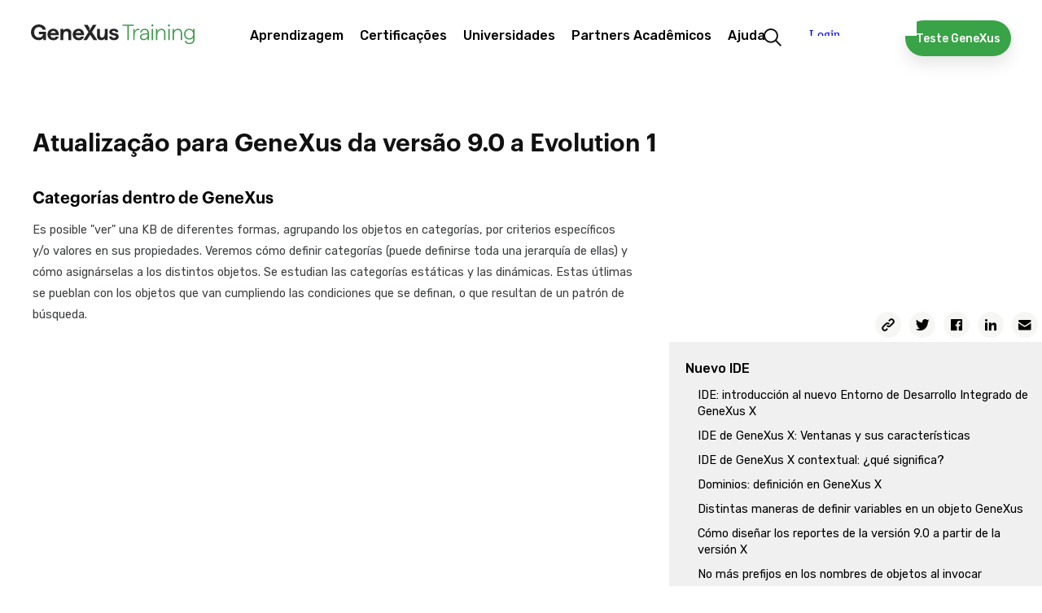

--- FILE ---
content_type: text/html; charset=utf-8
request_url: https://training.genexus.com/pt/aprendizagem/cursos/update/actualizacion-de-gx-v9.0-a-xev1/categorias-dentro-de-genexus
body_size: 151142
content:
<!doctype html>
<html lang="pt" dir="ltr">
<head>
<meta charset="UTF-8">
<title>Atualiza&#231;&#227;o para GeneXus da vers&#227;o 9.0 a Evolution 1 - Categor&#237;as dentro de GeneXus</title>
<base href="https://training.genexus.com/pt/">
<link rel="stylesheet" type="text/css" href="https://training.genexus.com/css/pt/1905/20251219143934/master.css?font_face">
<link rel="stylesheet" type="text/css" href="https://training.genexus.com/css/pt/2079/20251219143934/page.css">
<link rel="stylesheet" type="text/css" href="https://fonts.googleapis.com/css?family=Raleway%3a600%7cStalemate%7cRubik%3a300%2c400%2c500">
<script src="https://training.genexus.com/static/gxportal.js?v=1.24" defer></script>
<script src="https://training.genexus.com/static/gxportal.editable.js?v=1.00" defer></script>
<script src="https://training.genexus.com/static/block/embedApplication.js?v=1.11" defer></script>
<!-- Google Tag Manager -->
<script>(function(w,d,s,l,i){w[l]=w[l]||[];w[l].push({'gtm.start':
new Date().getTime(),event:'gtm.js'});var f=d.getElementsByTagName(s)[0],
j=d.createElement(s),dl=l!='dataLayer'?'&l='+l:'';j.async=true;j.src=
'https://www.googletagmanager.com/gtm.js?id='+i+dl;f.parentNode.insertBefore(j,f);
})(window,document,'script','dataLayer','GTM-W958SWR');</script>
<!-- End Google Tag Manager -->
<script>
  document.cookie = "lang=;max-age=0;path=/";
  document.cookie = "lang-favorite=;max-age=0;path=/";
</script>
<script src="https://gx30-sticky-banner.netlify.app/assets/sticky-gx30.min.js" defer></script>
<script id="gxp-referrer">
   window.addEventListener('beforeunload', function() {
      document.cookie = `gxp-referrer=${location.href.replace('https:', '')};domain=.genexus.com;path=/;`;
   });
</script>
<meta name="google-site-verification" content="xEYRyddJ8dx5pv_tqawmlSTIUNvG6O7tluhombIsmsI" />
<script>
	document.addEventListener(
		'DOMContentLoaded', 
		function() {
			var iframe = document.querySelector('article .body iframe');
			
			if (iframe) {
				iframe.parentElement.classList.add('video');
			}
		},
		false
	);
</script>
<meta name="viewport" content="width=device-width, initial-scale=1.0">
<link rel="icon" href="https://training.genexus.com/media/images/favicon-genexus-training.png?timestamp=20250813132357">
<meta name="description" content="Categorías dentro de GeneXus. Es posible &quot;ver&quot; una KB de diferentes formas, agrupando los objetos en categor&iacute;as, por criterios espec&iacute;ficos y/o valores en sus propiedades. Veremos c&oacute;mo definir categor&iacute;as (puede definirse toda una jerarqu&iacute;a de ellas) y c&oacute;mo asign&aacute;rselas a los distintos objetos. Se estudian las categor&iacute;as est&aacute;ticas y las din&aacute;micas. Estas &uacute;tlimas se pueblan con los objetos que van cumpliendo las condiciones que se definan, o que resultan de un patr&oacute;n de b&uacute;squeda.">
<meta name="robots" content="all">
<meta property="og:title" content="Atualiza&#231;&#227;o para GeneXus da vers&#227;o 9.0 a Evolution 1 - Categor&#237;as dentro de GeneXus">
<meta property="og:description" content="Categorías dentro de GeneXus. Es posible &quot;ver&quot; una KB de diferentes formas, agrupando los objetos en categor&iacute;as, por criterios espec&iacute;ficos y/o valores en sus propiedades. Veremos c&oacute;mo definir categor&iacute;as (puede definirse toda una jerarqu&iacute;a de ellas) y c&oacute;mo asign&aacute;rselas a los distintos objetos. Se estudian las categor&iacute;as est&aacute;ticas y las din&aacute;micas. Estas &uacute;tlimas se pueblan con los objetos que van cumpliendo las condiciones que se definan, o que resultan de un patr&oacute;n de b&uacute;squeda.">
<meta name="twitter:title" content="Atualiza&#231;&#227;o para GeneXus da vers&#227;o 9.0 a Evolution 1 - Categor&#237;as dentro de GeneXus">
<meta name="twitter:description" content="Categorías dentro de GeneXus. Es posible &quot;ver&quot; una KB de diferentes formas, agrupando los objetos en categor&iacute;as, por criterios espec&iacute;ficos y/o valores en sus propiedades. Veremos c&oacute;mo definir categor&iacute;as (puede definirse toda una jerarqu&iacute;a de ellas) y c&oacute;mo asign&aacute;rselas a los distintos objetos. Se estudian las categor&iacute;as est&aacute;ticas y las din&aacute;micas. Estas &uacute;tlimas se pueblan con los objetos que van cumpliendo las condiciones que se definan, o que resultan de un patr&oacute;n de b&uacute;squeda.">
<meta name="twitter:card" content="summary">	
<link rel="alternate" type="text/html" hreflang="es" href="https://training.genexus.com/es/aprendiendo/cursos/actualizacion/actualizacion-de-gx-v9.0-a-xev1/categorias-dentro-de-genexus">
<meta name="generator" content="GXportal (6.2.0.1)">
<script async src="https://www.googletagmanager.com/gtag/js?id=UA-3664771-17"></script>
<script>
window.dataLayer = window.dataLayer || [];
function gtag(){dataLayer.push(arguments);}
gtag('js', new Date());
gtag('config', 'UA-3664771-17');
</script>
</head><body class="page I17485">
<nav class="region I17486">
<div class="sector I23593">
<div  class="viewport">
<div class="block I23592">
</div>
</div>
</div>
<div class="sector I14512">
<div  class="viewport">
<div class="block I14511">
</div>
</div>
</div>
<div class="sector I7609">
<div  class="viewport">
<div class="component I7566">
<section class="region I7567">
<div class="sector I7601">
<div  class="viewport">
<a href="https://training.genexus.com/pt/" class="block I7600" target="_self">
<img src="https://training.genexus.com/media/images/logo_newgenexus_desktop.svg?timestamp=20250116114802" class="image" width="280" height="34" alt="">
</a>
</div>
</div>
<section class="sector I7573">
<h1 class="i-toggleable i-collapsible-title sector-title" data-i-toggleable-toggle="collapsed expanded"><span class="text i-collapsible-title-text"></span><span class="i-collapsible-status" data-text-expand="" data-text-collapse=""></span></h1>
<div  class="viewport i-collapsible-detail">
<div class="block blockNavigationMenu I7572">
<ul class="I7572-level-top">
<li id="I7572-178-9" class="level-top">
<ul class="I7572-level-child">
<li id="I7572-1-36" class="level-child">
<div class="value-wrapper">
<div class="component I10683">
<section class="region I10684">
<div class="sector I10692">
<div  class="viewport">
<div class="block blockNavigationMenu I10691">
<ul class="I10691-level-top">
<li id="I10691-207-25" class="level-top">
<ul class="I10691-level-child">
<li id="I10691-244-3" class="level-child">
<div class="value-wrapper">
<div class="component I21706">
<section class="region I21707">
<div class="sector I21709">
<div  class="viewport">
<div class="block blockNavigationMenu I21708">
<ul class="I21708-level-top">
<li id="I21708-265-4" class="level-top">
<a href="https://training.genexus.com/pt/primeiros-passos-com-genexus-next-start" class="value-wrapper">
<span class="value"><span class="icon"></span><span class="text">GeneXus Next Start</span></span>
</a>
</li>
<li id="I21708-265-3" class="level-top">
<a href="https://training.genexus.com/pt/primeros-pasos-con-genexus-next" class="value-wrapper">
<span class="value"><span class="icon"></span><span class="text">GeneXus Next</span></span>
</a>
</li>
<li id="I21708-265-1" class="level-top">
<a href="https://training.genexus.com/pt/primeros-pasos-con-genexus-18" class="value-wrapper">
<span class="value"><span class="icon"></span><span class="text">GeneXus 18</span></span>
</a>
</li>
<li id="I21708-265-2" class="level-top">
<a href="https://training.genexus.com/pt/primeiros-passos-com-genexus-bpm-suite-v18" class="value-wrapper">
<span class="value"><span class="icon"></span><span class="text">GeneXus 18 BPM Suite</span></span>
</a>
</li>
</ul>
</div>
</div>
</div>
</section>
</div>
</div>
</li>
</ul>
<div class="value-wrapper">
<span class="value"><span class="icon"></span><span class="text">Primeiros passos</span></span>
</div>
</li>
<li id="I10691-207-20" class="level-top">
<ul class="I10691-level-child">
<li id="I10691-235-1" class="level-child">
<div class="value-wrapper">
<div class="component I21596">
<section class="region I21597">
<div class="sector I21600">
<div  class="viewport">
<div class="block blockNavigationMenu I21598">
<ul class="I21598-level-top">
<li id="I21598-245-9" class="level-top">
<ul class="I21598-level-child">
<li id="I21598-259-1" class="level-child">
<div class="value-wrapper">
<div class="component I21672">
<section class="region I21673">
<div class="sector I21675">
<div  class="viewport">
<div class="block blockNavigationMenu I21674">
<ul class="I21674-level-top">
<li id="I21674-246-2" class="level-top">
<a href="https://wiki.genexus.com/commwiki/servlet/wiki?46870" class="value-wrapper" target="_blank">
<span class="value"><span class="icon"></span><span class="text">For Designers</span></span>
</a>
</li>
<li id="I21674-246-3" class="level-top">
<a href="https://training.genexus.com/pt/aprendizagem/cursos/genexus/v18/frontend-development" class="value-wrapper">
<span class="value"><span class="icon"></span><span class="text">For FrontEnd Developers</span></span>
</a>
</li>
</ul>
</div>
</div>
</div>
</section>
</div>
</div>
</li>
</ul>
<div class="value-wrapper">
<span class="value"><span class="icon"></span><span class="text">UX/UI Design</span></span>
</div>
</li>
<li id="I21598-245-6" class="level-top">
<ul class="I21598-level-child">
<li id="I21598-253-2" class="level-child">
<div class="value-wrapper">
<div class="component I21612">
<section class="region I21613">
<div class="sector I21616">
<div  class="viewport">
<div class="block blockNavigationMenu I21614">
<ul class="I21614-level-top">
<li id="I21614-247-16" class="level-top">
<a href="https://training.genexus.com/pt/aprendizagem/cursos/genexus/v18/core" class="value-wrapper">
<span class="value"><span class="icon"></span><span class="text">GeneXus Core</span></span>
</a>
</li>
<li id="I21614-247-17" class="level-top">
<a href="https://training.genexus.com/pt/aprendizagem/cursos/genexus/v18/advanced" class="value-wrapper">
<span class="value"><span class="icon"></span><span class="text">GeneXus Advanced</span></span>
</a>
</li>
<li id="I21614-247-18" class="level-top">
<a href="https://training.genexus.com/pt/aprendizagem/cursos/genexus/v17/proficiency" class="value-wrapper">
<span class="value"><span class="icon"></span><span class="text">GeneXus Proficiency</span></span>
</a>
</li>
<li id="I21614-247-19" class="level-top">
<a href="https://training.genexus.com/pt/aprendizagem/cursos/genexus-for-mobile/v18/curso-genexus-para-mobile-genexus-18" class="value-wrapper">
<span class="value"><span class="icon"></span><span class="text">GeneXus for Mobile</span></span>
</a>
</li>
<li id="I21614-247-20" class="level-top">
<a href="https://training.genexus.com/pt/aprendizagem/cursos/genexus/v18/angular" class="value-wrapper">
<span class="value"><span class="icon"></span><span class="text">GeneXus for Angular</span></span>
</a>
</li>
<li id="I21614-247-26" class="level-top">
<a href="https://training.genexus.com/pt/aprendizagem/cursos/sap/v18/genexus-para-sistemas-sap" class="value-wrapper">
<span class="value"><span class="icon"></span><span class="text">GeneXus for SAP Systems</span></span>
</a>
</li>
<li id="I21614-247-4" class="level-top">
<a href="https://training.genexus.com/pt/aprendizagem/cursos/genexus/v18/backend-development" class="value-wrapper">
<span class="value"><span class="icon"></span><span class="text">Desenvolvimento Back-end</span></span>
</a>
</li>
<li id="I21614-247-5" class="level-top">
<a href="https://training.genexus.com/pt/aprendizagem/cursos/genexus/v18/frontend-development" class="value-wrapper">
<span class="value"><span class="icon"></span><span class="text">Desenvolvimento Front-end</span></span>
</a>
</li>
<li id="I21614-247-23" class="level-top">
<a href="https://training.genexus.com/pt/aprendizagem/cursos/genexus/v17/team-development" class="value-wrapper">
<span class="value"><span class="icon"></span><span class="text">Desenvolvimento de equipe</span></span>
</a>
</li>
<li id="I21614-247-24" class="level-top">
<a href="https://training.genexus.com/pt/aprendizagem/cursos/genexus/v17/versionamento" class="value-wrapper">
<span class="value"><span class="icon"></span><span class="text">Versionamento</span></span>
</a>
</li>
<li id="I21614-247-27" class="level-top">
<a href="https://training.genexus.com/pt/aprendizagem/cursos/genexus/v18/curso-videos-complementares" class="value-wrapper">
<span class="value"><span class="icon"></span><span class="text">Evolução de uma aplicação</span></span>
</a>
</li>
<li id="I21614-247-25" class="level-top">
<a href="https://training.genexus.com/pt/aprendizagem/cursos/genexus/boas-praticas-de-desenvolvimento-com-genexus" class="value-wrapper">
<span class="value"><span class="icon"></span><span class="text">Boas práticas</span></span>
</a>
</li>
</ul>
</div>
</div>
</div>
</section>
</div>
</div>
</li>
</ul>
<div class="value-wrapper">
<span class="value"><span class="icon"></span><span class="text">Desenvolvimento</span></span>
</div>
</li>
<li id="I21598-245-11" class="level-top">
<ul class="I21598-level-child">
<li id="I21598-264-1" class="level-child">
<div class="value-wrapper">
<div class="component I21694">
<section class="region I21695">
<div class="sector I21697">
<div  class="viewport">
<div class="block blockNavigationMenu I21696">
<ul class="I21696-level-top">
<li id="I21696-251-1" class="level-top">
<a href="https://training.genexus.com/pt/aprendizagem/cursos/genexus/v18/gam-introduction" class="value-wrapper">
<span class="value"><span class="icon"></span><span class="text">GAM - Introduction</span></span>
</a>
</li>
<li id="I21696-251-4" class="level-top">
<a href="https://training.genexus.com/pt/aprendizagem/cursos/genexus/v18/gam-advanced" class="value-wrapper">
<span class="value"><span class="icon"></span><span class="text">GAM - Advanced</span></span>
</a>
</li>
<li id="I21696-251-2" class="level-top">
<a href="https://training.genexus.com/pt/aprendizagem/cursos/seguridad/curso-seguranca-em-aplicativos-web" class="value-wrapper">
<span class="value"><span class="icon"></span><span class="text">Segurança de aplicativos da Web</span></span>
</a>
</li>
<li id="I21696-251-3" class="level-top">
<a href="https://training.genexus.com/pt/aprendizagem/cursos/seguridad/curso-de-seguranca-em-aplicativos-moveis" class="value-wrapper">
<span class="value"><span class="icon"></span><span class="text">Segurança em aplicativos móveis</span></span>
</a>
</li>
</ul>
</div>
</div>
</div>
</section>
</div>
</div>
</li>
</ul>
<div class="value-wrapper">
<span class="value"><span class="icon"></span><span class="text">Segurança</span></span>
</div>
</li>
<li id="I21598-245-12" class="level-top">
<a href="https://training.genexus.com/pt/aprendizagem/cursos/gxtest/testing-com-genexus" class="value-wrapper">
<span class="value"><span class="icon"></span><span class="text">Testing</span></span>
</a>
</li>
<li id="I21598-245-13" class="level-top">
<a href="https://training.genexus.com/pt/aprendizagem/cursos/genexus/v17/deployment" class="value-wrapper">
<span class="value"><span class="icon"></span><span class="text">Deployment</span></span>
</a>
</li>
<li id="I21598-245-14" class="level-top">
<a href="https://training.genexus.com/pt/aprendizagem/cursos/genexus/v17/devops" class="value-wrapper">
<span class="value"><span class="icon"></span><span class="text">Automated DevOps</span></span>
</a>
</li>
<li id="I21598-245-8" class="level-top">
<ul class="I21598-level-child">
<li id="I21598-257-1" class="level-child">
<div class="value-wrapper">
<div class="component I21628">
<section class="region I21629">
<div class="sector I21631">
<div  class="viewport">
<div class="block blockNavigationMenu I21630">
<ul class="I21630-level-top">
<li id="I21630-256-6" class="level-top">
<a href="https://training.genexus.com/pt/aprendizagem/cursos/bpm/v18/genexus-bpm-suite" class="value-wrapper">
<span class="value"><span class="icon"></span><span class="text">GeneXus BPM Suite</span></span>
</a>
</li>
<li id="I21630-256-2" class="level-top">
<a href="https://training.genexus.com/pt/aprendizagem/cursos/genexus-server/genexus-server-18" class="value-wrapper">
<span class="value"><span class="icon"></span><span class="text">GeneXus Server</span></span>
</a>
</li>
<li id="I21630-256-3" class="level-top">
<a href="https://training.genexus.com/pt/aprendizagem/cursos/reporting/curso-gxquery-40" class="value-wrapper">
<span class="value"><span class="icon"></span><span class="text">GeneXus Query</span></span>
</a>
</li>
<li id="I21630-256-4" class="level-top">
<a href="https://training.genexus.com/pt/aprendizagem/cursos/gxtest/testing-com-genexus" class="value-wrapper">
<span class="value"><span class="icon"></span><span class="text">Testing</span></span>
</a>
</li>
<li id="I21630-256-10" class="level-top">
<ul class="I21630-level-child">
<li id="I21630-274-1" class="level-child">
<div class="value-wrapper">
<div class="component I25589">
<section class="region I25590">
<div class="sector I25592">
<div  class="viewport">
<div class="block blockNavigationMenu I25591">
<ul class="I25591-level-top">
<li id="I25591-275-1" class="level-top">
<a href="https://training.genexus.com/pt/aprendizagem/cursos/genexus/v18/gam-introduction" class="value-wrapper">
<span class="value"><span class="icon"></span><span class="text">GAM Introduction</span></span>
</a>
</li>
<li id="I25591-275-2" class="level-top">
<a href="https://training.genexus.com/pt/aprendizagem/cursos/genexus/v18/gam-advanced" class="value-wrapper">
<span class="value"><span class="icon"></span><span class="text">GAM Advanced</span></span>
</a>
</li>
</ul>
</div>
</div>
</div>
</section>
</div>
</div>
</li>
</ul>
<div class="value-wrapper">
<span class="value"><span class="icon"></span><span class="text">GAM</span></span>
</div>
</li>
<li id="I21630-256-8" class="level-top">
<ul class="I21630-level-child">
<li id="I21630-270-1" class="level-child">
<div class="value-wrapper">
<div class="component I21620">
<section class="region I21621">
<div class="sector I21624">
<div  class="viewport">
<div class="block blockNavigationMenu I21622">
<ul class="I21622-level-top">
<li id="I21622-242-1" class="level-top">
<a href="https://training.genexus.com/pt/aprendizagem/cursos/inteligencia-artificial/ai-business-translator" class="value-wrapper">
<span class="value"><span class="icon"></span><span class="text">Introdução à Inteligência Artificial (IA)</span></span>
</a>
</li>
<li id="I21622-242-2" class="level-top">
<a href="https://training.genexus.com/pt/aprendizagem/video/inteligencia-artificial-em-genexus-introducao-v17" class="value-wrapper">
<span class="value"><span class="icon"></span><span class="text">AI com GeneXus - Introdução</span></span>
</a>
</li>
</ul>
</div>
</div>
</div>
</section>
</div>
</div>
</li>
</ul>
<div class="value-wrapper">
<span class="value"><span class="icon"></span><span class="text">Inteligência Artificial</span></span>
</div>
</li>
<li id="I21630-256-7" class="level-top">
<ul class="I21630-level-child">
<li id="I21630-269-1" class="level-child">
<div class="value-wrapper">
<div class="component I21935">
<section class="region I21936">
<div class="sector I21938">
<div  class="viewport">
<div class="block blockNavigationMenu I21937">
<ul class="I21937-level-top">
<li id="I21937-266-1" class="level-top">
<a href="https://training.genexus.com/pt/aprendizagem/video/chatbots-v17" class="value-wrapper">
<span class="value"><span class="icon"></span><span class="text">Chatbots - Introdução</span></span>
</a>
</li>
<li id="I21937-266-2" class="level-top">
<a href="https://training.genexus.com/pt/aprendizagem/video/chatbots-com-genexus-17-6104789" class="value-wrapper">
<span class="value"><span class="icon"></span><span class="text">Chatbots com GeneXus</span></span>
</a>
</li>
</ul>
</div>
</div>
</div>
</section>
</div>
</div>
</li>
</ul>
<div class="value-wrapper">
<span class="value"><span class="icon"></span><span class="text">Chatbots</span></span>
</div>
</li>
</ul>
</div>
</div>
</div>
</section>
</div>
</div>
</li>
</ul>
<div class="value-wrapper">
<span class="value"><span class="icon"></span><span class="text">Outros Produtos</span></span>
</div>
</li>
<li id="I21598-245-10" class="level-top">
<ul class="I21598-level-child">
<li id="I21598-260-1" class="level-child">
<div class="value-wrapper">
<div class="component I21636">
<section class="region I21637">
<div class="sector I21639">
<div  class="viewport">
<div class="block blockNavigationMenu I21638">
<ul class="I21638-level-top">
<li id="I21638-213-8" class="level-top">
<a href="https://training.genexus.com/pt/aprendizagem/cursos/update/atualizacao-a-genexus-v17-a-v18" class="value-wrapper">
<span class="value"><span class="icon"></span><span class="text">O que há de novo na GeneXus 18?</span></span>
</a>
</li>
<li id="I21638-213-4" class="level-top">
<a href="https://training.genexus.com/pt/aprendizagem/cursos/update/atualizacao-a-genexus-v16-a-v17/~16075/o-que-ha-de-novo-na-genexus-17" class="value-wrapper">
<span class="value"><span class="icon"></span><span class="text">Atualização da versão 16 para 17</span></span>
</a>
</li>
<li id="I21638-213-7" class="level-top">
<a href="https://training.genexus.com/pt/aprendizagem/cursos/update/atualizacao-a-genexus-da-versao-15-para-a-versao-17" class="value-wrapper">
<span class="value"><span class="icon"></span><span class="text">Atualização da versão 15 para 17</span></span>
</a>
</li>
<li id="I21638-213-1" class="level-top">
<a href="https://training.genexus.com/pt/aprendizagem/cursos/update/atualizacao-a-genexus-v15-a-v16/overview-de-la-version" class="value-wrapper">
<span class="value"><span class="icon"></span><span class="text">Atualização da versão 15 para 16</span></span>
</a>
</li>
<li id="I21638-213-6" class="level-top">
<a href="https://training.genexus.com/pt/aprendizagem/cursos/update/legacy" class="value-wrapper">
<span class="value"><span class="icon"></span><span class="text">Versões prévias</span></span>
</a>
</li>
</ul>
</div>
</div>
</div>
</section>
</div>
</div>
</li>
</ul>
<div class="value-wrapper">
<span class="value"><span class="icon"></span><span class="text">Atualizações</span></span>
</div>
</li>
<li id="I21598-245-15" class="level-top">
<a href="https://docs.globant.ai/pt/wiki?1412" class="value-wrapper" target="_blank">
<span class="value"><span class="icon"></span><span class="text">Enterprise AI</span></span>
</a>
</li>
<li id="I21598-245-18" class="level-top">
<ul class="I21598-level-child">
<li id="I21598-281-1" class="level-child">
<a href="https://training.genexus.com/pt/aprendizagem/cursos/genexus-for-mobile/v18/curso-genexus-para-mobile-genexus-18" class="value-wrapper">
<span class="value"><span class="icon"></span><span class="text">GeneXus for Mobile</span></span>
</a>
</li>
<li id="I21598-281-2" class="level-child">
<a href="https://wiki.genexus.com/commwiki/wiki?50899" class="value-wrapper" target="_blank">
<span class="value"><span class="icon"></span><span class="text">Desenvolvimento de Super Apps</span></span>
</a>
</li>
</ul>
<div class="value-wrapper">
<span class="value"><span class="icon"></span><span class="text">Super Apps com GeneXus</span></span>
</div>
</li>
<li id="I21598-245-19" class="level-top">
<ul class="I21598-level-child">
<li id="I21598-280-1" class="level-child">
<a href="https://training.genexus.com/pt/aprendizagem/cursos/genexus-for-mobile/v18/curso-genexus-para-mobile-genexus-18" class="value-wrapper">
<span class="value"><span class="icon"></span><span class="text">GeneXus for Mobile</span></span>
</a>
</li>
<li id="I21598-280-2" class="level-child">
<a href="https://wiki.genexus.com/commwiki/wiki?51289" class="value-wrapper" target="_blank">
<span class="value"><span class="icon"></span><span class="text">Desenvolvimento de Mini Apps</span></span>
</a>
</li>
</ul>
<div class="value-wrapper">
<span class="value"><span class="icon"></span><span class="text">Mini Apps com GeneXus</span></span>
</div>
</li>
</ul>
</div>
</div>
</div>
<div class="sector I21601">
<div  class="viewport">
<a href="https://training.genexus.com/pt/aprendizagem/cursos" class="button block I21599">
<span class="icon"></span>
<span class="text">Encontre seu curso ideal</span>
</a>
</div>
</div>
</section>
</div>
</div>
</li>
</ul>
<a href="https://training.genexus.com/pt/aprendizagem/cursos" class="value-wrapper">
<span class="value"><span class="icon"></span><span class="text">Cursos / Tutoriais</span></span>
</a>
</li>
<li id="I10691-207-21" class="level-top">
<a href="https://training.genexus.com/pt/aprender/calendario-cursos" class="value-wrapper">
<span class="value"><span class="icon"></span><span class="text">Calendário</span></span>
</a>
</li>
</ul>
</div>
</div>
</div>
<div class="sector I10819">
<div  class="viewport">
<div class="block blockNavigationMenu I10818">
<ul class="I10818-level-top">
<li id="I10818-220-6" class="level-top">
<a href="https://training.genexus.com/pt/" class="value-wrapper">
<span class="value"><span class="icon"></span><span class="text">Inicie sua rota de aprendizagem!</span></span>
</a>
</li>
<li id="I10818-220-1" class="level-top">
<a href="https://training.genexus.com/pt/" class="value-wrapper">
<span class="value"><span class="icon"></span><span class="text">O que quer aprender hoje?</span></span>
</a>
</li>
<li id="I10818-220-2" class="level-top">
<a href="https://training.genexus.com/pt/calendar" class="value-wrapper">
<span class="value"><span class="icon"></span><span class="text">Aprenda on-line e com professor</span></span>
</a>
</li>
</ul>
</div>
</div>
</div>
</section>
</div>
</div>
</li>
</ul>
<div class="value-wrapper">
<span class="value"><span class="icon"></span><span class="text">Aprendizagem</span></span>
</div>
</li>
<li id="I7572-178-11" class="level-top">
<ul class="I7572-level-child">
<li id="I7572-222-1" class="level-child">
<div class="value-wrapper">
<div class="component I12500">
<section class="region I12501">
<div class="sector I12504">
<div  class="viewport">
<div class="block blockNavigationMenu I12502">
<ul class="I12502-level-top">
<li id="I12502-200-5" class="level-top">
<a href="https://training.genexus.com/pt/aprender/carreira-genexus" class="value-wrapper">
<span class="value"><span class="icon"></span><span class="text">Carreira GeneXus</span></span>
</a>
</li>
<li id="I12502-200-1" class="level-top">
<a href="https://training.genexus.com/pt/aprender/certificacoes" class="value-wrapper">
<span class="value"><span class="icon"></span><span class="text">Quais são as certificações?</span></span>
</a>
</li>
<li id="I12502-200-4" class="level-top">
<a href="https://training.genexus.com/pt/aprender/calendario-exames" class="value-wrapper">
<span class="value"><span class="icon"></span><span class="text">Calendário</span></span>
</a>
</li>
<li id="I12502-200-2" class="level-top">
<a href="https://training.genexus.com/pt/aprender/tecnicos-certificados" class="value-wrapper">
<span class="value"><span class="icon"></span><span class="text">Pessoas certificadas</span></span>
</a>
</li>
</ul>
</div>
</div>
</div>
<div class="sector I12505">
<div  class="viewport">
<div class="block blockNavigationMenu I12503">
<ul class="I12503-level-top">
<li id="I12503-221-9" class="level-top">
<a href="https://training.genexus.com/pt/aprender/carreira-genexus" class="value-wrapper">
<span class="value"><span class="icon"></span><span class="text">Aprenda GeneXus e impulsione sua carreira no mundo da tecnologia.</span></span>
</a>
</li>
<li id="I12503-221-1" class="level-top">
<a href="https://training.genexus.com/pt/aprender/certificacoes" class="value-wrapper">
<span class="value"><span class="icon"></span><span class="text">Descubra todas as nossas certificações</span></span>
</a>
</li>
<li id="I12503-221-7" class="level-top">
<a href="https://training.genexus.com/pt/aprender/calendario-exames" class="value-wrapper">
<span class="value"><span class="icon"></span><span class="text">Descubra as datas disponíveis</span></span>
</a>
</li>
</ul>
</div>
</div>
</div>
</section>
</div>
</div>
</li>
</ul>
<div class="value-wrapper">
<span class="value"><span class="icon"></span><span class="text">Certificações</span></span>
</div>
</li>
<li id="I7572-178-12" class="level-top">
<a href="https://training.genexus.com/pt/parceiros-academicos/programa-university-online" class="value-wrapper">
<span class="value"><span class="icon"></span><span class="text">Universidades</span></span>
</a>
</li>
<li id="I7572-178-2" class="level-top">
<a href="https://training.genexus.com/pt/parceiros-academicos/parceiros-academicos" class="value-wrapper">
<span class="value"><span class="icon"></span><span class="text">Partners Acadêmicos</span></span>
</a>
</li>
<li id="I7572-178-13" class="level-top">
<ul class="I7572-level-child">
<li id="I7572-240-1" class="level-child">
<div class="value-wrapper">
<div class="component I14840">
<section class="region I14841">
<div class="sector I14847">
<div  class="viewport">
<div class="block blockNavigationMenu I14846">
<ul class="I14846-level-top">
<li id="I14846-238-3" class="level-top">
<ul class="I14846-level-child">
<li id="I14846-278-1" class="level-child">
<div class="value-wrapper">
<div class="component I27215">
<section class="region I27216">
<div class="sector I27218">
<div  class="viewport">
<div class="block blockNavigationMenu I27217">
<ul class="I27217-level-top">
<li id="I27217-277-1" class="level-top">
<a href="https://training.genexus.com/pt/faqs" class="value-wrapper">
<span class="value"><span class="icon"></span><span class="text">Geral</span></span>
</a>
</li>
<li id="I27217-277-2" class="level-top">
<a href="https://training.genexus.com/pt/aprendizagem/cursos/genexus/faqs-instalacao-e-execucao" class="value-wrapper">
<span class="value"><span class="icon"></span><span class="text">Instalação e Execução</span></span>
</a>
</li>
</ul>
</div>
</div>
</div>
</section>
</div>
</div>
</li>
</ul>
<div class="value-wrapper">
<span class="value"><span class="icon"></span><span class="text">FAQ</span></span>
</div>
</li>
<li id="I14846-238-1" class="level-top">
<a href="https://training.genexus.com/pt/contato" class="value-wrapper">
<span class="value"><span class="icon"></span><span class="text">Contato</span></span>
</a>
</li>
</ul>
</div>
</div>
</div>
<div class="sector I14849">
<div  class="viewport">
<div class="block blockNavigationMenu I14848">
<ul class="I14848-level-top">
<li id="I14848-239-1" class="level-top">
<a href="https://training.genexus.com/pt/contato" class="value-wrapper">
<span class="value"><span class="icon"></span><span class="text">Comunique-se conosco através de nosso formulário</span></span>
</a>
</li>
<li id="I14848-239-2" class="level-top">
<a href="https://training.genexus.com/pt/faqs" class="value-wrapper">
<span class="value"><span class="icon"></span><span class="text">Consulte todas as nossa perguntas frequentes</span></span>
</a>
</li>
</ul>
</div>
</div>
</div>
</section>
</div>
</div>
</li>
</ul>
<div class="value-wrapper">
<span class="value"><span class="icon"></span><span class="text">Ajuda</span></span>
</div>
</li>
</ul>
</div>
</div>
</section>
<div class="sector I12061">
<div  class="viewport">
<a href="https://training.genexus.com/pt/resultados-de-pesquisa" class="block I12060">
<img src="https://training.genexus.com/media/images/search-1.png?timestamp=20190731182610" class="image" width="44" height="44" alt="">
</a>
</div>
</div>
<div class="sector I12703">
<div  class="viewport">
<a href="https://training.genexus.com/pt/download-genexus-trial" class="button block I12702">
<span class="icon"></span>
<span class="text">Teste GeneXus</span>
</a>
</div>
</div>
<div class="sector I24471" id="login-component-2">
<div  class="viewport">
<iframe class="block I24470" src="https://trainingapps.genexus.com/frontend.usermenu.aspx" name="FPS-167-2176-14" scrolling="no" data-uc data-uc-title-mask="Curso Globant Enterprise AI" data-uc-origins="https://accounts.genexus.com,https://www5.genexusnet.com,https://www5.genexus.com,https://accountstest.genexus.com,https://172.16.2.134,https://preprod.trainingapps.genexus.com/,https://trainingapps.genexus.com/" data-uc-preloads="'ID_4769':'https://training.genexus.com/es/contacto'"></iframe>

</div>
</div>
<section class="sector I14335">
<h1 class="i-toggleable i-collapsible-title sector-title" data-i-toggleable-toggle="collapsed expanded"><span class="text i-collapsible-title-text">sector_menutablet</span><span class="i-collapsible-status" data-text-expand="" data-text-collapse=""></span></h1>
<div  class="viewport i-collapsible-detail">
<div class="block blockNavigationMenu I14334">
<ul class="I14334-level-top">
<li id="I14334-224-11" class="level-top">
<ul class="I14334-level-child">
<li id="I14334-227-1" class="level-child">
<div class="value-wrapper">
<div class="component I12500">
<section class="region I12501">
<div class="sector I12504">
<div  class="viewport">
<div class="block blockNavigationMenu I12502">
<ul class="I12502-level-top">
<li id="I12502-200-5" class="level-top">
<a href="https://training.genexus.com/pt/aprender/carreira-genexus" class="value-wrapper">
<span class="value"><span class="icon"></span><span class="text">Carreira GeneXus</span></span>
</a>
</li>
<li id="I12502-200-1" class="level-top">
<a href="https://training.genexus.com/pt/aprender/certificacoes" class="value-wrapper">
<span class="value"><span class="icon"></span><span class="text">Quais são as certificações?</span></span>
</a>
</li>
<li id="I12502-200-4" class="level-top">
<a href="https://training.genexus.com/pt/aprender/calendario-exames" class="value-wrapper">
<span class="value"><span class="icon"></span><span class="text">Calendário</span></span>
</a>
</li>
<li id="I12502-200-2" class="level-top">
<a href="https://training.genexus.com/pt/aprender/tecnicos-certificados" class="value-wrapper">
<span class="value"><span class="icon"></span><span class="text">Pessoas certificadas</span></span>
</a>
</li>
</ul>
</div>
</div>
</div>
<div class="sector I12505">
<div  class="viewport">
<div class="block blockNavigationMenu I12503">
<ul class="I12503-level-top">
<li id="I12503-221-9" class="level-top">
<a href="https://training.genexus.com/pt/aprender/carreira-genexus" class="value-wrapper">
<span class="value"><span class="icon"></span><span class="text">Aprenda GeneXus e impulsione sua carreira no mundo da tecnologia.</span></span>
</a>
</li>
<li id="I12503-221-1" class="level-top">
<a href="https://training.genexus.com/pt/aprender/certificacoes" class="value-wrapper">
<span class="value"><span class="icon"></span><span class="text">Descubra todas as nossas certificações</span></span>
</a>
</li>
<li id="I12503-221-7" class="level-top">
<a href="https://training.genexus.com/pt/aprender/calendario-exames" class="value-wrapper">
<span class="value"><span class="icon"></span><span class="text">Descubra as datas disponíveis</span></span>
</a>
</li>
</ul>
</div>
</div>
</div>
</section>
</div>
</div>
</li>
</ul>
<div class="value-wrapper">
<span class="value"><span class="icon"></span><span class="text">Certificações</span></span>
</div>
</li>
<li id="I14334-224-15" class="level-top">
<ul class="I14334-level-child">
<li id="I14334-124-3" class="level-child">
<div class="value-wrapper">
<div class="component I14338">
<section class="region I14339">
<div class="sector I14342">
<div  class="viewport">
<div class="block blockNavigationMenu I14340">
<ul class="I14340-level-top">
<li id="I14340-228-3" class="level-top">
<a href="https://training.genexus.com/pt/parceiros-academicos/parceiros-academicos" class="value-wrapper">
<span class="value"><span class="icon"></span><span class="text">Sócios Acadêmicos</span></span>
</a>
</li>
<li id="I14340-228-2" class="level-top">
<a href="https://training.genexus.com/pt/contato" class="value-wrapper">
<span class="value"><span class="icon"></span><span class="text">Contato</span></span>
</a>
</li>
<li id="I14340-228-1" class="level-top">
<a href="https://training.genexus.com/pt/faqs" class="value-wrapper">
<span class="value"><span class="icon"></span><span class="text">FAQ</span></span>
</a>
</li>
</ul>
</div>
</div>
</div>
<div class="sector I14343">
<div  class="viewport">
<div class="block blockNavigationMenu I14341">
<ul class="I14341-level-top">
<li id="I14341-229-3" class="level-top">
<a href="https://training.genexus.com/pt/parceiros-academicos/parceiros-academicos" class="value-wrapper">
<span class="value"><span class="icon"></span><span class="text">Conheça todos os parceiros acadêmicos</span></span>
</a>
</li>
<li id="I14341-229-2" class="level-top">
<a href="https://training.genexus.com/pt/contato" class="value-wrapper">
<span class="value"><span class="icon"></span><span class="text">Faça a pergunta que você deseja</span></span>
</a>
</li>
<li id="I14341-229-1" class="level-top">
<a href="https://training.genexus.com/pt/faqs" class="value-wrapper">
<span class="value"><span class="icon"></span><span class="text">Verifique as perguntas freqüentes</span></span>
</a>
</li>
</ul>
</div>
</div>
</div>
</section>
</div>
</div>
</li>
</ul>
<div class="value-wrapper">
<span class="value"><span class="icon"></span><span class="text">Ver mais</span></span>
</div>
</li>
</ul>
</div>
</div>
</section>
<div class="sector I18389">
<div  class="viewport">
<img src="https://training.genexus.com/media/images/logo_newgenexus_responsive.svg?timestamp=20250116114801" class="image block I18388" width="100" height="49" alt="">
</div>
</div>
</section>
</div>
</div>
</div>
<div class="sector I25828">
<div  class="viewport">
<div class="block I25827">
</div>
</div>
</div>
<div class="sector I26133">
<div  class="viewport">
<div class="block I26132">
</div>
</div>
</div>
<div class="sector I26411">
<div  class="viewport">
<div class="block I26410">
<meta name="google-site-verification" content="xEYRyddJ8dx5pv_tqawmlSTIUNvG6O7tluhombIsmsI" />
</div>
</div>
</div>
</nav>
<main class="region I17489">
<div class="sector I17511">
<div  class="viewport">
<span class="block I17501">
Atualiza&#231;&#227;o para GeneXus da vers&#227;o 9.0 a Evolution 1
</span>
</div>
</div>
<div class="group-sectors I17510">
<div class="sector I17518">
<div  class="viewport">
<article class="block I17500">
<header>
<h1 class="title">
Categor&#237;as dentro de GeneXus
</h1>
<p class="abstract">
Es posible &quot;ver&quot; una KB de diferentes formas, agrupando los objetos en categor&iacute;as, por criterios espec&iacute;ficos y/o valores en sus propiedades. Veremos c&oacute;mo definir categor&iacute;as (puede definirse toda una jerarqu&iacute;a de ellas) y c&oacute;mo asign&aacute;rselas a los distintos objetos. Se estudian las categor&iacute;as est&aacute;ticas y las din&aacute;micas. Estas &uacute;tlimas se pueblan con los objetos que van cumpliendo las condiciones que se definan, o que resultan de un patr&oacute;n de b&uacute;squeda.
</p>
</header>

	

</article>
</div>
</div>
<div class="sector I17519">
<div  class="viewport">
<ul  class="block share I17507">
<li class="permalink">
<a href="https://training.genexus.com/pt/aprendizagem/cursos/update/actualizacion-de-gx-v9.0-a-xev1/categorias-dentro-de-genexus?p=7796" class="permalink-button" target="_blank" rel="nofollow">
<span class="icon"></span>
<span class="text"></span>
</a>
</li>
<li class="twitter">
<a href="https://twitter.com/share?source=tweetbutton&url=https://training.genexus.com/pt/aprendizagem/cursos/update/actualizacion-de-gx-v9.0-a-xev1/categorias-dentro-de-genexus" class="i-window-open twitter-button" target="_blank" rel="nofollow">
<span class="icon"></span>
<span class="text"></span>
</a>
</li>
<li class="facebook">
<a href="https://www.facebook.com/sharer.php?u=https://training.genexus.com/pt/aprendizagem/cursos/update/actualizacion-de-gx-v9.0-a-xev1/categorias-dentro-de-genexus" class="i-window-open facebook-button" target="_blank" rel="nofollow">
<span class="icon"></span>
<span class="text"></span>
</a>
</li>
<li class="linkedin">
<a href="http://www.linkedin.com/shareArticle?mini=true&url=https://training.genexus.com/pt/aprendizagem/cursos/update/actualizacion-de-gx-v9.0-a-xev1/categorias-dentro-de-genexus" class="i-window-open linkedin-button" target="_blank" rel="nofollow">
<span class="icon"></span>
<span class="text"></span>
</a>
</li>
<li class="email">
<a href="mailto:?Subject=https://training.genexus.com/pt/aprendizagem/cursos/update/actualizacion-de-gx-v9.0-a-xev1/categorias-dentro-de-genexus" class="email-button" target="_blank" rel="nofollow">
<span class="icon"></span>
<span class="text"></span>
</a>
</li>
</ul>
</div>
</div>
</div>
<div class="group-sectors I17508">
<div class="sector I17514">
<div  class="viewport">
<article class="block I17502">
<div class="body">
Vista &quot;Category View&quot; de la ventana &quot;Knowledge Base Navigator&quot;. Se presentan varios ejemplos.<br />
<br />
<iframe width="640" height="480" src="https://www.youtube.com/embed/C4JC3Gb4mZs" frameborder="0" allowfullscreen></iframe>
</div>
	

</article>
</div>
</div>
<section class="sector I17515">
<h1 class="i-toggleable i-collapsible-title sector-title" data-i-toggleable-toggle="collapsed expanded"><span class="text i-collapsible-title-text">Clases</span><span class="i-collapsible-status" data-text-expand="" data-text-collapse=""></span></h1>
<div  class="viewport i-collapsible-detail">
<div class="scroll-area">
<div class="block I17504">
<div class="toolbar" hidden>
<a href="https://training.genexus.com/webhelperhtmlgxopenpopup.aspx?172,1,17504_2079_119" class="i-gx-open-popup content-list-edition-button" target="_blank" rel="nofollow" hidden>
<span class="icon"></span>
<span class="text"></span>
</a>
</div> 
<ul class="categories">
<li>
<h2 class="i-toggleable i-collapsible-title categoryTitle" data-i-toggleable-toggle="collapsed expanded"><span class="i-collapsible-title-text">Nuevo IDE</span><span class="i-collapsible-status" data-text-expand="" data-text-collapse=""></span></h2>
<ul class="i-collapsible-detail" >
<li >
<article class="i-collapsible-detail">
<header>
<h1 class="title">
<a href="https://training.genexus.com/pt/aprendizagem/cursos/update/actualizacion-de-gx-v9.0-a-xev1/-3547" target="_self">
IDE: introducci&#243;n al nuevo Entorno de Desarrollo Integrado de GeneXus X
</a>
</h1>
</header>

<a href="https://training.genexus.com/pt/aprendizagem/cursos/update/actualizacion-de-gx-v9.0-a-xev1/-3547" target="_self">
<div class="content-seemore-button">
<span class="icon"></span>
<span class="text">Ver mais</span>
</div>
</a>
	

</article>
</li>
<li >
<article class="i-collapsible-detail">
<header>
<h1 class="title">
<a href="https://training.genexus.com/pt/aprendizagem/cursos/update/actualizacion-de-gx-v9.0-a-xev1/-3802" target="_self">
IDE de GeneXus X: Ventanas y sus caracter&#237;sticas
</a>
</h1>
</header>

<a href="https://training.genexus.com/pt/aprendizagem/cursos/update/actualizacion-de-gx-v9.0-a-xev1/-3802" target="_self">
<div class="content-seemore-button">
<span class="icon"></span>
<span class="text">Ver mais</span>
</div>
</a>
	

</article>
</li>
<li >
<article class="i-collapsible-detail">
<header>
<h1 class="title">
<a href="https://training.genexus.com/pt/aprendizagem/cursos/update/actualizacion-de-gx-v9.0-a-xev1/-3803" target="_self">
IDE de GeneXus X contextual: &#191;qu&#233; significa?
</a>
</h1>
</header>

<a href="https://training.genexus.com/pt/aprendizagem/cursos/update/actualizacion-de-gx-v9.0-a-xev1/-3803" target="_self">
<div class="content-seemore-button">
<span class="icon"></span>
<span class="text">Ver mais</span>
</div>
</a>
	

</article>
</li>
<li >
<article class="i-collapsible-detail">
<header>
<h1 class="title">
<a href="https://training.genexus.com/pt/aprendizagem/cursos/update/actualizacion-de-gx-v9.0-a-xev1/-3405" target="_self">
Dominios: definici&#243;n en GeneXus X
</a>
</h1>
</header>

<a href="https://training.genexus.com/pt/aprendizagem/cursos/update/actualizacion-de-gx-v9.0-a-xev1/-3405" target="_self">
<div class="content-seemore-button">
<span class="icon"></span>
<span class="text">Ver mais</span>
</div>
</a>
	

</article>
</li>
<li >
<article class="i-collapsible-detail">
<header>
<h1 class="title">
<a href="https://training.genexus.com/pt/aprendizagem/cursos/update/actualizacion-de-gx-v9.0-a-xev1/-4940" target="_self">
Distintas maneras de definir variables en un objeto GeneXus
</a>
</h1>
</header>

<a href="https://training.genexus.com/pt/aprendizagem/cursos/update/actualizacion-de-gx-v9.0-a-xev1/-4940" target="_self">
<div class="content-seemore-button">
<span class="icon"></span>
<span class="text">Ver mais</span>
</div>
</a>
	

</article>
</li>
<li >
<article class="i-collapsible-detail">
<header>
<h1 class="title">
<a href="https://training.genexus.com/pt/aprendizagem/cursos/update/actualizacion-de-gx-v9.0-a-xev1/-4942" target="_self">
C&#243;mo dise&#241;ar los reportes de la versi&#243;n 9.0 a partir de la versi&#243;n X
</a>
</h1>
</header>

<a href="https://training.genexus.com/pt/aprendizagem/cursos/update/actualizacion-de-gx-v9.0-a-xev1/-4942" target="_self">
<div class="content-seemore-button">
<span class="icon"></span>
<span class="text">Ver mais</span>
</div>
</a>
	

</article>
</li>
<li >
<article class="i-collapsible-detail">
<header>
<h1 class="title">
<a href="https://training.genexus.com/pt/aprendizagem/cursos/update/actualizacion-de-gx-v9.0-a-xev1/-4943" target="_self">
No m&#225;s prefijos en los nombres de objetos al invocar
</a>
</h1>
</header>

<a href="https://training.genexus.com/pt/aprendizagem/cursos/update/actualizacion-de-gx-v9.0-a-xev1/-4943" target="_self">
<div class="content-seemore-button">
<span class="icon"></span>
<span class="text">Ver mais</span>
</div>
</a>
	

</article>
</li>
<li >
<article class="i-collapsible-detail">
<header>
<h1 class="title">
<a href="https://training.genexus.com/pt/aprendizagem/cursos/update/actualizacion-de-gx-v9.0-a-xev1/-4947" target="_self">
Propiedad Contextual Title de atributos
</a>
</h1>
</header>

<a href="https://training.genexus.com/pt/aprendizagem/cursos/update/actualizacion-de-gx-v9.0-a-xev1/-4947" target="_self">
<div class="content-seemore-button">
<span class="icon"></span>
<span class="text">Ver mais</span>
</div>
</a>
	

</article>
</li>
<li >
<article class="i-collapsible-detail">
<header>
<h1 class="title">
<a href="https://training.genexus.com/pt/aprendizagem/cursos/update/actualizacion-de-gx-v9.0-a-xev1/-4948" target="_self">
Lista de algunas herramientas integradas a GeneXus
</a>
</h1>
</header>

<a href="https://training.genexus.com/pt/aprendizagem/cursos/update/actualizacion-de-gx-v9.0-a-xev1/-4948" target="_self">
<div class="content-seemore-button">
<span class="icon"></span>
<span class="text">Ver mais</span>
</div>
</a>
	

</article>
</li>
<li >
<article class="i-collapsible-detail">
<header>
<h1 class="title">
<a href="https://training.genexus.com/pt/aprendizagem/cursos/update/actualizacion-de-gx-v9.0-a-xev1/-4949" target="_self">
Debugger (Opcional)
</a>
</h1>
</header>

<a href="https://training.genexus.com/pt/aprendizagem/cursos/update/actualizacion-de-gx-v9.0-a-xev1/-4949" target="_self">
<div class="content-seemore-button">
<span class="icon"></span>
<span class="text">Ver mais</span>
</div>
</a>
	

</article>
</li>
<li >
<article class="i-collapsible-detail">
<header>
<h1 class="title">
<a href="https://training.genexus.com/pt/aprendizagem/cursos/update/actualizacion-de-gx-v9.0-a-xev1/-4950" target="_self">
Profiling (Opcional)
</a>
</h1>
</header>

<a href="https://training.genexus.com/pt/aprendizagem/cursos/update/actualizacion-de-gx-v9.0-a-xev1/-4950" target="_self">
<div class="content-seemore-button">
<span class="icon"></span>
<span class="text">Ver mais</span>
</div>
</a>
	

</article>
</li>
<li >
<article class="i-collapsible-detail">
<header>
<h1 class="title">
<a href="https://training.genexus.com/pt/aprendizagem/cursos/update/actualizacion-de-gx-v9.0-a-xev1/como-definir-atributos-redundantes" target="_self">
C&#243;mo definir atributos redundantes (Opcional)
</a>
</h1>
</header>

<a href="https://training.genexus.com/pt/aprendizagem/cursos/update/actualizacion-de-gx-v9.0-a-xev1/como-definir-atributos-redundantes" target="_self">
<div class="content-seemore-button">
<span class="icon"></span>
<span class="text">Ver mais</span>
</div>
</a>
	

</article>
</li>	
	
</ul>
</li>		
<li>
<h2 class="i-toggleable i-collapsible-title categoryTitle" data-i-toggleable-toggle="collapsed expanded"><span class="i-collapsible-title-text">Processo de Build</span><span class="i-collapsible-status" data-text-expand="" data-text-collapse=""></span></h2>
<ul class="i-collapsible-detail" >
<li >
<article class="i-collapsible-detail">
<header>
<h1 class="title">
<a href="https://training.genexus.com/pt/aprendizagem/cursos/update/actualizacion-de-gx-v9.0-a-xev1/-3545" target="_self">
Proceso de Build en GeneXus X
</a>
</h1>
</header>

<a href="https://training.genexus.com/pt/aprendizagem/cursos/update/actualizacion-de-gx-v9.0-a-xev1/-3545" target="_self">
<div class="content-seemore-button">
<span class="icon"></span>
<span class="text">Ver mais</span>
</div>
</a>
	

</article>
</li>	
	
</ul>
</li>		
<li>
<h2 class="i-toggleable i-collapsible-title categoryTitle" data-i-toggleable-toggle="collapsed expanded"><span class="i-collapsible-title-text">Reorganização do BD</span><span class="i-collapsible-status" data-text-expand="" data-text-collapse=""></span></h2>
<ul class="i-collapsible-detail" >
<li >
<article class="i-collapsible-detail">
<header>
<h1 class="title">
<a href="https://training.genexus.com/pt/aprendizagem/cursos/update/actualizacion-de-gx-v9.0-a-xev1/-3546" target="_self">
Reorganizaci&#243;n de la base de datos
</a>
</h1>
</header>

<a href="https://training.genexus.com/pt/aprendizagem/cursos/update/actualizacion-de-gx-v9.0-a-xev1/-3546" target="_self">
<div class="content-seemore-button">
<span class="icon"></span>
<span class="text">Ver mais</span>
</div>
</a>
	

</article>
</li>	
	
</ul>
</li>		
<li>
<h2 class="i-toggleable i-collapsible-title categoryTitle" data-i-toggleable-toggle="collapsed expanded"><span class="i-collapsible-title-text">Ambientes</span><span class="i-collapsible-status" data-text-expand="" data-text-collapse=""></span></h2>
<ul class="i-collapsible-detail" >
<li >
<article class="i-collapsible-detail">
<header>
<h1 class="title">
<a href="https://training.genexus.com/pt/aprendizagem/cursos/update/actualizacion-de-gx-v9.0-a-xev1/-5041" target="_self">
Environments a partir de GeneXus X
</a>
</h1>
</header>

<a href="https://training.genexus.com/pt/aprendizagem/cursos/update/actualizacion-de-gx-v9.0-a-xev1/-5041" target="_self">
<div class="content-seemore-button">
<span class="icon"></span>
<span class="text">Ver mais</span>
</div>
</a>
	

</article>
</li>
<li >
<article class="i-collapsible-detail">
<header>
<h1 class="title">
<a href="https://training.genexus.com/pt/aprendizagem/cursos/update/actualizacion-de-gx-v9.0-a-xev1/-5042" target="_self">
Environment Default que se inicializa al crear una KB
</a>
</h1>
</header>

<a href="https://training.genexus.com/pt/aprendizagem/cursos/update/actualizacion-de-gx-v9.0-a-xev1/-5042" target="_self">
<div class="content-seemore-button">
<span class="icon"></span>
<span class="text">Ver mais</span>
</div>
</a>
	

</article>
</li>
<li >
<article class="i-collapsible-detail">
<header>
<h1 class="title">
<a href="https://training.genexus.com/pt/aprendizagem/cursos/update/actualizacion-de-gx-v9.0-a-xev1/-5043" target="_self">
Generador Default de un Environment y c&#243;mo y para qu&#233; crear uno nuevo
</a>
</h1>
</header>

<a href="https://training.genexus.com/pt/aprendizagem/cursos/update/actualizacion-de-gx-v9.0-a-xev1/-5043" target="_self">
<div class="content-seemore-button">
<span class="icon"></span>
<span class="text">Ver mais</span>
</div>
</a>
	

</article>
</li>
<li >
<article class="i-collapsible-detail">
<header>
<h1 class="title">
<a href="https://training.genexus.com/pt/aprendizagem/cursos/update/actualizacion-de-gx-v9.0-a-xev1/-5044" target="_self">
Data Store Default de un Environment y c&#243;mo y para qu&#233; crear uno nuevo
</a>
</h1>
</header>

<a href="https://training.genexus.com/pt/aprendizagem/cursos/update/actualizacion-de-gx-v9.0-a-xev1/-5044" target="_self">
<div class="content-seemore-button">
<span class="icon"></span>
<span class="text">Ver mais</span>
</div>
</a>
	

</article>
</li>
<li >
<article class="i-collapsible-detail">
<header>
<h1 class="title">
<a href="https://training.genexus.com/pt/aprendizagem/cursos/update/actualizacion-de-gx-v9.0-a-xev1/como-crear-distintas-implementaciones-de-la-aplicacion" target="_self">
C&#243;mo crear distintas implementaciones de la aplicaci&#243;n
</a>
</h1>
</header>

<a href="https://training.genexus.com/pt/aprendizagem/cursos/update/actualizacion-de-gx-v9.0-a-xev1/como-crear-distintas-implementaciones-de-la-aplicacion" target="_self">
<div class="content-seemore-button">
<span class="icon"></span>
<span class="text">Ver mais</span>
</div>
</a>
	

</article>
</li>
<li >
<article class="i-collapsible-detail">
<header>
<h1 class="title">
<a href="https://training.genexus.com/pt/aprendizagem/cursos/update/actualizacion-de-gx-v9.0-a-xev1/-5047" target="_self">
Construcci&#243;n de la aplicaci&#243;n: comparaci&#243;n de conceptos y acciones de GeneXus X respecto a versiones anteriores
</a>
</h1>
</header>

<a href="https://training.genexus.com/pt/aprendizagem/cursos/update/actualizacion-de-gx-v9.0-a-xev1/-5047" target="_self">
<div class="content-seemore-button">
<span class="icon"></span>
<span class="text">Ver mais</span>
</div>
</a>
	

</article>
</li>	
	
</ul>
</li>		
<li>
<h2 class="i-toggleable i-collapsible-title categoryTitle" data-i-toggleable-toggle="collapsed expanded"><span class="i-collapsible-title-text">Documentos, arquivos e imagens em KB</span><span class="i-collapsible-status" data-text-expand="" data-text-collapse=""></span></h2>
<ul class="i-collapsible-detail" >
<li >
<article class="i-collapsible-detail">
<header>
<h1 class="title">
<a href="https://training.genexus.com/pt/aprendizagem/cursos/update/actualizacion-de-gx-v9.0-a-xev1/documentos-archivos-e-imagenes-integrados-en-la-kb-opcional" target="_self">
Documentos, archivos e im&#225;genes integrados en la KB (Opcional)
</a>
</h1>
</header>

<a href="https://training.genexus.com/pt/aprendizagem/cursos/update/actualizacion-de-gx-v9.0-a-xev1/documentos-archivos-e-imagenes-integrados-en-la-kb-opcional" target="_self">
<div class="content-seemore-button">
<span class="icon"></span>
<span class="text">Ver mais</span>
</div>
</a>
	

</article>
</li>	
	
</ul>
</li>		
<li>
<h2 class="i-toggleable i-collapsible-title categoryTitle" data-i-toggleable-toggle="collapsed expanded"><span class="i-collapsible-title-text">Gerente de conhecimento</span><span class="i-collapsible-status" data-text-expand="" data-text-collapse=""></span></h2>
<ul class="i-collapsible-detail" >
<li >
<article class="i-collapsible-detail">
<header>
<h1 class="title">
<a href="https://training.genexus.com/pt/aprendizagem/cursos/update/actualizacion-de-gx-v9.0-a-xev1/-4952" target="_self">
Knowledge Manager en GeneXus X
</a>
</h1>
</header>

<a href="https://training.genexus.com/pt/aprendizagem/cursos/update/actualizacion-de-gx-v9.0-a-xev1/-4952" target="_self">
<div class="content-seemore-button">
<span class="icon"></span>
<span class="text">Ver mais</span>
</div>
</a>
	

</article>
</li>	
	
</ul>
</li>		
<li>
<h2 class="i-toggleable i-collapsible-title categoryTitle" data-i-toggleable-toggle="collapsed expanded"><span class="i-collapsible-title-text">Navegando, analisando e organizando o conhecimento</span><span class="i-collapsible-status" data-text-expand="" data-text-collapse=""></span></h2>
<ul class="i-collapsible-detail" >
<li >
<article class="i-collapsible-detail">
<header>
<h1 class="title">
<a href="https://training.genexus.com/pt/aprendizagem/cursos/update/actualizacion-de-gx-v9.0-a-xev1/-4953" target="_self">
Diagrama de tablas y transacciones
</a>
</h1>
</header>

<a href="https://training.genexus.com/pt/aprendizagem/cursos/update/actualizacion-de-gx-v9.0-a-xev1/-4953" target="_self">
<div class="content-seemore-button">
<span class="icon"></span>
<span class="text">Ver mais</span>
</div>
</a>
	

</article>
</li>
<li >
<article class="i-collapsible-detail">
<header>
<h1 class="title">
<a href="https://training.genexus.com/pt/aprendizagem/cursos/update/actualizacion-de-gx-v9.0-a-xev1/-4954" target="_self">
Historia de los cambios realizados en un objeto o su documentaci&#243;n y visualizaci&#243;n de Diferencias entre versiones.
</a>
</h1>
</header>

<a href="https://training.genexus.com/pt/aprendizagem/cursos/update/actualizacion-de-gx-v9.0-a-xev1/-4954" target="_self">
<div class="content-seemore-button">
<span class="icon"></span>
<span class="text">Ver mais</span>
</div>
</a>
	

</article>
</li>
<li >
<article class="i-collapsible-detail">
<header>
<h1 class="title">
<a href="https://training.genexus.com/pt/aprendizagem/cursos/update/actualizacion-de-gx-v9.0-a-xev1/como-obtener-lista-de-objetos-que-referencian-o-son-referenciados-por-uno-dado" target="_self">
C&#243;mo obtener lista de objetos que referencian o son referenciados por uno dado
</a>
</h1>
</header>

<a href="https://training.genexus.com/pt/aprendizagem/cursos/update/actualizacion-de-gx-v9.0-a-xev1/como-obtener-lista-de-objetos-que-referencian-o-son-referenciados-por-uno-dado" target="_self">
<div class="content-seemore-button">
<span class="icon"></span>
<span class="text">Ver mais</span>
</div>
</a>
	

</article>
</li>
<li >
<article class="i-collapsible-detail">
<header>
<h1 class="title">
<a href="https://training.genexus.com/pt/aprendizagem/cursos/update/actualizacion-de-gx-v9.0-a-xev1/-4955" target="_self">
Identificador Universal de Objetos
</a>
</h1>
</header>

<a href="https://training.genexus.com/pt/aprendizagem/cursos/update/actualizacion-de-gx-v9.0-a-xev1/-4955" target="_self">
<div class="content-seemore-button">
<span class="icon"></span>
<span class="text">Ver mais</span>
</div>
</a>
	

</article>
</li>
<li >
<article class="i-collapsible-detail">
<header>
<h1 class="title">
<a href="https://training.genexus.com/pt/aprendizagem/cursos/update/actualizacion-de-gx-v9.0-a-xev1/ver-centralizada-informacion-contenida-en-la-knowledge-base" target="_self">
Ver centralizada informaci&#243;n contenida en la Knowledge Base
</a>
</h1>
</header>

<a href="https://training.genexus.com/pt/aprendizagem/cursos/update/actualizacion-de-gx-v9.0-a-xev1/ver-centralizada-informacion-contenida-en-la-knowledge-base" target="_self">
<div class="content-seemore-button">
<span class="icon"></span>
<span class="text">Ver mais</span>
</div>
</a>
	

</article>
</li>
<li >
<article class="i-collapsible-detail active">
<header>
<h1 class="title">
<a href="https://training.genexus.com/pt/aprendizagem/cursos/update/actualizacion-de-gx-v9.0-a-xev1/categorias-dentro-de-genexus" target="_self">
Categor&#237;as dentro de GeneXus
</a>
</h1>
</header>

<a href="https://training.genexus.com/pt/aprendizagem/cursos/update/actualizacion-de-gx-v9.0-a-xev1/categorias-dentro-de-genexus" target="_self">
<div class="content-seemore-button">
<span class="icon"></span>
<span class="text">Ver mais</span>
</div>
</a>
	

</article>
</li>
<li >
<article class="i-collapsible-detail">
<header>
<h1 class="title">
<a href="https://training.genexus.com/pt/aprendizagem/cursos/update/actualizacion-de-gx-v9.0-a-xev1/-4958" target="_self">
Full Text Search en la Knowledge Base
</a>
</h1>
</header>

<a href="https://training.genexus.com/pt/aprendizagem/cursos/update/actualizacion-de-gx-v9.0-a-xev1/-4958" target="_self">
<div class="content-seemore-button">
<span class="icon"></span>
<span class="text">Ver mais</span>
</div>
</a>
	

</article>
</li>	
	
</ul>
</li>		
<li>
<h2 class="i-toggleable i-collapsible-title categoryTitle" data-i-toggleable-toggle="collapsed expanded"><span class="i-collapsible-title-text">Patterns</span><span class="i-collapsible-status" data-text-expand="" data-text-collapse=""></span></h2>
<ul class="i-collapsible-detail" >
<li >
<article class="i-collapsible-detail">
<header>
<h1 class="title">
<a href="https://training.genexus.com/pt/aprendizagem/cursos/update/actualizacion-de-gx-v9.0-a-xev1/-5421" target="_self">
Patterns a partir de GeneXus X: Generalidades
</a>
</h1>
</header>

<a href="https://training.genexus.com/pt/aprendizagem/cursos/update/actualizacion-de-gx-v9.0-a-xev1/-5421" target="_self">
<div class="content-seemore-button">
<span class="icon"></span>
<span class="text">Ver mais</span>
</div>
</a>
	

</article>
</li>
<li >
<article class="i-collapsible-detail">
<header>
<h1 class="title">
<a href="https://training.genexus.com/pt/aprendizagem/cursos/update/actualizacion-de-gx-v9.0-a-xev1/como-aplicar-el-pattern-work-with-a-una-transaccion-todo-dentro-de-genexus-x" target="_self">
C&#243;mo aplicar el pattern Work With a una transacci&#243;n - todo dentro de GeneXus X
</a>
</h1>
</header>

<a href="https://training.genexus.com/pt/aprendizagem/cursos/update/actualizacion-de-gx-v9.0-a-xev1/como-aplicar-el-pattern-work-with-a-una-transaccion-todo-dentro-de-genexus-x" target="_self">
<div class="content-seemore-button">
<span class="icon"></span>
<span class="text">Ver mais</span>
</div>
</a>
	

</article>
</li>
<li >
<article class="i-collapsible-detail">
<header>
<h1 class="title">
<a href="https://training.genexus.com/pt/aprendizagem/cursos/update/actualizacion-de-gx-v9.0-a-xev1/-5424" target="_self">
Dinamismo entre la Transacci&#243;n y los objetos generados por Patterns
</a>
</h1>
</header>

<a href="https://training.genexus.com/pt/aprendizagem/cursos/update/actualizacion-de-gx-v9.0-a-xev1/-5424" target="_self">
<div class="content-seemore-button">
<span class="icon"></span>
<span class="text">Ver mais</span>
</div>
</a>
	

</article>
</li>
<li >
<article class="i-collapsible-detail">
<header>
<h1 class="title">
<a href="https://training.genexus.com/pt/aprendizagem/cursos/update/actualizacion-de-gx-v9.0-a-xev1/-5425" target="_self">
Configuraciones de las propiedades Default del Pattern
</a>
</h1>
</header>

<a href="https://training.genexus.com/pt/aprendizagem/cursos/update/actualizacion-de-gx-v9.0-a-xev1/-5425" target="_self">
<div class="content-seemore-button">
<span class="icon"></span>
<span class="text">Ver mais</span>
</div>
</a>
	

</article>
</li>
<li >
<article class="i-collapsible-detail">
<header>
<h1 class="title">
<a href="https://training.genexus.com/pt/aprendizagem/cursos/update/actualizacion-de-gx-v9.0-a-xev1/como-eliminar-los-objetos-generados-por-patterns" target="_self">
C&#243;mo eliminar los objetos generados por Patterns
</a>
</h1>
</header>

<a href="https://training.genexus.com/pt/aprendizagem/cursos/update/actualizacion-de-gx-v9.0-a-xev1/como-eliminar-los-objetos-generados-por-patterns" target="_self">
<div class="content-seemore-button">
<span class="icon"></span>
<span class="text">Ver mais</span>
</div>
</a>
	

</article>
</li>
<li >
<article class="i-collapsible-detail">
<header>
<h1 class="title">
<a href="https://training.genexus.com/pt/aprendizagem/cursos/update/actualizacion-de-gx-v9.0-a-xev1/-5429" target="_self">
Comparaci&#243;n de objetos generados por Patterns en la versi&#243;n 9.0 y en la X
</a>
</h1>
</header>

<a href="https://training.genexus.com/pt/aprendizagem/cursos/update/actualizacion-de-gx-v9.0-a-xev1/-5429" target="_self">
<div class="content-seemore-button">
<span class="icon"></span>
<span class="text">Ver mais</span>
</div>
</a>
	

</article>
</li>
<li >
<article class="i-collapsible-detail">
<header>
<h1 class="title">
<a href="https://training.genexus.com/pt/aprendizagem/cursos/update/actualizacion-de-gx-v9.0-a-xev1/como-eliminar-los-objetos-generados-por-patterns-demo" target="_self">
C&#243;mo eliminar los objetos generados por Patterns (Demo) (Opcional)
</a>
</h1>
</header>

<a href="https://training.genexus.com/pt/aprendizagem/cursos/update/actualizacion-de-gx-v9.0-a-xev1/como-eliminar-los-objetos-generados-por-patterns-demo" target="_self">
<div class="content-seemore-button">
<span class="icon"></span>
<span class="text">Ver mais</span>
</div>
</a>
	

</article>
</li>
<li >
<article class="i-collapsible-detail">
<header>
<h1 class="title">
<a href="https://training.genexus.com/pt/aprendizagem/cursos/update/actualizacion-de-gx-v9.0-a-xev1/-5430" target="_self">
Pattern Category - todo dentro de GeneXus X
</a>
</h1>
</header>

<a href="https://training.genexus.com/pt/aprendizagem/cursos/update/actualizacion-de-gx-v9.0-a-xev1/-5430" target="_self">
<div class="content-seemore-button">
<span class="icon"></span>
<span class="text">Ver mais</span>
</div>
</a>
	

</article>
</li>
<li >
<article class="i-collapsible-detail">
<header>
<h1 class="title">
<a href="https://training.genexus.com/pt/aprendizagem/cursos/update/actualizacion-de-gx-v9.0-a-xev1/como-aplicar-el-pattern-category-a-una-transaccion" target="_self">
C&#243;mo aplicar el pattern Category a una transacci&#243;n (Opcional)
</a>
</h1>
</header>

<a href="https://training.genexus.com/pt/aprendizagem/cursos/update/actualizacion-de-gx-v9.0-a-xev1/como-aplicar-el-pattern-category-a-una-transaccion" target="_self">
<div class="content-seemore-button">
<span class="icon"></span>
<span class="text">Ver mais</span>
</div>
</a>
	

</article>
</li>
<li >
<article class="i-collapsible-detail">
<header>
<h1 class="title">
<a href="https://training.genexus.com/pt/aprendizagem/cursos/update/actualizacion-de-gx-v9.0-a-xev1/-5432" target="_self">
Conversi&#243;n a la versi&#243;n X de aplicaciones en las que se hab&#237;a aplicado el pattern Work With
</a>
</h1>
</header>

<a href="https://training.genexus.com/pt/aprendizagem/cursos/update/actualizacion-de-gx-v9.0-a-xev1/-5432" target="_self">
<div class="content-seemore-button">
<span class="icon"></span>
<span class="text">Ver mais</span>
</div>
</a>
	

</article>
</li>
<li >
<article class="i-collapsible-detail">
<header>
<h1 class="title">
<a href="https://training.genexus.com/pt/aprendizagem/cursos/update/actualizacion-de-gx-v9.0-a-xev1/como-habilitar-la-exportacion-a-excel-en-la-aplicacion-del-pattern-work-with" target="_self">
C&#243;mo habilitar la exportaci&#243;n a Excel en la aplicaci&#243;n del pattern Work With (Opcional)
</a>
</h1>
</header>

<a href="https://training.genexus.com/pt/aprendizagem/cursos/update/actualizacion-de-gx-v9.0-a-xev1/como-habilitar-la-exportacion-a-excel-en-la-aplicacion-del-pattern-work-with" target="_self">
<div class="content-seemore-button">
<span class="icon"></span>
<span class="text">Ver mais</span>
</div>
</a>
	

</article>
</li>	
	
</ul>
</li>		
<li>
<h2 class="i-toggleable i-collapsible-title categoryTitle" data-i-toggleable-toggle="collapsed expanded"><span class="i-collapsible-title-text">Novos Controles</span><span class="i-collapsible-status" data-text-expand="" data-text-collapse=""></span></h2>
<ul class="i-collapsible-detail" >
<li >
<article class="i-collapsible-detail">
<header>
<h1 class="title">
<a href="https://training.genexus.com/pt/aprendizagem/cursos/update/actualizacion-de-gx-v9.0-a-xev1/-4976" target="_self">
Group control y FCK Editor (Opcional)
</a>
</h1>
</header>

<a href="https://training.genexus.com/pt/aprendizagem/cursos/update/actualizacion-de-gx-v9.0-a-xev1/-4976" target="_self">
<div class="content-seemore-button">
<span class="icon"></span>
<span class="text">Ver mais</span>
</div>
</a>
	

</article>
</li>
<li >
<article class="i-collapsible-detail">
<header>
<h1 class="title">
<a href="https://training.genexus.com/pt/aprendizagem/cursos/update/actualizacion-de-gx-v9.0-a-xev1/-5013" target="_self">
Generalidades de User Controls
</a>
</h1>
</header>

<a href="https://training.genexus.com/pt/aprendizagem/cursos/update/actualizacion-de-gx-v9.0-a-xev1/-5013" target="_self">
<div class="content-seemore-button">
<span class="icon"></span>
<span class="text">Ver mais</span>
</div>
</a>
	

</article>
</li>
<li >
<article class="i-collapsible-detail">
<header>
<h1 class="title">
<a href="https://training.genexus.com/pt/aprendizagem/cursos/update/actualizacion-de-gx-v9.0-a-xev1/-5197" target="_self">
Query Viewer User Control (Opcional)
</a>
</h1>
</header>

<a href="https://training.genexus.com/pt/aprendizagem/cursos/update/actualizacion-de-gx-v9.0-a-xev1/-5197" target="_self">
<div class="content-seemore-button">
<span class="icon"></span>
<span class="text">Ver mais</span>
</div>
</a>
	

</article>
</li>
<li >
<article class="i-collapsible-detail">
<header>
<h1 class="title">
<a href="https://training.genexus.com/pt/aprendizagem/cursos/update/actualizacion-de-gx-v9.0-a-xev1/como-crear-una-galeria-de-imagenes" target="_self">
C&#243;mo crear una galer&#237;a de im&#225;genes (Opcional)
</a>
</h1>
</header>

<a href="https://training.genexus.com/pt/aprendizagem/cursos/update/actualizacion-de-gx-v9.0-a-xev1/como-crear-una-galeria-de-imagenes" target="_self">
<div class="content-seemore-button">
<span class="icon"></span>
<span class="text">Ver mais</span>
</div>
</a>
	

</article>
</li>
<li >
<article class="i-collapsible-detail">
<header>
<h1 class="title">
<a href="https://training.genexus.com/pt/aprendizagem/cursos/update/actualizacion-de-gx-v9.0-a-xev1/como-disenar-graficos-en-forma-dinamica" target="_self">
C&#243;mo dise&#241;ar gr&#225;ficos en forma din&#225;mica (Opcional)
</a>
</h1>
</header>

<a href="https://training.genexus.com/pt/aprendizagem/cursos/update/actualizacion-de-gx-v9.0-a-xev1/como-disenar-graficos-en-forma-dinamica" target="_self">
<div class="content-seemore-button">
<span class="icon"></span>
<span class="text">Ver mais</span>
</div>
</a>
	

</article>
</li>
<li >
<article class="i-collapsible-detail">
<header>
<h1 class="title">
<a href="https://training.genexus.com/pt/aprendizagem/cursos/update/actualizacion-de-gx-v9.0-a-xev1/como-implementar-un-treeview" target="_self">
C&#243;mo implementar un TreeView (Opcional)
</a>
</h1>
</header>

<a href="https://training.genexus.com/pt/aprendizagem/cursos/update/actualizacion-de-gx-v9.0-a-xev1/como-implementar-un-treeview" target="_self">
<div class="content-seemore-button">
<span class="icon"></span>
<span class="text">Ver mais</span>
</div>
</a>
	

</article>
</li>
<li >
<article class="i-collapsible-detail">
<header>
<h1 class="title">
<a href="https://training.genexus.com/pt/aprendizagem/cursos/update/actualizacion-de-gx-v9.0-a-xev1/como-crear-un-user-control" target="_self">
C&#243;mo crear un User Control (Opcional)
</a>
</h1>
</header>

<a href="https://training.genexus.com/pt/aprendizagem/cursos/update/actualizacion-de-gx-v9.0-a-xev1/como-crear-un-user-control" target="_self">
<div class="content-seemore-button">
<span class="icon"></span>
<span class="text">Ver mais</span>
</div>
</a>
	

</article>
</li>	
	
</ul>
</li>		
<li>
<h2 class="i-toggleable i-collapsible-title categoryTitle" data-i-toggleable-toggle="collapsed expanded"><span class="i-collapsible-title-text">O "que"</span><span class="i-collapsible-status" data-text-expand="" data-text-collapse=""></span></h2>
<ul class="i-collapsible-detail" >
<li >
<article class="i-collapsible-detail">
<header>
<h1 class="title">
<a href="https://training.genexus.com/pt/aprendizagem/cursos/update/actualizacion-de-gx-v9.0-a-xev1/introduccion-al-objeto-query" target="_self">
Introdu&#231;&#227;o ao Objeto Query
</a>
</h1>
</header>

<a href="https://training.genexus.com/pt/aprendizagem/cursos/update/actualizacion-de-gx-v9.0-a-xev1/introduccion-al-objeto-query" target="_self">
<div class="content-seemore-button">
<span class="icon"></span>
<span class="text">Ver mais</span>
</div>
</a>
	

</article>
</li>
<li >
<article class="i-collapsible-detail">
<header>
<h1 class="title">
<a href="https://training.genexus.com/pt/aprendizagem/cursos/update/actualizacion-de-gx-v9.0-a-xev1/presentacion-del-objeto-query" target="_self">
Apresenta&#231;&#227;o do Objeto Query
</a>
</h1>
</header>

<a href="https://training.genexus.com/pt/aprendizagem/cursos/update/actualizacion-de-gx-v9.0-a-xev1/presentacion-del-objeto-query" target="_self">
<div class="content-seemore-button">
<span class="icon"></span>
<span class="text">Ver mais</span>
</div>
</a>
	

</article>
</li>
<li >
<article class="i-collapsible-detail">
<header>
<h1 class="title">
<a href="https://training.genexus.com/pt/aprendizagem/cursos/update/actualizacion-de-gx-v9.0-a-xev1/secciones-del-objeto-query" target="_self">
Se&#231;&#245;es do Objeto Query
</a>
</h1>
</header>

<a href="https://training.genexus.com/pt/aprendizagem/cursos/update/actualizacion-de-gx-v9.0-a-xev1/secciones-del-objeto-query" target="_self">
<div class="content-seemore-button">
<span class="icon"></span>
<span class="text">Ver mais</span>
</div>
</a>
	

</article>
</li>	
	
</ul>
</li>		
<li>
<h2 class="i-toggleable i-collapsible-title categoryTitle" data-i-toggleable-toggle="collapsed expanded"><span class="i-collapsible-title-text">O "Como"</span><span class="i-collapsible-status" data-text-expand="" data-text-collapse=""></span></h2>
<ul class="i-collapsible-detail" >
<li >
<article class="i-collapsible-detail">
<header>
<h1 class="title">
<a href="https://training.genexus.com/pt/aprendizagem/cursos/update/actualizacion-de-gx-v9.0-a-xev1/funcoes-de-agregacao-no-objeto-query" target="_self">
Fun&#231;&#245;es de agrega&#231;&#227;o no Objeto Query
</a>
</h1>
</header>

<a href="https://training.genexus.com/pt/aprendizagem/cursos/update/actualizacion-de-gx-v9.0-a-xev1/funcoes-de-agregacao-no-objeto-query" target="_self">
<div class="content-seemore-button">
<span class="icon"></span>
<span class="text">Ver mais</span>
</div>
</a>
	

</article>
</li>
<li >
<article class="i-collapsible-detail">
<header>
<h1 class="title">
<a href="https://training.genexus.com/pt/aprendizagem/cursos/update/actualizacion-de-gx-v9.0-a-xev1/no-attributes-do-objeto-query" target="_self">
N&#243; &quot;Attributes&quot; do Objeto Query
</a>
</h1>
</header>

<a href="https://training.genexus.com/pt/aprendizagem/cursos/update/actualizacion-de-gx-v9.0-a-xev1/no-attributes-do-objeto-query" target="_self">
<div class="content-seemore-button">
<span class="icon"></span>
<span class="text">Ver mais</span>
</div>
</a>
	

</article>
</li>
<li >
<article class="i-collapsible-detail">
<header>
<h1 class="title">
<a href="https://training.genexus.com/pt/aprendizagem/cursos/update/actualizacion-de-gx-v9.0-a-xev1/funcoes-de-agregacao-no-objeto-query-copia" target="_self">
Fun&#231;&#245;es de agrega&#231;&#227;o no Objeto Query 
</a>
</h1>
</header>

<a href="https://training.genexus.com/pt/aprendizagem/cursos/update/actualizacion-de-gx-v9.0-a-xev1/funcoes-de-agregacao-no-objeto-query-copia" target="_self">
<div class="content-seemore-button">
<span class="icon"></span>
<span class="text">Ver mais</span>
</div>
</a>
	

</article>
</li>
<li >
<article class="i-collapsible-detail">
<header>
<h1 class="title">
<a href="https://training.genexus.com/pt/aprendizagem/cursos/update/actualizacion-de-gx-v9.0-a-xev1/funcoes-de-agregacao-count-e-average-no-objeto-query" target="_self">
Fun&#231;&#245;es de agrega&#231;&#227;o Count e Average no Objeto Query
</a>
</h1>
</header>

<a href="https://training.genexus.com/pt/aprendizagem/cursos/update/actualizacion-de-gx-v9.0-a-xev1/funcoes-de-agregacao-count-e-average-no-objeto-query" target="_self">
<div class="content-seemore-button">
<span class="icon"></span>
<span class="text">Ver mais</span>
</div>
</a>
	

</article>
</li>
<li >
<article class="i-collapsible-detail">
<header>
<h1 class="title">
<a href="https://training.genexus.com/pt/aprendizagem/cursos/update/actualizacion-de-gx-v9.0-a-xev1/-4305" target="_self">
Fun&#231;&#245;es de agrega&#231;&#227;o condicionadas no Objeto Query
</a>
</h1>
</header>

<a href="https://training.genexus.com/pt/aprendizagem/cursos/update/actualizacion-de-gx-v9.0-a-xev1/-4305" target="_self">
<div class="content-seemore-button">
<span class="icon"></span>
<span class="text">Ver mais</span>
</div>
</a>
	

</article>
</li>
<li >
<article class="i-collapsible-detail">
<header>
<h1 class="title">
<a href="https://training.genexus.com/pt/aprendizagem/cursos/update/actualizacion-de-gx-v9.0-a-xev1/-4306" target="_self">
Express&#245;es no Objeto Query
</a>
</h1>
</header>

<a href="https://training.genexus.com/pt/aprendizagem/cursos/update/actualizacion-de-gx-v9.0-a-xev1/-4306" target="_self">
<div class="content-seemore-button">
<span class="icon"></span>
<span class="text">Ver mais</span>
</div>
</a>
	

</article>
</li>
<li >
<article class="i-collapsible-detail">
<header>
<h1 class="title">
<a href="https://training.genexus.com/pt/aprendizagem/cursos/update/actualizacion-de-gx-v9.0-a-xev1/-4307" target="_self">
N&#243; 'Parameters' e 'Filters' do Objeto Query
</a>
</h1>
</header>

<a href="https://training.genexus.com/pt/aprendizagem/cursos/update/actualizacion-de-gx-v9.0-a-xev1/-4307" target="_self">
<div class="content-seemore-button">
<span class="icon"></span>
<span class="text">Ver mais</span>
</div>
</a>
	

</article>
</li>
<li >
<article class="i-collapsible-detail">
<header>
<h1 class="title">
<a href="https://training.genexus.com/pt/aprendizagem/cursos/update/actualizacion-de-gx-v9.0-a-xev1/-4308" target="_self">
N&#243; 'OrderBy' do Objeto Query
</a>
</h1>
</header>

<a href="https://training.genexus.com/pt/aprendizagem/cursos/update/actualizacion-de-gx-v9.0-a-xev1/-4308" target="_self">
<div class="content-seemore-button">
<span class="icon"></span>
<span class="text">Ver mais</span>
</div>
</a>
	

</article>
</li>
<li >
<article class="i-collapsible-detail">
<header>
<h1 class="title">
<a href="https://training.genexus.com/pt/aprendizagem/cursos/update/actualizacion-de-gx-v9.0-a-xev1/-4309" target="_self">
Tabelas base da consulta especificada no Objeto Query
</a>
</h1>
</header>

<a href="https://training.genexus.com/pt/aprendizagem/cursos/update/actualizacion-de-gx-v9.0-a-xev1/-4309" target="_self">
<div class="content-seemore-button">
<span class="icon"></span>
<span class="text">Ver mais</span>
</div>
</a>
	

</article>
</li>	
	
</ul>
</li>		
<li>
<h2 class="i-toggleable i-collapsible-title categoryTitle" data-i-toggleable-toggle="collapsed expanded"><span class="i-collapsible-title-text">Integração da consulta em aplicação web</span><span class="i-collapsible-status" data-text-expand="" data-text-collapse=""></span></h2>
<ul class="i-collapsible-detail" >
<li >
<article class="i-collapsible-detail">
<header>
<h1 class="title">
<a href="https://training.genexus.com/pt/aprendizagem/cursos/update/actualizacion-de-gx-v9.0-a-xev1/apresentacao-do-query-viewer-para-integrar-consulta-na-aplicacao" target="_self">
Apresenta&#231;&#227;o do Query Viewer para integrar consulta na aplica&#231;&#227;o
</a>
</h1>
</header>

<a href="https://training.genexus.com/pt/aprendizagem/cursos/update/actualizacion-de-gx-v9.0-a-xev1/apresentacao-do-query-viewer-para-integrar-consulta-na-aplicacao" target="_self">
<div class="content-seemore-button">
<span class="icon"></span>
<span class="text">Ver mais</span>
</div>
</a>
	

</article>
</li>
<li >
<article class="i-collapsible-detail">
<header>
<h1 class="title">
<a href="https://training.genexus.com/pt/aprendizagem/cursos/update/actualizacion-de-gx-v9.0-a-xev1/como-integrar-consultas-dinamicas-a-nuestra-aplicacion-web" target="_self">
Como integrar consultas din&#226;micas na nossa aplica&#231;&#227;o web
</a>
</h1>
</header>

<a href="https://training.genexus.com/pt/aprendizagem/cursos/update/actualizacion-de-gx-v9.0-a-xev1/como-integrar-consultas-dinamicas-a-nuestra-aplicacion-web" target="_self">
<div class="content-seemore-button">
<span class="icon"></span>
<span class="text">Ver mais</span>
</div>
</a>
	

</article>
</li>	
	
</ul>
</li>		
<li>
<h2 class="i-toggleable i-collapsible-title categoryTitle" data-i-toggleable-toggle="collapsed expanded"><span class="i-collapsible-title-text">Coleção de variáveis ​​e domínios</span><span class="i-collapsible-status" data-text-expand="" data-text-collapse=""></span></h2>
<ul class="i-collapsible-detail" >
<li >
<article class="i-collapsible-detail">
<header>
<h1 class="title">
<a href="https://training.genexus.com/pt/aprendizagem/cursos/update/actualizacion-de-gx-v9.0-a-xev1/-4977" target="_self">
Dominios y variables colecci&#243;n y comando para recorrerlas
</a>
</h1>
</header>

<a href="https://training.genexus.com/pt/aprendizagem/cursos/update/actualizacion-de-gx-v9.0-a-xev1/-4977" target="_self">
<div class="content-seemore-button">
<span class="icon"></span>
<span class="text">Ver mais</span>
</div>
</a>
	

</article>
</li>	
	
</ul>
</li>		
<li>
<h2 class="i-toggleable i-collapsible-title categoryTitle" data-i-toggleable-toggle="collapsed expanded"><span class="i-collapsible-title-text">Editor SDTs</span><span class="i-collapsible-status" data-text-expand="" data-text-collapse=""></span></h2>
<ul class="i-collapsible-detail" >
<li >
<article class="i-collapsible-detail">
<header>
<h1 class="title">
<a href="https://training.genexus.com/pt/aprendizagem/cursos/update/actualizacion-de-gx-v9.0-a-xev1/-4978" target="_self">
Editor de Tipo de Datos Estructurados (SDT)
</a>
</h1>
</header>

<a href="https://training.genexus.com/pt/aprendizagem/cursos/update/actualizacion-de-gx-v9.0-a-xev1/-4978" target="_self">
<div class="content-seemore-button">
<span class="icon"></span>
<span class="text">Ver mais</span>
</div>
</a>
	

</article>
</li>	
	
</ul>
</li>		
<li>
<h2 class="i-toggleable i-collapsible-title categoryTitle" data-i-toggleable-toggle="collapsed expanded"><span class="i-collapsible-title-text">Provedores de dados</span><span class="i-collapsible-status" data-text-expand="" data-text-collapse=""></span></h2>
<ul class="i-collapsible-detail" >
<li >
<article class="i-collapsible-detail">
<header>
<h1 class="title">
<a href="https://training.genexus.com/pt/aprendizagem/cursos/update/actualizacion-de-gx-v9.0-a-xev1/-5180" target="_self">
Data Provider: Escenario de aplicaci&#243;n
</a>
</h1>
</header>

<a href="https://training.genexus.com/pt/aprendizagem/cursos/update/actualizacion-de-gx-v9.0-a-xev1/-5180" target="_self">
<div class="content-seemore-button">
<span class="icon"></span>
<span class="text">Ver mais</span>
</div>
</a>
	

</article>
</li>
<li >
<article class="i-collapsible-detail">
<header>
<h1 class="title">
<a href="https://training.genexus.com/pt/aprendizagem/cursos/update/actualizacion-de-gx-v9.0-a-xev1/como-programar-un-data-provider-que-cargue-en-un-sdt-coleccion-la-lista-de-pasajeros-extraidos-de-la-base-de-datos" target="_self">
C&#243;mo programar un Data Provider que cargue en un SDT colecci&#243;n la lista de pasajeros extraidos de la Base de Datos
</a>
</h1>
</header>

<a href="https://training.genexus.com/pt/aprendizagem/cursos/update/actualizacion-de-gx-v9.0-a-xev1/como-programar-un-data-provider-que-cargue-en-un-sdt-coleccion-la-lista-de-pasajeros-extraidos-de-la-base-de-datos" target="_self">
<div class="content-seemore-button">
<span class="icon"></span>
<span class="text">Ver mais</span>
</div>
</a>
	

</article>
</li>
<li >
<article class="i-collapsible-detail">
<header>
<h1 class="title">
<a href="https://training.genexus.com/pt/aprendizagem/cursos/update/actualizacion-de-gx-v9.0-a-xev1/como-modificar-data-provider-que-cargaba-en-sdt-coleccion-la-lista-de-pasajeros-si-ahora-el-sdt-definido-es-simple-no-coleccion" target="_self">
C&#243;mo modificar Data Provider que cargaba en SDT colecci&#243;n la lista de pasajeros, si ahora el SDT definido es simple (no colecci&#243;n) (Opcional)
</a>
</h1>
</header>

<a href="https://training.genexus.com/pt/aprendizagem/cursos/update/actualizacion-de-gx-v9.0-a-xev1/como-modificar-data-provider-que-cargaba-en-sdt-coleccion-la-lista-de-pasajeros-si-ahora-el-sdt-definido-es-simple-no-coleccion" target="_self">
<div class="content-seemore-button">
<span class="icon"></span>
<span class="text">Ver mais</span>
</div>
</a>
	

</article>
</li>
<li >
<article class="i-collapsible-detail">
<header>
<h1 class="title">
<a href="https://training.genexus.com/pt/aprendizagem/cursos/update/actualizacion-de-gx-v9.0-a-xev1/como-modificar-data-provider-que-cargaba-la-lista-todos-los-pasajeros-para-que-cargue-solo-los-de-un-vuelo-determinado" target="_self">
C&#243;mo modificar Data Provider que cargaba la lista todos los pasajeros para que cargue s&#243;lo los de un vuelo determinado (Opcional)
</a>
</h1>
</header>

<a href="https://training.genexus.com/pt/aprendizagem/cursos/update/actualizacion-de-gx-v9.0-a-xev1/como-modificar-data-provider-que-cargaba-la-lista-todos-los-pasajeros-para-que-cargue-solo-los-de-un-vuelo-determinado" target="_self">
<div class="content-seemore-button">
<span class="icon"></span>
<span class="text">Ver mais</span>
</div>
</a>
	

</article>
</li>
<li >
<article class="i-collapsible-detail">
<header>
<h1 class="title">
<a href="https://training.genexus.com/pt/aprendizagem/cursos/update/actualizacion-de-gx-v9.0-a-xev1/-5187" target="_self">
Resumen de Data Providers y presentaci&#243;n de algunos casos de uso interesantes
</a>
</h1>
</header>

<a href="https://training.genexus.com/pt/aprendizagem/cursos/update/actualizacion-de-gx-v9.0-a-xev1/-5187" target="_self">
<div class="content-seemore-button">
<span class="icon"></span>
<span class="text">Ver mais</span>
</div>
</a>
	

</article>
</li>
<li >
<article class="i-collapsible-detail">
<header>
<h1 class="title">
<a href="https://training.genexus.com/pt/aprendizagem/cursos/update/actualizacion-de-gx-v9.0-a-xev1/-5189" target="_self">
Output de un DP. Par&#225;metros e invocaci&#243;n. Ejemplo RSS feed (Opcional)
</a>
</h1>
</header>

<a href="https://training.genexus.com/pt/aprendizagem/cursos/update/actualizacion-de-gx-v9.0-a-xev1/-5189" target="_self">
<div class="content-seemore-button">
<span class="icon"></span>
<span class="text">Ver mais</span>
</div>
</a>
	

</article>
</li>
<li >
<article class="i-collapsible-detail">
<header>
<h1 class="title">
<a href="https://training.genexus.com/pt/aprendizagem/cursos/update/actualizacion-de-gx-v9.0-a-xev1/output-de-dp-sdt-simple-ejemplo-publicar-la-lista-de-vuelos-que-despegan-hoy-como-rss-feed" target="_self">
Output de DP: SDT simple. Ejemplo: Publicar la lista de vuelos que despegan hoy, como RSS Feed (Opcional)
</a>
</h1>
</header>

<a href="https://training.genexus.com/pt/aprendizagem/cursos/update/actualizacion-de-gx-v9.0-a-xev1/output-de-dp-sdt-simple-ejemplo-publicar-la-lista-de-vuelos-que-despegan-hoy-como-rss-feed" target="_self">
<div class="content-seemore-button">
<span class="icon"></span>
<span class="text">Ver mais</span>
</div>
</a>
	

</article>
</li>
<li >
<article class="i-collapsible-detail">
<header>
<h1 class="title">
<a href="https://training.genexus.com/pt/aprendizagem/cursos/update/actualizacion-de-gx-v9.0-a-xev1/-5191" target="_self">
Output de DP colecci&#243;n y Output Business Component (simple o colecci&#243;n)
</a>
</h1>
</header>

<a href="https://training.genexus.com/pt/aprendizagem/cursos/update/actualizacion-de-gx-v9.0-a-xev1/-5191" target="_self">
<div class="content-seemore-button">
<span class="icon"></span>
<span class="text">Ver mais</span>
</div>
</a>
	

</article>
</li>
<li >
<article class="i-collapsible-detail">
<header>
<h1 class="title">
<a href="https://training.genexus.com/pt/aprendizagem/cursos/update/actualizacion-de-gx-v9.0-a-xev1/-5192" target="_self">
Lenguaje de Data Providers
</a>
</h1>
</header>

<a href="https://training.genexus.com/pt/aprendizagem/cursos/update/actualizacion-de-gx-v9.0-a-xev1/-5192" target="_self">
<div class="content-seemore-button">
<span class="icon"></span>
<span class="text">Ver mais</span>
</div>
</a>
	

</article>
</li>
<li >
<article class="i-collapsible-detail">
<header>
<h1 class="title">
<a href="https://training.genexus.com/pt/aprendizagem/cursos/update/actualizacion-de-gx-v9.0-a-xev1/-5193" target="_self">
Carga de SDT recursivo mediante Data Provider recursivo (Opcional)
</a>
</h1>
</header>

<a href="https://training.genexus.com/pt/aprendizagem/cursos/update/actualizacion-de-gx-v9.0-a-xev1/-5193" target="_self">
<div class="content-seemore-button">
<span class="icon"></span>
<span class="text">Ver mais</span>
</div>
</a>
	

</article>
</li>
<li >
<article class="i-collapsible-detail">
<header>
<h1 class="title">
<a href="https://training.genexus.com/pt/aprendizagem/cursos/update/actualizacion-de-gx-v9.0-a-xev1/como-utilizar-dp-para-cargar-user-control-y-para-cargar-sdt-enviado-por-parametro-a-tabbed-view-web-component" target="_self">
C&#243;mo utilizar DP para cargar User Control y para cargar SDT enviado por par&#225;metro a Tabbed View Web Component (Opcional)
</a>
</h1>
</header>

<a href="https://training.genexus.com/pt/aprendizagem/cursos/update/actualizacion-de-gx-v9.0-a-xev1/como-utilizar-dp-para-cargar-user-control-y-para-cargar-sdt-enviado-por-parametro-a-tabbed-view-web-component" target="_self">
<div class="content-seemore-button">
<span class="icon"></span>
<span class="text">Ver mais</span>
</div>
</a>
	

</article>
</li>	
	
</ul>
</li>		
<li>
<h2 class="i-toggleable i-collapsible-title categoryTitle" data-i-toggleable-toggle="collapsed expanded"><span class="i-collapsible-title-text">Interatividade na Web</span><span class="i-collapsible-status" data-text-expand="" data-text-collapse=""></span></h2>
<ul class="i-collapsible-detail" >
<li >
<article class="i-collapsible-detail">
<header>
<h1 class="title">
<a href="https://training.genexus.com/pt/aprendizagem/cursos/update/actualizacion-de-gx-v9.0-a-xev1/-5433" target="_self">
Aumento de interactividad de las aplicaciones Web respecto a la versi&#243;n 9
</a>
</h1>
</header>

<a href="https://training.genexus.com/pt/aprendizagem/cursos/update/actualizacion-de-gx-v9.0-a-xev1/-5433" target="_self">
<div class="content-seemore-button">
<span class="icon"></span>
<span class="text">Ver mais</span>
</div>
</a>
	

</article>
</li>
<li >
<article class="i-collapsible-detail">
<header>
<h1 class="title">
<a href="https://training.genexus.com/pt/aprendizagem/cursos/update/actualizacion-de-gx-v9.0-a-xev1/-5434" target="_self">
Evento IsValid de control Variable o Atributo
</a>
</h1>
</header>

<a href="https://training.genexus.com/pt/aprendizagem/cursos/update/actualizacion-de-gx-v9.0-a-xev1/-5434" target="_self">
<div class="content-seemore-button">
<span class="icon"></span>
<span class="text">Ver mais</span>
</div>
</a>
	

</article>
</li>
<li >
<article class="i-collapsible-detail">
<header>
<h1 class="title">
<a href="https://training.genexus.com/pt/aprendizagem/cursos/update/actualizacion-de-gx-v9.0-a-xev1/drag-and-drop-en-la-aplicacion-final" target="_self">
Drag and Drop en la aplicaci&#243;n final
</a>
</h1>
</header>

<a href="https://training.genexus.com/pt/aprendizagem/cursos/update/actualizacion-de-gx-v9.0-a-xev1/drag-and-drop-en-la-aplicacion-final" target="_self">
<div class="content-seemore-button">
<span class="icon"></span>
<span class="text">Ver mais</span>
</div>
</a>
	

</article>
</li>
<li >
<article class="i-collapsible-detail">
<header>
<h1 class="title">
<a href="https://training.genexus.com/pt/aprendizagem/cursos/update/actualizacion-de-gx-v9.0-a-xev1/-5439" target="_self">
Refresh autom&#225;tico de Grids a partir de GeneXus X
</a>
</h1>
</header>

<a href="https://training.genexus.com/pt/aprendizagem/cursos/update/actualizacion-de-gx-v9.0-a-xev1/-5439" target="_self">
<div class="content-seemore-button">
<span class="icon"></span>
<span class="text">Ver mais</span>
</div>
</a>
	

</article>
</li>
<li >
<article class="i-collapsible-detail">
<header>
<h1 class="title">
<a href="https://training.genexus.com/pt/aprendizagem/cursos/update/actualizacion-de-gx-v9.0-a-xev1/-5437" target="_self">
Varios: Evento y Tecla Enter - Seguridad en llamadas Ajax - Stack de invocaciones
</a>
</h1>
</header>

<a href="https://training.genexus.com/pt/aprendizagem/cursos/update/actualizacion-de-gx-v9.0-a-xev1/-5437" target="_self">
<div class="content-seemore-button">
<span class="icon"></span>
<span class="text">Ver mais</span>
</div>
</a>
	

</article>
</li>
<li >
<article class="i-collapsible-detail">
<header>
<h1 class="title">
<a href="https://training.genexus.com/pt/aprendizagem/cursos/update/actualizacion-de-gx-v9.0-a-xev1/-5438" target="_self">
Listado de las nuevas funcionalidades de los grids a partir de GeneXus X
</a>
</h1>
</header>

<a href="https://training.genexus.com/pt/aprendizagem/cursos/update/actualizacion-de-gx-v9.0-a-xev1/-5438" target="_self">
<div class="content-seemore-button">
<span class="icon"></span>
<span class="text">Ver mais</span>
</div>
</a>
	

</article>
</li>
<li >
<article class="i-collapsible-detail">
<header>
<h1 class="title">
<a href="https://training.genexus.com/pt/aprendizagem/cursos/update/actualizacion-de-gx-v9.0-a-xev1/-5443" target="_self">
Refresh en Grids provocado por el usuario, a partir de GeneXus X
</a>
</h1>
</header>

<a href="https://training.genexus.com/pt/aprendizagem/cursos/update/actualizacion-de-gx-v9.0-a-xev1/-5443" target="_self">
<div class="content-seemore-button">
<span class="icon"></span>
<span class="text">Ver mais</span>
</div>
</a>
	

</article>
</li>
<li >
<article class="i-collapsible-detail">
<header>
<h1 class="title">
<a href="https://training.genexus.com/pt/aprendizagem/cursos/update/actualizacion-de-gx-v9.0-a-xev1/-5445" target="_self">
Paginado autom&#225;tico en grids a partir de GeneXus X
</a>
</h1>
</header>

<a href="https://training.genexus.com/pt/aprendizagem/cursos/update/actualizacion-de-gx-v9.0-a-xev1/-5445" target="_self">
<div class="content-seemore-button">
<span class="icon"></span>
<span class="text">Ver mais</span>
</div>
</a>
	

</article>
</li>
<li >
<article class="i-collapsible-detail">
<header>
<h1 class="title">
<a href="https://training.genexus.com/pt/aprendizagem/cursos/update/actualizacion-de-gx-v9.0-a-xev1/-5446" target="_self">
Ordenamiento autom&#225;tico de las columnas de un grid en ejecuci&#243;n a partir de GeneXus X
</a>
</h1>
</header>

<a href="https://training.genexus.com/pt/aprendizagem/cursos/update/actualizacion-de-gx-v9.0-a-xev1/-5446" target="_self">
<div class="content-seemore-button">
<span class="icon"></span>
<span class="text">Ver mais</span>
</div>
</a>
	

</article>
</li>
<li >
<article class="i-collapsible-detail">
<header>
<h1 class="title">
<a href="https://training.genexus.com/pt/aprendizagem/cursos/update/actualizacion-de-gx-v9.0-a-xev1/-5449" target="_self">
Drag &amp; Drop de las columnas de los grids en Dise&#241;o
</a>
</h1>
</header>

<a href="https://training.genexus.com/pt/aprendizagem/cursos/update/actualizacion-de-gx-v9.0-a-xev1/-5449" target="_self">
<div class="content-seemore-button">
<span class="icon"></span>
<span class="text">Ver mais</span>
</div>
</a>
	

</article>
</li>
<li >
<article class="i-collapsible-detail">
<header>
<h1 class="title">
<a href="https://training.genexus.com/pt/aprendizagem/cursos/update/actualizacion-de-gx-v9.0-a-xev1/aplicaciones-sensibles-al-contexto" target="_self">
Aplicaciones sensibles al contexto
</a>
</h1>
</header>

<a href="https://training.genexus.com/pt/aprendizagem/cursos/update/actualizacion-de-gx-v9.0-a-xev1/aplicaciones-sensibles-al-contexto" target="_self">
<div class="content-seemore-button">
<span class="icon"></span>
<span class="text">Ver mais</span>
</div>
</a>
	

</article>
</li>	
	
</ul>
</li>		
<li>
<h2 class="i-toggleable i-collapsible-title categoryTitle" data-i-toggleable-toggle="collapsed expanded"><span class="i-collapsible-title-text">Seletor de dados</span><span class="i-collapsible-status" data-text-expand="" data-text-collapse=""></span></h2>
<ul class="i-collapsible-detail" >
<li >
<article class="i-collapsible-detail">
<header>
<h1 class="title">
<a href="https://training.genexus.com/pt/aprendizagem/cursos/update/actualizacion-de-gx-v9.0-a-xev1/-5198" target="_self">
Concepto de Data Selector y escenario de acci&#243;n
</a>
</h1>
</header>

<a href="https://training.genexus.com/pt/aprendizagem/cursos/update/actualizacion-de-gx-v9.0-a-xev1/-5198" target="_self">
<div class="content-seemore-button">
<span class="icon"></span>
<span class="text">Ver mais</span>
</div>
</a>
	

</article>
</li>
<li >
<article class="i-collapsible-detail">
<header>
<h1 class="title">
<a href="https://training.genexus.com/pt/aprendizagem/cursos/update/actualizacion-de-gx-v9.0-a-xev1/-5455" target="_self">
Beneficios en el uso de Data Selectors
</a>
</h1>
</header>

<a href="https://training.genexus.com/pt/aprendizagem/cursos/update/actualizacion-de-gx-v9.0-a-xev1/-5455" target="_self">
<div class="content-seemore-button">
<span class="icon"></span>
<span class="text">Ver mais</span>
</div>
</a>
	

</article>
</li>
<li >
<article class="i-collapsible-detail">
<header>
<h1 class="title">
<a href="https://training.genexus.com/pt/aprendizagem/cursos/update/actualizacion-de-gx-v9.0-a-xev1/-5397" target="_self">
Utilizaci&#243;n de Data Selector en For each con cl&#225;usula USING
</a>
</h1>
</header>

<a href="https://training.genexus.com/pt/aprendizagem/cursos/update/actualizacion-de-gx-v9.0-a-xev1/-5397" target="_self">
<div class="content-seemore-button">
<span class="icon"></span>
<span class="text">Ver mais</span>
</div>
</a>
	

</article>
</li>
<li >
<article class="i-collapsible-detail">
<header>
<h1 class="title">
<a href="https://training.genexus.com/pt/aprendizagem/cursos/update/actualizacion-de-gx-v9.0-a-xev1/-5398" target="_self">
Utilizaci&#243;n de Data Selector en For each con operador IN
</a>
</h1>
</header>

<a href="https://training.genexus.com/pt/aprendizagem/cursos/update/actualizacion-de-gx-v9.0-a-xev1/-5398" target="_self">
<div class="content-seemore-button">
<span class="icon"></span>
<span class="text">Ver mais</span>
</div>
</a>
	

</article>
</li>
<li >
<article class="i-collapsible-detail">
<header>
<h1 class="title">
<a href="https://training.genexus.com/pt/aprendizagem/cursos/update/actualizacion-de-gx-v9.0-a-xev1/-5403" target="_self">
Utilizaci&#243;n de Data Selector en F&#243;rmulas Aggregate
</a>
</h1>
</header>

<a href="https://training.genexus.com/pt/aprendizagem/cursos/update/actualizacion-de-gx-v9.0-a-xev1/-5403" target="_self">
<div class="content-seemore-button">
<span class="icon"></span>
<span class="text">Ver mais</span>
</div>
</a>
	

</article>
</li>
<li >
<article class="i-collapsible-detail">
<header>
<h1 class="title">
<a href="https://training.genexus.com/pt/aprendizagem/cursos/update/actualizacion-de-gx-v9.0-a-xev1/-5413" target="_self">
Utilizaci&#243;n de Data Selector en Grids
</a>
</h1>
</header>

<a href="https://training.genexus.com/pt/aprendizagem/cursos/update/actualizacion-de-gx-v9.0-a-xev1/-5413" target="_self">
<div class="content-seemore-button">
<span class="icon"></span>
<span class="text">Ver mais</span>
</div>
</a>
	

</article>
</li>
<li >
<article class="i-collapsible-detail">
<header>
<h1 class="title">
<a href="https://training.genexus.com/pt/aprendizagem/cursos/update/actualizacion-de-gx-v9.0-a-xev1/-5408" target="_self">
Ejemplos de uso de Data Selectors en Grids con y sin tabla base
</a>
</h1>
</header>

<a href="https://training.genexus.com/pt/aprendizagem/cursos/update/actualizacion-de-gx-v9.0-a-xev1/-5408" target="_self">
<div class="content-seemore-button">
<span class="icon"></span>
<span class="text">Ver mais</span>
</div>
</a>
	

</article>
</li>
<li >
<article class="i-collapsible-detail">
<header>
<h1 class="title">
<a href="https://training.genexus.com/pt/aprendizagem/cursos/update/actualizacion-de-gx-v9.0-a-xev1/-5412" target="_self">
Consideraciones seg&#250;n la forma de utilizaci&#243;n del Data Selector
</a>
</h1>
</header>

<a href="https://training.genexus.com/pt/aprendizagem/cursos/update/actualizacion-de-gx-v9.0-a-xev1/-5412" target="_self">
<div class="content-seemore-button">
<span class="icon"></span>
<span class="text">Ver mais</span>
</div>
</a>
	

</article>
</li>	
	
</ul>
</li>		
<li>
<h2 class="i-toggleable i-collapsible-title categoryTitle" data-i-toggleable-toggle="collapsed expanded"><span class="i-collapsible-title-text">Fórmulas</span><span class="i-collapsible-status" data-text-expand="" data-text-collapse=""></span></h2>
<ul class="i-collapsible-detail" >
<li >
<article class="i-collapsible-detail">
<header>
<h1 class="title">
<a href="https://training.genexus.com/pt/aprendizagem/cursos/update/actualizacion-de-gx-v9.0-a-xev1/-5420" target="_self">
F&#243;rmulas Aggregate condicionadas con Data Selector
</a>
</h1>
</header>

<a href="https://training.genexus.com/pt/aprendizagem/cursos/update/actualizacion-de-gx-v9.0-a-xev1/-5420" target="_self">
<div class="content-seemore-button">
<span class="icon"></span>
<span class="text">Ver mais</span>
</div>
</a>
	

</article>
</li>
<li >
<article class="i-collapsible-detail">
<header>
<h1 class="title">
<a href="https://training.genexus.com/pt/aprendizagem/cursos/update/actualizacion-de-gx-v9.0-a-xev1/-5415" target="_self">
Generalidades y Alcance de las F&#243;rmulas
</a>
</h1>
</header>

<a href="https://training.genexus.com/pt/aprendizagem/cursos/update/actualizacion-de-gx-v9.0-a-xev1/-5415" target="_self">
<div class="content-seemore-button">
<span class="icon"></span>
<span class="text">Ver mais</span>
</div>
</a>
	

</article>
</li>
<li >
<article class="i-collapsible-detail">
<header>
<h1 class="title">
<a href="https://training.genexus.com/pt/aprendizagem/cursos/update/actualizacion-de-gx-v9.0-a-xev1/-5417" target="_self">
F&#243;rmulas locales fuera de For Each
</a>
</h1>
</header>

<a href="https://training.genexus.com/pt/aprendizagem/cursos/update/actualizacion-de-gx-v9.0-a-xev1/-5417" target="_self">
<div class="content-seemore-button">
<span class="icon"></span>
<span class="text">Ver mais</span>
</div>
</a>
	

</article>
</li>
<li >
<article class="i-collapsible-detail">
<header>
<h1 class="title">
<a href="https://training.genexus.com/pt/aprendizagem/cursos/update/actualizacion-de-gx-v9.0-a-xev1/-5419" target="_self">
Ejemplos de f&#243;rmulas y utilizaci&#243;n en &#243;rdenes y filtros
</a>
</h1>
</header>

<a href="https://training.genexus.com/pt/aprendizagem/cursos/update/actualizacion-de-gx-v9.0-a-xev1/-5419" target="_self">
<div class="content-seemore-button">
<span class="icon"></span>
<span class="text">Ver mais</span>
</div>
</a>
	

</article>
</li>
<li >
<article class="i-collapsible-detail">
<header>
<h1 class="title">
<a href="https://training.genexus.com/pt/aprendizagem/cursos/update/actualizacion-de-gx-v9.0-a-xev1/-5418" target="_self">
Sintaxis general de las F&#243;rmulas
</a>
</h1>
</header>

<a href="https://training.genexus.com/pt/aprendizagem/cursos/update/actualizacion-de-gx-v9.0-a-xev1/-5418" target="_self">
<div class="content-seemore-button">
<span class="icon"></span>
<span class="text">Ver mais</span>
</div>
</a>
	

</article>
</li>	
	
</ul>
</li>		
<li>
<h2 class="i-toggleable i-collapsible-title categoryTitle" data-i-toggleable-toggle="collapsed expanded"><span class="i-collapsible-title-text">Busca e ajuda no aplicativo</span><span class="i-collapsible-status" data-text-expand="" data-text-collapse=""></span></h2>
<ul class="i-collapsible-detail" >
<li >
<article class="i-collapsible-detail">
<header>
<h1 class="title">
<a href="https://training.genexus.com/pt/aprendizagem/cursos/update/actualizacion-de-gx-v9.0-a-xev1/-4987" target="_self">
B&#250;squeda y Help en la aplicaci&#243;n final
</a>
</h1>
</header>

<a href="https://training.genexus.com/pt/aprendizagem/cursos/update/actualizacion-de-gx-v9.0-a-xev1/-4987" target="_self">
<div class="content-seemore-button">
<span class="icon"></span>
<span class="text">Ver mais</span>
</div>
</a>
	

</article>
</li>	
	
</ul>
</li>		
<li>
<h2 class="i-toggleable i-collapsible-title categoryTitle" data-i-toggleable-toggle="collapsed expanded"><span class="i-collapsible-title-text">Tradução dinâmica do aplicativo</span><span class="i-collapsible-status" data-text-expand="" data-text-collapse=""></span></h2>
<ul class="i-collapsible-detail" >
<li >
<article class="i-collapsible-detail">
<header>
<h1 class="title">
<a href="https://training.genexus.com/pt/aprendizagem/cursos/update/actualizacion-de-gx-v9.0-a-xev1/-5040" target="_self">
Traducci&#243;n din&#225;mica de la aplicaci&#243;n final
</a>
</h1>
</header>

<a href="https://training.genexus.com/pt/aprendizagem/cursos/update/actualizacion-de-gx-v9.0-a-xev1/-5040" target="_self">
<div class="content-seemore-button">
<span class="icon"></span>
<span class="text">Ver mais</span>
</div>
</a>
	

</article>
</li>	
	
</ul>
</li>		
<li>
<h2 class="i-toggleable i-collapsible-title categoryTitle" data-i-toggleable-toggle="collapsed expanded"><span class="i-collapsible-title-text">Atualizações de dados em massa</span><span class="i-collapsible-status" data-text-expand="" data-text-collapse=""></span></h2>
<ul class="i-collapsible-detail" >
<li >
<article class="i-collapsible-detail">
<header>
<h1 class="title">
<a href="https://training.genexus.com/pt/aprendizagem/cursos/update/actualizacion-de-gx-v9.0-a-xev1/-4983" target="_self">
Actualizaci&#243;n en bloque de la Base de Datos
</a>
</h1>
</header>

<a href="https://training.genexus.com/pt/aprendizagem/cursos/update/actualizacion-de-gx-v9.0-a-xev1/-4983" target="_self">
<div class="content-seemore-button">
<span class="icon"></span>
<span class="text">Ver mais</span>
</div>
</a>
	

</article>
</li>	
	
</ul>
</li>		
<li>
<h2 class="i-toggleable i-collapsible-title categoryTitle" data-i-toggleable-toggle="collapsed expanded"><span class="i-collapsible-title-text">Novos tipos de dados e constantes</span><span class="i-collapsible-status" data-text-expand="" data-text-collapse=""></span></h2>
<ul class="i-collapsible-detail" >
<li >
<article class="i-collapsible-detail">
<header>
<h1 class="title">
<a href="https://training.genexus.com/pt/aprendizagem/cursos/update/actualizacion-de-gx-v9.0-a-xev1/-5441" target="_self">
Nuevos Tipos de Datos y Constantes en GeneXus X
</a>
</h1>
</header>

<a href="https://training.genexus.com/pt/aprendizagem/cursos/update/actualizacion-de-gx-v9.0-a-xev1/-5441" target="_self">
<div class="content-seemore-button">
<span class="icon"></span>
<span class="text">Ver mais</span>
</div>
</a>
	

</article>
</li>
<li >
<article class="i-collapsible-detail">
<header>
<h1 class="title">
<a href="https://training.genexus.com/pt/aprendizagem/cursos/update/actualizacion-de-gx-v9.0-a-xev1/-5442" target="_self">
Tipo de Datos Expression
</a>
</h1>
</header>

<a href="https://training.genexus.com/pt/aprendizagem/cursos/update/actualizacion-de-gx-v9.0-a-xev1/-5442" target="_self">
<div class="content-seemore-button">
<span class="icon"></span>
<span class="text">Ver mais</span>
</div>
</a>
	

</article>
</li>
<li >
<article class="i-collapsible-detail">
<header>
<h1 class="title">
<a href="https://training.genexus.com/pt/aprendizagem/cursos/update/actualizacion-de-gx-v9.0-a-xev1/-5444" target="_self">
Expresiones regulares
</a>
</h1>
</header>

<a href="https://training.genexus.com/pt/aprendizagem/cursos/update/actualizacion-de-gx-v9.0-a-xev1/-5444" target="_self">
<div class="content-seemore-button">
<span class="icon"></span>
<span class="text">Ver mais</span>
</div>
</a>
	

</article>
</li>
<li >
<article class="i-collapsible-detail">
<header>
<h1 class="title">
<a href="https://training.genexus.com/pt/aprendizagem/cursos/update/actualizacion-de-gx-v9.0-a-xev1/como-saber-si-el-contenido-de-una-variable-string-cumple-un-patron-determinado" target="_self">
C&#243;mo saber si el contenido de una variable string cumple un patr&#243;n determinado
</a>
</h1>
</header>

<a href="https://training.genexus.com/pt/aprendizagem/cursos/update/actualizacion-de-gx-v9.0-a-xev1/como-saber-si-el-contenido-de-una-variable-string-cumple-un-patron-determinado" target="_self">
<div class="content-seemore-button">
<span class="icon"></span>
<span class="text">Ver mais</span>
</div>
</a>
	

</article>
</li>
<li >
<article class="i-collapsible-detail">
<header>
<h1 class="title">
<a href="https://training.genexus.com/pt/aprendizagem/cursos/update/actualizacion-de-gx-v9.0-a-xev1/como-reemplazar-en-una-cadena-todas-las-ocurrencias-de-un-patron-expresion-regular-por-otro" target="_self">
C&#243;mo reemplazar en una cadena todas las ocurrencias de un patr&#243;n (expresi&#243;n regular), por otro
</a>
</h1>
</header>

<a href="https://training.genexus.com/pt/aprendizagem/cursos/update/actualizacion-de-gx-v9.0-a-xev1/como-reemplazar-en-una-cadena-todas-las-ocurrencias-de-un-patron-expresion-regular-por-otro" target="_self">
<div class="content-seemore-button">
<span class="icon"></span>
<span class="text">Ver mais</span>
</div>
</a>
	

</article>
</li>
<li >
<article class="i-collapsible-detail">
<header>
<h1 class="title">
<a href="https://training.genexus.com/pt/aprendizagem/cursos/update/actualizacion-de-gx-v9.0-a-xev1/como-cortar-una-cadena-en-subcadenas-utilizando-un-patron-expresion-regular-como-separador" target="_self">
C&#243;mo cortar una cadena en subcadenas utilizando un patr&#243;n (expresi&#243;n regular) como separador
</a>
</h1>
</header>

<a href="https://training.genexus.com/pt/aprendizagem/cursos/update/actualizacion-de-gx-v9.0-a-xev1/como-cortar-una-cadena-en-subcadenas-utilizando-un-patron-expresion-regular-como-separador" target="_self">
<div class="content-seemore-button">
<span class="icon"></span>
<span class="text">Ver mais</span>
</div>
</a>
	

</article>
</li>
<li >
<article class="i-collapsible-detail">
<header>
<h1 class="title">
<a href="https://training.genexus.com/pt/aprendizagem/cursos/update/actualizacion-de-gx-v9.0-a-xev1/como-obtener-de-una-cadena-la-coleccion-de-subcadenas-que-coinciden-con-un-patron-expresion-regular" target="_self">
C&#243;mo obtener de una cadena la colecci&#243;n de subcadenas que coinciden con un patr&#243;n (expresi&#243;n regular)
</a>
</h1>
</header>

<a href="https://training.genexus.com/pt/aprendizagem/cursos/update/actualizacion-de-gx-v9.0-a-xev1/como-obtener-de-una-cadena-la-coleccion-de-subcadenas-que-coinciden-con-un-patron-expresion-regular" target="_self">
<div class="content-seemore-button">
<span class="icon"></span>
<span class="text">Ver mais</span>
</div>
</a>
	

</article>
</li>
<li >
<article class="i-collapsible-detail">
<header>
<h1 class="title">
<a href="https://training.genexus.com/pt/aprendizagem/cursos/update/actualizacion-de-gx-v9.0-a-xev1/-5452" target="_self">
Tipo de datos RegExMatch para expresiones regulares
</a>
</h1>
</header>

<a href="https://training.genexus.com/pt/aprendizagem/cursos/update/actualizacion-de-gx-v9.0-a-xev1/-5452" target="_self">
<div class="content-seemore-button">
<span class="icon"></span>
<span class="text">Ver mais</span>
</div>
</a>
	

</article>
</li>
<li >
<article class="i-collapsible-detail">
<header>
<h1 class="title">
<a href="https://training.genexus.com/pt/aprendizagem/cursos/update/actualizacion-de-gx-v9.0-a-xev1/-5453" target="_self">
Constantes de Fecha y Time
</a>
</h1>
</header>

<a href="https://training.genexus.com/pt/aprendizagem/cursos/update/actualizacion-de-gx-v9.0-a-xev1/-5453" target="_self">
<div class="content-seemore-button">
<span class="icon"></span>
<span class="text">Ver mais</span>
</div>
</a>
	

</article>
</li>
<li >
<article class="i-collapsible-detail">
<header>
<h1 class="title">
<a href="https://training.genexus.com/pt/aprendizagem/cursos/update/actualizacion-de-gx-v9.0-a-xev1/como-abrir-objeto-o-url-externa-en-ventana-emergente" target="_self">
C&#243;mo abrir objeto o URL externa en ventana emergente
</a>
</h1>
</header>

<a href="https://training.genexus.com/pt/aprendizagem/cursos/update/actualizacion-de-gx-v9.0-a-xev1/como-abrir-objeto-o-url-externa-en-ventana-emergente" target="_self">
<div class="content-seemore-button">
<span class="icon"></span>
<span class="text">Ver mais</span>
</div>
</a>
	

</article>
</li>	
	
</ul>
</li>		
<li>
<h2 class="i-toggleable i-collapsible-title categoryTitle" data-i-toggleable-toggle="collapsed expanded"><span class="i-collapsible-title-text">Objetos externos</span><span class="i-collapsible-status" data-text-expand="" data-text-collapse=""></span></h2>
<ul class="i-collapsible-detail" >
<li >
<article class="i-collapsible-detail">
<header>
<h1 class="title">
<a href="https://training.genexus.com/pt/aprendizagem/cursos/update/actualizacion-de-gx-v9.0-a-xev1/-4985" target="_self">
Objetos Externos
</a>
</h1>
</header>

<a href="https://training.genexus.com/pt/aprendizagem/cursos/update/actualizacion-de-gx-v9.0-a-xev1/-4985" target="_self">
<div class="content-seemore-button">
<span class="icon"></span>
<span class="text">Ver mais</span>
</div>
</a>
	

</article>
</li>	
	
</ul>
</li>		
<li>
<h2 class="i-toggleable i-collapsible-title categoryTitle" data-i-toggleable-toggle="collapsed expanded"><span class="i-collapsible-title-text">Ferramenta de engenharia reversa de banco de dados</span><span class="i-collapsible-status" data-text-expand="" data-text-collapse=""></span></h2>
<ul class="i-collapsible-detail" >
<li >
<article class="i-collapsible-detail">
<header>
<h1 class="title">
<a href="https://training.genexus.com/pt/aprendizagem/cursos/update/actualizacion-de-gx-v9.0-a-xev1/-4986" target="_self">
DataBase Reverse Engineering Tool (DBRET)
</a>
</h1>
</header>

<a href="https://training.genexus.com/pt/aprendizagem/cursos/update/actualizacion-de-gx-v9.0-a-xev1/-4986" target="_self">
<div class="content-seemore-button">
<span class="icon"></span>
<span class="text">Ver mais</span>
</div>
</a>
	

</article>
</li>	
	
</ul>
</li>		
<li>
<h2 class="i-toggleable i-collapsible-title categoryTitle" data-i-toggleable-toggle="collapsed expanded"><span class="i-collapsible-title-text">Workflow</span><span class="i-collapsible-status" data-text-expand="" data-text-collapse=""></span></h2>
<ul class="i-collapsible-detail" >
<li >
<article class="i-collapsible-detail">
<header>
<h1 class="title">
<a href="https://training.genexus.com/pt/aprendizagem/cursos/update/actualizacion-de-gx-v9.0-a-xev1/-4311" target="_self">
Workflow em GeneXus
</a>
</h1>
</header>

<a href="https://training.genexus.com/pt/aprendizagem/cursos/update/actualizacion-de-gx-v9.0-a-xev1/-4311" target="_self">
<div class="content-seemore-button">
<span class="icon"></span>
<span class="text">Ver mais</span>
</div>
</a>
	

</article>
</li>	
	
</ul>
</li>		
<li>
<h2 class="i-toggleable i-collapsible-title categoryTitle" data-i-toggleable-toggle="collapsed expanded"><span class="i-collapsible-title-text">Com versão</span><span class="i-collapsible-status" data-text-expand="" data-text-collapse=""></span></h2>
<ul class="i-collapsible-detail" >
<li >
<article class="i-collapsible-detail">
<header>
<h1 class="title">
<a href="https://training.genexus.com/pt/aprendizagem/cursos/update/actualizacion-de-gx-v9.0-a-xev1/-4965" target="_self">
Versionado de la KB: un escenario posible
</a>
</h1>
</header>

<a href="https://training.genexus.com/pt/aprendizagem/cursos/update/actualizacion-de-gx-v9.0-a-xev1/-4965" target="_self">
<div class="content-seemore-button">
<span class="icon"></span>
<span class="text">Ver mais</span>
</div>
</a>
	

</article>
</li>
<li >
<article class="i-collapsible-detail">
<header>
<h1 class="title">
<a href="https://training.genexus.com/pt/aprendizagem/cursos/update/actualizacion-de-gx-v9.0-a-xev1/como-obtener-una-frozen-version" target="_self">
C&#243;mo obtener una Frozen Version
</a>
</h1>
</header>

<a href="https://training.genexus.com/pt/aprendizagem/cursos/update/actualizacion-de-gx-v9.0-a-xev1/como-obtener-una-frozen-version" target="_self">
<div class="content-seemore-button">
<span class="icon"></span>
<span class="text">Ver mais</span>
</div>
</a>
	

</article>
</li>
<li >
<article class="i-collapsible-detail">
<header>
<h1 class="title">
<a href="https://training.genexus.com/pt/aprendizagem/cursos/update/actualizacion-de-gx-v9.0-a-xev1/-4967" target="_self">
Necesidad de crear una Development Version tras la Puesta en Producci&#243;n
</a>
</h1>
</header>

<a href="https://training.genexus.com/pt/aprendizagem/cursos/update/actualizacion-de-gx-v9.0-a-xev1/-4967" target="_self">
<div class="content-seemore-button">
<span class="icon"></span>
<span class="text">Ver mais</span>
</div>
</a>
	

</article>
</li>
<li >
<article class="i-collapsible-detail">
<header>
<h1 class="title">
<a href="https://training.genexus.com/pt/aprendizagem/cursos/update/actualizacion-de-gx-v9.0-a-xev1/como-crear-una-development-version" target="_self">
C&#243;mo crear una Development Version
</a>
</h1>
</header>

<a href="https://training.genexus.com/pt/aprendizagem/cursos/update/actualizacion-de-gx-v9.0-a-xev1/como-crear-una-development-version" target="_self">
<div class="content-seemore-button">
<span class="icon"></span>
<span class="text">Ver mais</span>
</div>
</a>
	

</article>
</li>
<li >
<article class="i-collapsible-detail">
<header>
<h1 class="title">
<a href="https://training.genexus.com/pt/aprendizagem/cursos/update/actualizacion-de-gx-v9.0-a-xev1/-4969" target="_self">
Ejemplo: cambiamos transacci&#243;n en versi&#243;n de desarrollo principal y simult&#225;neamente en paralela
</a>
</h1>
</header>

<a href="https://training.genexus.com/pt/aprendizagem/cursos/update/actualizacion-de-gx-v9.0-a-xev1/-4969" target="_self">
<div class="content-seemore-button">
<span class="icon"></span>
<span class="text">Ver mais</span>
</div>
</a>
	

</article>
</li>
<li >
<article class="i-collapsible-detail">
<header>
<h1 class="title">
<a href="https://training.genexus.com/pt/aprendizagem/cursos/update/actualizacion-de-gx-v9.0-a-xev1/como-integrar-en-una-version-los-cambios-realizados-en-otra-merge" target="_self">
C&#243;mo integrar en una versi&#243;n los cambios realizados en otra (merge)
</a>
</h1>
</header>

<a href="https://training.genexus.com/pt/aprendizagem/cursos/update/actualizacion-de-gx-v9.0-a-xev1/como-integrar-en-una-version-los-cambios-realizados-en-otra-merge" target="_self">
<div class="content-seemore-button">
<span class="icon"></span>
<span class="text">Ver mais</span>
</div>
</a>
	

</article>
</li>
<li >
<article class="i-collapsible-detail">
<header>
<h1 class="title">
<a href="https://training.genexus.com/pt/aprendizagem/cursos/update/actualizacion-de-gx-v9.0-a-xev1/-4971" target="_self">
Conflictos al integrar en una versi&#243;n los cambios realizados en otra (merge)
</a>
</h1>
</header>

<a href="https://training.genexus.com/pt/aprendizagem/cursos/update/actualizacion-de-gx-v9.0-a-xev1/-4971" target="_self">
<div class="content-seemore-button">
<span class="icon"></span>
<span class="text">Ver mais</span>
</div>
</a>
	

</article>
</li>
<li >
<article class="i-collapsible-detail">
<header>
<h1 class="title">
<a href="https://training.genexus.com/pt/aprendizagem/cursos/update/actualizacion-de-gx-v9.0-a-xev1/-4972" target="_self">
Qu&#233; se integra al hacer un merge
</a>
</h1>
</header>

<a href="https://training.genexus.com/pt/aprendizagem/cursos/update/actualizacion-de-gx-v9.0-a-xev1/-4972" target="_self">
<div class="content-seemore-button">
<span class="icon"></span>
<span class="text">Ver mais</span>
</div>
</a>
	

</article>
</li>
<li >
<article class="i-collapsible-detail">
<header>
<h1 class="title">
<a href="https://training.genexus.com/pt/aprendizagem/cursos/update/actualizacion-de-gx-v9.0-a-xev1/-4973" target="_self">
C&#243;mo se integra cada objeto al hacer un merge
</a>
</h1>
</header>

<a href="https://training.genexus.com/pt/aprendizagem/cursos/update/actualizacion-de-gx-v9.0-a-xev1/-4973" target="_self">
<div class="content-seemore-button">
<span class="icon"></span>
<span class="text">Ver mais</span>
</div>
</a>
	

</article>
</li>
<li >
<article class="i-collapsible-detail">
<header>
<h1 class="title">
<a href="https://training.genexus.com/pt/aprendizagem/cursos/update/actualizacion-de-gx-v9.0-a-xev1/-4974" target="_self">
Conflicto al integrar en una parte de un objeto. &#191;C&#243;mo se resuelve?
</a>
</h1>
</header>

<a href="https://training.genexus.com/pt/aprendizagem/cursos/update/actualizacion-de-gx-v9.0-a-xev1/-4974" target="_self">
<div class="content-seemore-button">
<span class="icon"></span>
<span class="text">Ver mais</span>
</div>
</a>
	

</article>
</li>
<li >
<article class="i-collapsible-detail">
<header>
<h1 class="title">
<a href="https://training.genexus.com/pt/aprendizagem/cursos/update/actualizacion-de-gx-v9.0-a-xev1/-4975" target="_self">
Ciclo de vida y versionado
</a>
</h1>
</header>

<a href="https://training.genexus.com/pt/aprendizagem/cursos/update/actualizacion-de-gx-v9.0-a-xev1/-4975" target="_self">
<div class="content-seemore-button">
<span class="icon"></span>
<span class="text">Ver mais</span>
</div>
</a>
	

</article>
</li>	
	
</ul>
</li>		
<li>
<h2 class="i-toggleable i-collapsible-title categoryTitle" data-i-toggleable-toggle="collapsed expanded"><span class="i-collapsible-title-text">Mudar defensor</span><span class="i-collapsible-status" data-text-expand="" data-text-collapse=""></span></h2>
<ul class="i-collapsible-detail" >
<li >
<article class="i-collapsible-detail">
<header>
<h1 class="title">
<a href="https://training.genexus.com/pt/aprendizagem/cursos/update/actualizacion-de-gx-v9.0-a-xev1/-4959" target="_self">
Escenario de aplicaci&#243;n del mecanismo Change Defender
</a>
</h1>
</header>

<a href="https://training.genexus.com/pt/aprendizagem/cursos/update/actualizacion-de-gx-v9.0-a-xev1/-4959" target="_self">
<div class="content-seemore-button">
<span class="icon"></span>
<span class="text">Ver mais</span>
</div>
</a>
	

</article>
</li>
<li >
<article class="i-collapsible-detail">
<header>
<h1 class="title">
<a href="https://training.genexus.com/pt/aprendizagem/cursos/update/actualizacion-de-gx-v9.0-a-xev1/-4960" target="_self">
Propagate Version: una parte del mecanismo de Change Defender
</a>
</h1>
</header>

<a href="https://training.genexus.com/pt/aprendizagem/cursos/update/actualizacion-de-gx-v9.0-a-xev1/-4960" target="_self">
<div class="content-seemore-button">
<span class="icon"></span>
<span class="text">Ver mais</span>
</div>
</a>
	

</article>
</li>
<li >
<article class="i-collapsible-detail">
<header>
<h1 class="title">
<a href="https://training.genexus.com/pt/aprendizagem/cursos/update/actualizacion-de-gx-v9.0-a-xev1/-4962" target="_self">
Propagate Changes: otra parte del mecanismo de Change Defender
</a>
</h1>
</header>

<a href="https://training.genexus.com/pt/aprendizagem/cursos/update/actualizacion-de-gx-v9.0-a-xev1/-4962" target="_self">
<div class="content-seemore-button">
<span class="icon"></span>
<span class="text">Ver mais</span>
</div>
</a>
	

</article>
</li>
<li >
<article class="i-collapsible-detail">
<header>
<h1 class="title">
<a href="https://training.genexus.com/pt/aprendizagem/cursos/update/actualizacion-de-gx-v9.0-a-xev1/-4964" target="_self">
D&#243;nde encontrar material sobre Merge
</a>
</h1>
</header>

<a href="https://training.genexus.com/pt/aprendizagem/cursos/update/actualizacion-de-gx-v9.0-a-xev1/-4964" target="_self">
<div class="content-seemore-button">
<span class="icon"></span>
<span class="text">Ver mais</span>
</div>
</a>
	

</article>
</li>	
	
</ul>
</li>		
<li>
<h2 class="i-toggleable i-collapsible-title categoryTitle" data-i-toggleable-toggle="collapsed expanded"><span class="i-collapsible-title-text">GeneXus Server</span><span class="i-collapsible-status" data-text-expand="" data-text-collapse=""></span></h2>
<ul class="i-collapsible-detail" >
<li >
<article class="i-collapsible-detail">
<header>
<h1 class="title">
<a href="https://training.genexus.com/pt/aprendizagem/cursos/update/actualizacion-de-gx-v9.0-a-xev1/administrando-la-kb-gxserver" target="_self">
Administrando a KB (GXserver)
</a>
</h1>
</header>

<a href="https://training.genexus.com/pt/aprendizagem/cursos/update/actualizacion-de-gx-v9.0-a-xev1/administrando-la-kb-gxserver" target="_self">
<div class="content-seemore-button">
<span class="icon"></span>
<span class="text">Ver mais</span>
</div>
</a>
	

</article>
</li>
<li >
<article class="i-collapsible-detail">
<header>
<h1 class="title">
<a href="https://training.genexus.com/pt/aprendizagem/cursos/update/actualizacion-de-gx-v9.0-a-xev1/introduccion-y-generalidades-de-gxserver" target="_self">
Introdu&#231;&#227;o e generalidades de GXserver
</a>
</h1>
</header>

<a href="https://training.genexus.com/pt/aprendizagem/cursos/update/actualizacion-de-gx-v9.0-a-xev1/introduccion-y-generalidades-de-gxserver" target="_self">
<div class="content-seemore-button">
<span class="icon"></span>
<span class="text">Ver mais</span>
</div>
</a>
	

</article>
</li>
<li >
<article class="i-collapsible-detail">
<header>
<h1 class="title">
<a href="https://training.genexus.com/pt/aprendizagem/cursos/update/actualizacion-de-gx-v9.0-a-xev1/como-enviar-una-kb-al-server-gxserver" target="_self">
Como enviar uma KB ao Servidor (GXserver)
</a>
</h1>
</header>

<a href="https://training.genexus.com/pt/aprendizagem/cursos/update/actualizacion-de-gx-v9.0-a-xev1/como-enviar-una-kb-al-server-gxserver" target="_self">
<div class="content-seemore-button">
<span class="icon"></span>
<span class="text">Ver mais</span>
</div>
</a>
	

</article>
</li>
<li >
<article class="i-collapsible-detail">
<header>
<h1 class="title">
<a href="https://training.genexus.com/pt/aprendizagem/cursos/update/actualizacion-de-gx-v9.0-a-xev1/como-conectarse-a-una-kb-hosteada-por-el-server-gxserver" target="_self">
Como se conectar a uma KB hospedada pelo Serveidor (GXserver)
</a>
</h1>
</header>

<a href="https://training.genexus.com/pt/aprendizagem/cursos/update/actualizacion-de-gx-v9.0-a-xev1/como-conectarse-a-una-kb-hosteada-por-el-server-gxserver" target="_self">
<div class="content-seemore-button">
<span class="icon"></span>
<span class="text">Ver mais</span>
</div>
</a>
	

</article>
</li>
<li >
<article class="i-collapsible-detail">
<header>
<h1 class="title">
<a href="https://training.genexus.com/pt/aprendizagem/cursos/update/actualizacion-de-gx-v9.0-a-xev1/desarrollo-en-equipo-gxserver" target="_self">
Desenvolvimento em equipe  (GXserver)
</a>
</h1>
</header>

<a href="https://training.genexus.com/pt/aprendizagem/cursos/update/actualizacion-de-gx-v9.0-a-xev1/desarrollo-en-equipo-gxserver" target="_self">
<div class="content-seemore-button">
<span class="icon"></span>
<span class="text">Ver mais</span>
</div>
</a>
	

</article>
</li>
<li >
<article class="i-collapsible-detail">
<header>
<h1 class="title">
<a href="https://training.genexus.com/pt/aprendizagem/cursos/update/actualizacion-de-gx-v9.0-a-xev1/como-envio-mis-modificaciones-al-server-gxserver" target="_self">
Como enviar minhas altera&#231;&#245;es ao Servidor (GXserver)
</a>
</h1>
</header>

<a href="https://training.genexus.com/pt/aprendizagem/cursos/update/actualizacion-de-gx-v9.0-a-xev1/como-envio-mis-modificaciones-al-server-gxserver" target="_self">
<div class="content-seemore-button">
<span class="icon"></span>
<span class="text">Ver mais</span>
</div>
</a>
	

</article>
</li>
<li >
<article class="i-collapsible-detail">
<header>
<h1 class="title">
<a href="https://training.genexus.com/pt/aprendizagem/cursos/update/actualizacion-de-gx-v9.0-a-xev1/como-elimino-objetos-de-la-lista-ignored-objects-y-los-envio-al-server-gxserver" target="_self">
C&#243;mo elimino objetos de la lista 'Ignored Objects' y los env&#237;o al Server
</a>
</h1>
</header>

<a href="https://training.genexus.com/pt/aprendizagem/cursos/update/actualizacion-de-gx-v9.0-a-xev1/como-elimino-objetos-de-la-lista-ignored-objects-y-los-envio-al-server-gxserver" target="_self">
<div class="content-seemore-button">
<span class="icon"></span>
<span class="text">Ver mais</span>
</div>
</a>
	

</article>
</li>
<li >
<article class="i-collapsible-detail">
<header>
<h1 class="title">
<a href="https://training.genexus.com/pt/aprendizagem/cursos/update/actualizacion-de-gx-v9.0-a-xev1/como-actualizo-mi-copia-local-recibiendo-las-modificaciones-efectuadas-por-otros-en-el-server-gxserver" target="_self">
C&#243;mo actualizo mi copia local, recibiendo las modificaciones efectuadas por otros en el Server
</a>
</h1>
</header>

<a href="https://training.genexus.com/pt/aprendizagem/cursos/update/actualizacion-de-gx-v9.0-a-xev1/como-actualizo-mi-copia-local-recibiendo-las-modificaciones-efectuadas-por-otros-en-el-server-gxserver" target="_self">
<div class="content-seemore-button">
<span class="icon"></span>
<span class="text">Ver mais</span>
</div>
</a>
	

</article>
</li>
<li >
<article class="i-collapsible-detail">
<header>
<h1 class="title">
<a href="https://training.genexus.com/pt/aprendizagem/cursos/update/actualizacion-de-gx-v9.0-a-xev1/como-revierto-los-cambios-que-efectue-sobre-un-objeto-al-estado-que-tenia-en-mi-ultima-sincronizacion-con-el-server-gxserver" target="_self">
C&#243;mo revierto los cambios que efectu&#233; sobre un objeto al estado que ten&#237;a en mi &#250;ltima sincronizaci&#243;n con el Server
</a>
</h1>
</header>

<a href="https://training.genexus.com/pt/aprendizagem/cursos/update/actualizacion-de-gx-v9.0-a-xev1/como-revierto-los-cambios-que-efectue-sobre-un-objeto-al-estado-que-tenia-en-mi-ultima-sincronizacion-con-el-server-gxserver" target="_self">
<div class="content-seemore-button">
<span class="icon"></span>
<span class="text">Ver mais</span>
</div>
</a>
	

</article>
</li>
<li >
<article class="i-collapsible-detail">
<header>
<h1 class="title">
<a href="https://training.genexus.com/pt/aprendizagem/cursos/update/actualizacion-de-gx-v9.0-a-xev1/como-se-integran-los-cambios-efectuados-por-dos-desarrolladores-trabajando-sobre-una-kb-centralizada-en-el-server-gxserver" target="_self">
C&#243;mo se integran los cambios efectuados por dos desarrolladores trabajando sobre una kB centralizada en el Server
</a>
</h1>
</header>

<a href="https://training.genexus.com/pt/aprendizagem/cursos/update/actualizacion-de-gx-v9.0-a-xev1/como-se-integran-los-cambios-efectuados-por-dos-desarrolladores-trabajando-sobre-una-kb-centralizada-en-el-server-gxserver" target="_self">
<div class="content-seemore-button">
<span class="icon"></span>
<span class="text">Ver mais</span>
</div>
</a>
	

</article>
</li>
<li >
<article class="i-collapsible-detail">
<header>
<h1 class="title">
<a href="https://training.genexus.com/pt/aprendizagem/cursos/update/actualizacion-de-gx-v9.0-a-xev1/como-consultar-que-hay-de-nuevo-en-el-servidor-gxserver" target="_self">
C&#243;mo consultar qu&#233; hay de nuevo en el  Servidor
</a>
</h1>
</header>

<a href="https://training.genexus.com/pt/aprendizagem/cursos/update/actualizacion-de-gx-v9.0-a-xev1/como-consultar-que-hay-de-nuevo-en-el-servidor-gxserver" target="_self">
<div class="content-seemore-button">
<span class="icon"></span>
<span class="text">Ver mais</span>
</div>
</a>
	

</article>
</li>
<li >
<article class="i-collapsible-detail">
<header>
<h1 class="title">
<a href="https://training.genexus.com/pt/aprendizagem/cursos/update/actualizacion-de-gx-v9.0-a-xev1/como-trabajar-con-la-kb-centralizada-gxserver-visualizador" target="_self">
C&#243;mo trabajar con la KB centralizada
</a>
</h1>
</header>

<a href="https://training.genexus.com/pt/aprendizagem/cursos/update/actualizacion-de-gx-v9.0-a-xev1/como-trabajar-con-la-kb-centralizada-gxserver-visualizador" target="_self">
<div class="content-seemore-button">
<span class="icon"></span>
<span class="text">Ver mais</span>
</div>
</a>
	

</article>
</li>
<li >
<article class="i-collapsible-detail">
<header>
<h1 class="title">
<a href="https://training.genexus.com/pt/aprendizagem/cursos/update/actualizacion-de-gx-v9.0-a-xev1/ciclo-de-vida-de-la-kb-como-crear-versiones-en-el-server-gxserver" target="_self">
Ciclo de vida de la KB: c&#243;mo crear versiones en el Server
</a>
</h1>
</header>

<a href="https://training.genexus.com/pt/aprendizagem/cursos/update/actualizacion-de-gx-v9.0-a-xev1/ciclo-de-vida-de-la-kb-como-crear-versiones-en-el-server-gxserver" target="_self">
<div class="content-seemore-button">
<span class="icon"></span>
<span class="text">Ver mais</span>
</div>
</a>
	

</article>
</li>
<li >
<article class="i-collapsible-detail">
<header>
<h1 class="title">
<a href="https://training.genexus.com/pt/aprendizagem/cursos/update/actualizacion-de-gx-v9.0-a-xev1/como-definir-y-utilizar-seguridad-en-genexus-server-gxserver" target="_self">
C&#243;mo definir y utilizar seguridad en GeneXus Server
</a>
</h1>
</header>

<a href="https://training.genexus.com/pt/aprendizagem/cursos/update/actualizacion-de-gx-v9.0-a-xev1/como-definir-y-utilizar-seguridad-en-genexus-server-gxserver" target="_self">
<div class="content-seemore-button">
<span class="icon"></span>
<span class="text">Ver mais</span>
</div>
</a>
	

</article>
</li>
<li >
<article class="i-collapsible-detail">
<header>
<h1 class="title">
<a href="https://training.genexus.com/pt/aprendizagem/cursos/update/actualizacion-de-gx-v9.0-a-xev1/como-elimino-una-kb-del-server-gxserver" target="_self">
C&#243;mo elimino una KB del Server
</a>
</h1>
</header>

<a href="https://training.genexus.com/pt/aprendizagem/cursos/update/actualizacion-de-gx-v9.0-a-xev1/como-elimino-una-kb-del-server-gxserver" target="_self">
<div class="content-seemore-button">
<span class="icon"></span>
<span class="text">Ver mais</span>
</div>
</a>
	

</article>
</li>
<li >
<article class="i-collapsible-detail">
<header>
<h1 class="title">
<a href="https://training.genexus.com/pt/aprendizagem/cursos/update/actualizacion-de-gx-v9.0-a-xev1/como-desconectar-una-kb-local-del-server-gxserver" target="_self">
Como desconectar uma KB local do Servidor (GXserver)
</a>
</h1>
</header>

<a href="https://training.genexus.com/pt/aprendizagem/cursos/update/actualizacion-de-gx-v9.0-a-xev1/como-desconectar-una-kb-local-del-server-gxserver" target="_self">
<div class="content-seemore-button">
<span class="icon"></span>
<span class="text">Ver mais</span>
</div>
</a>
	

</article>
</li>	
	
</ul>
</li>		
<li>
<h2 class="i-toggleable i-collapsible-title categoryTitle" data-i-toggleable-toggle="collapsed expanded"><span class="i-collapsible-title-text">Extensões GeneXus</span><span class="i-collapsible-status" data-text-expand="" data-text-collapse=""></span></h2>
<ul class="i-collapsible-detail" >
<li >
<article class="i-collapsible-detail">
<header>
<h1 class="title">
<a href="https://training.genexus.com/pt/aprendizagem/cursos/update/actualizacion-de-gx-v9.0-a-xev1/-4984" target="_self">
Extensiones de GeneXus
</a>
</h1>
</header>

<a href="https://training.genexus.com/pt/aprendizagem/cursos/update/actualizacion-de-gx-v9.0-a-xev1/-4984" target="_self">
<div class="content-seemore-button">
<span class="icon"></span>
<span class="text">Ver mais</span>
</div>
</a>
	

</article>
</li>	
	
</ul>
</li>		
<li>
<h2 class="i-toggleable i-collapsible-title categoryTitle" data-i-toggleable-toggle="collapsed expanded"><span class="i-collapsible-title-text">Conversão de KBs</span><span class="i-collapsible-status" data-text-expand="" data-text-collapse=""></span></h2>
<ul class="i-collapsible-detail" >
<li >
<article class="i-collapsible-detail">
<header>
<h1 class="title">
<a href="https://training.genexus.com/pt/aprendizagem/cursos/update/actualizacion-de-gx-v9.0-a-xev1/-5048" target="_self">
Conversi&#243;n de KBs a GeneXus X
</a>
</h1>
</header>

<a href="https://training.genexus.com/pt/aprendizagem/cursos/update/actualizacion-de-gx-v9.0-a-xev1/-5048" target="_self">
<div class="content-seemore-button">
<span class="icon"></span>
<span class="text">Ver mais</span>
</div>
</a>
	

</article>
</li>	
	
</ul>
</li>			
</ul>
</div>
</div>
</div>
</section>
</div>
<div class="group-sectors I17509">
<section class="sector I17516">
<h1 class="i-toggleable i-collapsible-title sector-title" data-i-toggleable-toggle="collapsed expanded"><span class="text i-collapsible-title-text">Apresentação</span><span class="i-collapsible-status" data-text-expand="" data-text-collapse=""></span></h1>
<div  class="viewport i-collapsible-detail">
<article class="block I17503">
<div class="body">
A vers&atilde;o X (Evolution 1) representa uma ruptura em rela&ccedil;&atilde;o &agrave;s vers&otilde;es anteriores de GeneXus, com importantes mudan&ccedil;as que v&atilde;o desde de ambiente de desenvolvimento integrado at&eacute; a forma em que se prototipa (n&atilde;o haver&aacute; mais modelos de design, prot&oacute;tipo e produ&ccedil;&atilde;o).<br />
<br />
Neste curso, apresentaremos v&iacute;deos com os t&oacute;picos mais importantes da nova vers&atilde;o, supondo que voc&ecirc; j&aacute; conhece a vers&atilde;o 9.0.<br />
<br />
Alguns assuntos est&atilde;o desenvolvidos em profundidade, &nbsp;siga-os na medida de seu interesse. Os v&iacute;deos opcionais est&atilde;o marcados. Ver&aacute; que os outros que n&atilde;o est&atilde;o marcados como opcionais s&atilde;o muito mais extensos. Sinta-se livre para interromp&ecirc;-los quando sentir que j&aacute; obteve o conhecimento que necessitava. A qualquer momento poder&aacute; voltar a assisti-los para futuras refer&ecirc;ncias.&nbsp;<br />
<br />
O link que aparece no fim do menu, &quot;Baixar material do curso&quot;, levar&aacute; voc&ecirc; ao nosso Download Center, onde voc&ecirc; poder&aacute; baixar o curso com todos os v&iacute;deos, atividade pr&aacute;tica, vers&atilde;o trial de GeneXus X ev. 1 e outros softwares necess&aacute;rios, PDFs e material complementar. Para realizar a atividade de pr&aacute;tca, voc&ecirc; dever&aacute; importar certos xpzc nos momentos em que a atividade indicar.
<div id="gtx-trans" style="position: absolute; left: 4px; top: 23px;">
<div class="gtx-trans-icon">&nbsp;</div>
</div>

</div>
	

</article>
</div>
</section>
<section class="sector I17517" id="info">
<h1 class="i-toggleable i-collapsible-title sector-title" data-i-toggleable-toggle="collapsed expanded"><span class="text i-collapsible-title-text">Mais informação</span><span class="i-collapsible-status" data-text-expand="" data-text-collapse=""></span></h1>
<div  class="viewport i-collapsible-detail">
<article class="block I17505">
<div class="body">
<strong>Objetivo:&nbsp;</strong><br />
El objetivo de este curso es la capacitaci&oacute;n en el uso de la versi&oacute;n GeneXus X Evolution 1, la cual facilita la expansi&oacute;n del conocimiento del negocio a Web 2.0 gracias a un entorno de desarrollo altamente intuitivo y a la integraci&oacute;n de varias tecnolog&iacute;as.<br />
Esta versi&oacute;n de GeneXus tiene como grandes caracter&iacute;sticas la Usabilidad, Integraci&oacute;n, Extensibilidad, Productividad, Completitud y Generaci&oacute;n Web 2.0.<br />
&nbsp;<br />
<strong>Orientado: &nbsp;</strong><br />
A clientes que vienen de trabajar con GeneXus 9.0.<br />
&nbsp;<br />
<strong>Condiciones Previas: &nbsp;</strong><br />
Estar actualizado a GeneXus 9.0.<br />
&nbsp;<br />
<strong>Duraci&oacute;n:</strong>&nbsp;<br />
La duraci&oacute;n del curso es de 36 horas, donde aproximadamente 21 corresponden a te&oacute;rico y 15 a pr&aacute;ctico.<br />
<br />
<strong>Alcance:</strong>
<ul>
	<li>Nuevo IDE (KB information, diagramas, documentaci&oacute;n general, referencias a un objeto)</li>
	<li>Especificaci&oacute;n, Generaci&oacute;n y Compilaci&oacute;n. Proceso de Build</li>
	<li>Reorganizaci&oacute;n</li>
	<li>Environments</li>
	<li>Historia y diferencias</li>
	<li>Namespaces</li>
	<li>Patterns</li>
	<li>User Controls</li>
	<li>Objeto Query</li>
	<li>Colecciones de Dominios y variables</li>
	<li>Editor de Tipos de Datos Estructurados</li>
	<li>Data Providers</li>
	<li>Interactividad Web</li>
	<li>Nuevas funcionalidades en grids</li>
	<li>Data Selectors</li>
	<li>F&oacute;rmulas</li>
	<li>B&uacute;squeda y Help en la aplicaci&oacute;n final</li>
	<li>Nuevos Tipos de datos y constantes</li>
	<li>Versionado</li>
	<li>GeneXus Server</li>
</ul>

</div>
	

</article>
</div>
</section>
</div>
<div class="sector I17512">
<div  class="viewport">
<div class="component I8719">
<section class="region I8720">
<div class="group-sectors I8725">
<section class="sector I8727">
<h1 class="sector-title"><span class="text">Acelere seu aprendizado com o apoio do instrutor</span></h1>
<div  class="viewport">
<span class="block I8722">
Com tutores e colegas de estudo, &#233; ainda mais f&#225;cil aprender.
</span>
</div>
</section>
<div class="sector I8728">
<div  class="viewport">
<a href="https://training.genexus.com/pt/aprender/calendario-cursos/p/7" class="button block I8723">
<span class="icon"></span>
<span class="text">Descubra como</span>
</a>
</div>
</div>
</div>
</section>
<section class="region I8721">
</section>
</div>
</div>
</div>
<div class="sector I17891">
<div  class="viewport">
<div class="block I17890">
</div>
</div>
</div>
</main>
<section class="region I17493">
<section class="sector I17513" id="materias">
<h1 class="sector-title"><span class="text">Materias</span></h1>
<div  class="viewport">
<div class="block I17506">
<ul class="articles">
<li class="article-container">
<article class="i-collapsible-detail">
<a href="https://www.genexus.com/es/developers/downloadcenter?data=3000;;">
<header>
<p class="abstract">
Descargar material
</p>
<img src="https://training.genexus.com/media/images/60_software-icon.png?timestamp=20191120124511" class="image" width="48" height="32" alt="">
</header>

<a href="https://www.genexus.com/es/developers/downloadcenter?data=3000;;">
<div class="content-seemore-button">
<span class="icon"></span>
<span class="text"></span>
</div>
</a>
	

</a>
</article>
</li>

</ul>
</div>
</div>
</section>
</section>
<section class="region I17499">
<div class="sector I14537">
<div  class="viewport">
<div class="component I14524">
<footer class="region I14525">
<div class="sector I14533">
<div  class="viewport">
<span class="block I14532">
&#169; GeneXus. All rights reserved. GeneXus Powered by Globant
</span>
</div>
</div>
<div class="group-sectors I14528">
<div class="sector I14527">
<div  class="viewport">
<div class="block language I14526" data-cookie-name="lang-favorite" data-cookie-domain="genexus.com" data-cookie-path="/">
<ul class="I14526-level-top block I14526">
<li id="I14526-pt" class="level-top active">
<ul class="I14526-level-child">
<li id="I14526-es" class="level-child">
<a href="https://training.genexus.com/es/aprendiendo/cursos/actualizacion/actualizacion-de-gx-v9.0-a-xev1/categorias-dentro-de-genexus" class="value-wrapper" rel="alternate" lang="es" hreflang="es">
<span class="value"><span class="icon"></span><span class="text">Español</span></span>
</a>
</li>
</ul>
<div class="value-wrapper">
<span class="value"><span class="icon"></span><span class="text">Português</span></span>
</div>
</li>
</ul>
</div>
</div>
</div>
<div class="sector I14529">
<div  class="viewport">
<div class="component I7429">
<section class="region I7430">
<div class="sector I7432">
<div  class="viewport">
<a href="https://www.linkedin.com/company/genexus-artech/" class="block I7431" target="_blank">
<img src="https://training.genexus.com/media/images/linkedin.png?timestamp=20190719142734" class="image" width="36" height="36" alt="">
</a>
</div>
</div>
<div class="sector I7439">
<div  class="viewport">
<a href="https://www.facebook.com/GeneXus" class="block I7438" target="_blank">
<img src="https://training.genexus.com/media/images/facebook.png?timestamp=20190719142733" class="image" width="36" height="36" alt="">
</a>
</div>
</div>
<div class="sector I7441">
<div  class="viewport">
<a href="https://twitter.com/GeneXus" class="block I7440" target="_blank">
<img src="https://training.genexus.com/media/images/x.svg?timestamp=20230926170300" class="image" width="24" height="24" alt="">
</a>
</div>
</div>
<div class="sector I7443">
<div  class="viewport">
<a href="https://www.instagram.com/genexusofficial/" class="block I7442" target="_blank">
<img src="https://training.genexus.com/media/images/instagram.png?timestamp=20190719142734" class="image" width="36" height="36" alt="">
</a>
</div>
</div>
<div class="sector I7445">
<div  class="viewport">
<a href="https://www.youtube.com/channel/UCo5Pu3KJpcR8NWmLLPszz6A" class="block I7444" target="_blank">
<img src="https://training.genexus.com/media/images/youtube.png?timestamp=20190719142732" class="image" width="44" height="32" alt="">
</a>
</div>
</div>
</section>
</div>
</div>
</div>
<div class="sector I14531">
<div  class="viewport">
<img src="https://training.genexus.com/media/images/powered-by-gxportal.png?timestamp=20190719143931" class="image block I14530" width="166" height="48" alt="">
</div>
</div>
</div>
</footer>
<section class="region I14534">
<div class="sector I14536">
<div  class="viewport">
<div class="block I14535">
<script type="text/javascript">
_linkedin_partner_id = "1044145";
window._linkedin_data_partner_ids = window._linkedin_data_partner_ids || [];
window._linkedin_data_partner_ids.push(_linkedin_partner_id);
</script><script type="text/javascript">
(function(){var s = document.getElementsByTagName("script")[0];
var b = document.createElement("script");
b.type = "text/javascript";b.async = true;
b.src = "https://snap.licdn.com/li.lms-analytics/insight.min.js";
s.parentNode.insertBefore(b, s);})();
</script><noscript>
<img height="1" width="1" style="display:none;" alt="" src="https://px.ads.linkedin.com/collect/?pid=1044145&fmt=gif" />
</noscript>
</div>
</div>
</div>
<div class="sector I14587">
<div  class="viewport">
<div class="block I14586">
<!-- Twitter universal website tag code --><script>
!function(e,t,n,s,u,a){e.twq||(s=e.twq=function(){s.exe?s.exe.apply(s,arguments):s.queue.push(arguments);
},s.version='1.1',s.queue=[],u=t.createElement(n),u.async=!0,u.src='//static.ads-twitter.com/uwt.js',
a=t.getElementsByTagName(n)[0],a.parentNode.insertBefore(u,a))}(window,document,'script');
// Insert Twitter Pixel ID and Standard Event data below
twq('init','o05y7');
twq('track','PageView');
</script><!-- End Twitter universal website tag code -->
</div>
</div>
</div>
<div class="sector I18416">
<div  class="viewport">
<div class="block I18415">
<!-- Start of HubSpot Embed Code -->
<script type="text/javascript" id="hs-script-loader" async defer src="//js.hs-scripts.com/6302527.js"></script>
<!-- End of HubSpot Embed Code -->
</div>
</div>
</div>
</section>
</div>
</div>
</div>
<div class="sector I23595">
<div  class="viewport">
<div class="block I23594">
<!-- Google Tag Manager (noscript) -->
<noscript><iframe src="https://www.googletagmanager.com/ns.html?id=GTM-W958SWR"
height="0" width="0" style="display:none;visibility:hidden"></iframe></noscript>
<!-- End Google Tag Manager (noscript) -->
</div>
</div>
</div>
</section>
</body>
</html>

--- FILE ---
content_type: text/html
request_url: https://trainingapps.genexus.com/frontend.usermenu.aspx
body_size: 2355
content:
<!DOCTYPE html>
<html lang="pt-BR">
<head>
<meta name="description" content="User Menu"/>
<meta name="viewport" content="width=device-width, initial-scale=1, maximum-scale=4"/>
<meta name="apple-mobile-web-app-capable" content="yes"/>
<!--[if IE]><meta http-equiv="page-enter" content="blendTrans(Duration=0.1)"/><![endif]-->
<meta name="fragment" content="!"/>
<meta http-equiv="content-type" content="text/html; charset=UTF-8"/>
<title>User Menu</title>
<style data-gx-href="bootstrap/css/no-lib.min.css?20259211361110"> @import url("bootstrap/css/no-lib.min.css?20259211361110") layer(bootstrap_css_no-lib_min_css);</style>
<link id="gxtheme_css_reference" rel="stylesheet" type="text/css" href="Resources/Portuguese/Frontend.DSTraining.css?20259211361110" />
<script type="text/javascript" src="jquery.js?163340" ></script><script type="text/javascript" src="bootstrap/js/bootstrap-navbar.min.js?20259211361110" ></script><script type="text/javascript" src="gxgral.js?163340" ></script><script type="text/javascript" src="gxcfg.js?20259211361110" ></script><script type="text/javascript" src="GXportalUC2/GXportalRender.js?20259211361110" ></script></head>
<body  class="form-horizontal Form" style='background-color:#FFFFFF;color:#000000;-moz-opacity:0;opacity:0;' data-HasEnter="false" data-Skiponenter="false">
<form id="MAINFORM" autocomplete="off" name="MAINFORM" method="post" tabindex=-1  class="form-horizontal Form" data-gx-class="form-horizontal Form" novalidate action="frontend.usermenu.aspx">
<div style="height:0;overflow:hidden"><input type="submit" title="submit"  disabled></div><div  class="Section"  data-gx-base-lib="none" data-abstract-form ><div id="MAINTABLE_MPAGE"  class="Table" ><div  class="row" ><div  class="col-xs-12" ><div class="gx_usercontrol" id="GXPORTAL_MPAGEContainer"></div></div></div><div  class="row" ><div  class="col-xs-12" ><div id="TABLE1_MPAGE"  class="table__main" ><div  class="row" ><div  class="col-xs-12" ></div></div><div  class="row" ><div  class="col-xs-12" ><div class="gx-content-placeholder" ><div class="gx-ct-body form-horizontal Form-fx" ><div><span class="gx_ev"  data-gx-id="gxErrorViewer"></span></div><div  class="Section"  data-gx-base-lib="none" data-abstract-form ><div id="MAINTABLE"  class="Table" ><div  class="row" ><div  class="col-xs-12" ></div></div><div  class="row" ><div  class="col-xs-12" ><div id="TABLE2"  class="table__container__login" ><div  class="row" ><div  class="col-xs-12" ><div id="TABLELOGIN"  class="Table" ><div  class="row" ><div  class="col-xs-12" ><span class="heading__6"  id="TXT_SINGIN" ><a href="javascript:void(0)" data-gx-evt="5">Login</a></span></div></div></div></div></div><div  class="row" ><div  class="col-xs-12" ><div id="TABLELOGGEDIN"  class="table__login"  style="display:none;" ><div  class="row" ><div  class="col-xs-3" ><div id="TABLE1"  class="text__login__initial-table" ><div  class="row" ><div  class="col-xs-12" ><span class="text__login__initial"  id="TXT_INICIAL" ></span></div></div></div></div><div  class="col-xs-9" ><span class="text__login"  id="TXT_NOMBRE" ><a href="javascript:void(0)" data-gx-evt="7"></a></span></div></div></div></div></div><div  class="row" ><div  class="col-xs-12" ><div id="TABLEMENU"  class="table__menu__login__options"  style="display:none;" ><div  class="row" ><div  class="col-xs-12" ><div id="TABLE3"  class="spacing__bottom-s" ><div  class="row" ><div  class="col-xs-12" ><span class="text__login__options"  id="TEXTBLOCK1" ><a href="javascript:void(0)" data-gx-evt="5">Mi Home</a></span></div></div></div></div></div><div  class="row" ><div  class="col-xs-12" ><div id="TABLE6"  class="spacing__bottom-s" ><div  class="row" ><div  class="col-xs-12" ><span class="text__login__options"  id="TEXTBLOCK4" ><a href="javascript:void(0)" data-gx-evt="5">Fazer exame</a></span></div></div></div></div></div><div  class="row" ><div  class="col-xs-12 table__display__none" ><div id="TABLE4"  class="spacing__bottom-s" ><div  class="row" ><div  class="col-xs-12" ><span class="text__login__options"  id="TEXTBLOCK2" ><a href="javascript:void(0)" data-gx-evt="5">Mi cuenta</a></span></div></div></div></div></div><div  class="row" ><div  class="col-xs-12" ><div id="TABLE5"  class="spacing__bottom-s" ><div  class="row" ><div  class="col-xs-12" ><span class="text__login__options"  id="TEXTBLOCK3" ><a href="javascript:void(0)" data-gx-evt="5">Cerrar sesi&#243;n</a></span></div></div></div></div></div></div></div></div></div></div></div><div  class="row" ><div  class="col-xs-12" ><div class="gx_usercontrol" id="GXPORTALContainer"></div></div></div></div></div></div></div></div></div></div></div></div></div></div>
<div><input type="hidden" name="GXState" value='{"GXPORTAL_MPAGE_Trustedorigins":"https://gxtraining.gxportal.net,https://training.genexus.com","GXPORTAL_MPAGE_TrustedOrigins":"https://gxtraining.gxportal.net,https://training.genexus.com","GXPORTAL_MPAGE_Autonotifystate":"true","GXPORTAL_MPAGE_AutoNotifyState":"true","GXPORTAL_Trustedorigins":"https://gxtraining.gxportal.net,https://training.genexus.com","GXPORTAL_TrustedOrigins":"https://gxtraining.gxportal.net,https://training.genexus.com","GXPORTAL_Autonotifystate":"false","GXPORTAL_AutoNotifyState":"false","gxhash_vIDIOMAID":"eyJhbGciOiJIUzI1NiIsInR5cCI6IkpXVCJ9.eyJneC1pc3N1ZXIiOiIiLCJneC1wZ20iOiJGUk9OVEVORC5VU0VSTUVOVSIsImd4LXZhbCI6IlAiLCJneC1leHAiOiIxNzcwMjc0NTc5LjQ4NzI3NjMiLCJuYmYiOjE3Njg5ODkzNzksImV4cCI6MTc3MDI4NTM3OSwiaWF0IjoxNzY4OTg5Mzc5fQ._KYSIitfXe6VTMc7RObe1Lzy49-QC0WZYLJL0eEGUPY","TABLELOGGEDIN_Visible":"0","TABLELOGIN_Visible":"1","TABLEMENU_Visible":"0","_EventName":"","_EventGridId":"","_EventRowId":"","FORM_Class":"form-horizontal Form","GXPORTAL_MPAGE_Autonotifyresize":"true","GX_AUTH_FRONTEND.MASTERPAGEFRONTEND":"eyJhbGciOiJIUzI1NiIsInR5cCI6IkpXVCJ9.eyJneC1pc3N1ZXIiOiIiLCJneC1wZ20iOiJGUk9OVEVORC5NQVNURVJQQUdFRlJPTlRFTkQiLCJneC12YWwiOiIiLCJneC1leHAiOiIxNzcwMjc0NTc5LjQ4NzAyODQiLCJuYmYiOjE3Njg5ODkzNzksImV4cCI6MTc3MDI4NTM3OSwiaWF0IjoxNzY4OTg5Mzc5fQ.Dw09pbJfUsELUyiSP4XaEIMU9gDt460FJPcbBGa9k3E","vIDIOMAID":"P","GX_FocusControl":"","GX_AJAX_KEY":"61DAF382C5CA215248BDA23DD2662E1E","GX_AJAX_IV":"C01D04B1610243D2A2AF23E7952E8B18","AJAX_SECURITY_TOKEN":"E4ACC96EF2C1668C338DA3F549A9469009D63F799A8262BF5840DC7A142FF954","GX_AUTH_FRONTEND.USERMENU":"eyJhbGciOiJIUzI1NiIsInR5cCI6IkpXVCJ9.eyJneC1pc3N1ZXIiOiIiLCJneC1wZ20iOiJGUk9OVEVORC5VU0VSTUVOVSIsImd4LXZhbCI6IiIsImd4LWV4cCI6IjE3NzAyNzQ1NzkuNDg3NDA3NyIsIm5iZiI6MTc2ODk4OTM3OSwiZXhwIjoxNzcwMjg1Mzc5LCJpYXQiOjE3Njg5ODkzNzl9.xnEMxFxXCCtRtN1cAkMuwR62f4TbvPJ6s5A-X95a-0o","GX_CMP_OBJS":{},"GX_SRV_COMMANDS":[{"ucmethod":{"CmpContext":"","IsMasterPage":true,"Control":"GXPORTAL_MPAGEContainer","Method":"NotifyResize","Output":"","Parms":[]}},{"ucmethod":{"CmpContext":"","IsMasterPage":false,"Control":"GXPORTALContainer","Method":"NotifyResize","Output":"","Parms":[]}}],"sCallerURL":"https://training.genexus.com/","GX_WEBSOCKET_ID":"af9e0390-e1a2-4c8e-a703-cc788f6a4837","GX_CLI_NAV":"true","GX_THEME":"Frontend.DSTraining"}'/></div>
</form>
<script type="text/javascript" src="messages.por.js?20259211361110" ></script><script type="text/javascript" src="frontend/usermenu.js?2025331180715" ></script><script type="text/javascript">gx.setLanguageCode("por");gx.setDateFormat("DMY");gx.setTimeFormat(24);gx.setCenturyFirstYear(40);gx.setDecimalPoint(",");gx.setThousandSeparator(".");gx.StorageTimeZone = 0;</script><script type="text/javascript" src="frontend/masterpagefrontend.js?20253311803684" ></script></body>
</html>


--- FILE ---
content_type: text/css
request_url: https://training.genexus.com/css/pt/2079/20251219143934/page.css
body_size: 13994
content:
/* Cache file:2079_pt_20251219143934.css*/
body {
margin:0px;
}

html.popup-visible, html.uc-popup-visible {
overflow:hidden;
}
html.popup-visible.popup-ios body, html.uc-popup-visible.uc-popup-ios body {
position:fixed;
width:100vw;
}
html.popup-visible.popup-ios .popup-mask, html.uc-popup-visible.uc-popup-ios .uc-popup-mask {
-webkit-overflow-scrolling:touch;
}
html {
font-size:16px;
}
.I17485 {
display:flex;
flex-direction:column;
position:relative;
font-size:16px;
align-items:center;

	
}
.I17485:hover {
}
@media (max-width:1200px) {
html.popup-visible, html.uc-popup-visible {
}
html.popup-visible.popup-ios body, html.uc-popup-visible.uc-popup-ios body {
}
html.popup-visible.popup-ios .popup-mask, html.uc-popup-visible.uc-popup-ios .uc-popup-mask {
}
html {
font-size:14px;
}
.I17485 {
font-size:14px;
	
}
.I17485:hover {
}
}

.I17489 {
display:flex;
position:var(--I17489-position-static-computed, static);
flex-direction:column;
align-items:flex-start;

order:23;
flex:auto;
width:100%;
max-width:1440px;
padding-left:40px;
padding-top:30px;
box-sizing:border-box;

flex-direction:row;

flex-wrap:wrap;
}
.I17489:hover {
}

@media (max-width:1200px) {
.I17489 {

order:10;
padding-right:40px;
box-sizing:border-box;

}
.I17489:hover {
}

}
@media (max-width:480px) {
.I17489 {

order:10;
padding-left:10px;
padding-right:10px;
padding-top:30px;

}
.I17489:hover {
}

}

.I17486 {
display:flex;
position:var(--I17486-position-static-computed, static);
flex-direction:column;
align-items:flex-start;

order:5;
width:100%;
max-width:1440px;

}
.I17486:hover {
}

@media (max-width:1200px) {
.I17486 {

order:5;
}
.I17486:hover {
}

}
@media (max-width:480px) {
.I17486 {

order:5;
}
.I17486:hover {
}

}

.I17499 {
display:flex;
position:var(--I17499-position-static-computed, static);
flex-direction:column;
align-items:flex-start;

order:77;
width:100%;
height:150px;
max-width:1440px;
padding-left:7vw;
padding-right:7vw;
box-sizing:border-box;

flex-direction:row;
justify-content:flex-start;
align-items:center;


}
.I17499:hover {
}

@media (max-width:1200px) {
.I17499 {

order:77;
height:10rem;

}
.I17499:hover {
}

}
@media (max-width:480px) {
.I17499 {

order:78;
padding-left:0;
padding-right:0;

flex-direction:column;
align-items:center;
justify-content:center;


}
.I17499:hover {
}

}

.I17495 {
display:flex;
position:var(--I17495-position-static-computed, static);
flex-direction:column;
align-items:flex-start;

order:57;
}
.I17495:hover {
}

@media (max-width:1200px) {
.I17495 {

order:32;
}
.I17495:hover {
}

}
@media (max-width:480px) {
.I17495 {

order:32;
}
.I17495:hover {
}

}

.I17496 {
display:flex;
position:var(--I17496-position-static-computed, static);
flex-direction:column;
align-items:flex-start;

order:62;
}
.I17496:hover {
}

@media (max-width:1200px) {
.I17496 {

order:34;
}
.I17496:hover {
}

}
@media (max-width:480px) {
.I17496 {

order:34;
}
.I17496:hover {
}

}

.I17498 {
display:flex;
position:var(--I17498-position-static-computed, static);
flex-direction:column;
align-items:flex-start;

order:67;
}
.I17498:hover {
}

@media (max-width:1200px) {
.I17498 {

order:35;
}
.I17498:hover {
}

}
@media (max-width:480px) {
.I17498 {

order:36;
}
.I17498:hover {
}

}

.I17497 {
display:flex;
position:var(--I17497-position-static-computed, static);
flex-direction:column;
align-items:flex-start;

order:70;
}
.I17497:hover {
}

@media (max-width:1200px) {
.I17497 {

order:36;
}
.I17497:hover {
}

}
@media (max-width:480px) {
.I17497 {

order:37;
}
.I17497:hover {
}

}

.I17493 {
display:flex;
position:var(--I17493-position-static-computed, static);
flex-direction:column;
align-items:flex-start;

order:45;
width:100%;
max-width:1440px;
padding-left:40px;
padding-right:40px;
box-sizing:border-box;

flex-wrap:wrap;
}
.I17493:hover {
}

@media (max-width:1200px) {
.I17493 {

order:20;
}
.I17493:hover {
}

}
@media (max-width:480px) {
.I17493 {

order:20;
padding-left:10px;
padding-right:10px;

}
.I17493:hover {
}

}

.I17494 {
display:flex;
position:var(--I17494-position-static-computed, static);
flex-direction:column;
align-items:flex-start;

order:52;
}
.I17494:hover {
}

@media (max-width:1200px) {
.I17494 {

order:27;
}
.I17494:hover {
}

}
@media (max-width:480px) {
.I17494 {

order:27;
}
.I17494:hover {
}

}

.I17492 {
display:flex;
position:var(--I17492-position-static-computed, static);
flex-direction:column;
align-items:flex-start;

order:42;
}
.I17492:hover {
}

@media (max-width:1200px) {
.I17492 {

order:17;
}
.I17492:hover {
}

}
@media (max-width:480px) {
.I17492 {

order:17;
}
.I17492:hover {
}

}

.I17491 {
display:flex;
position:var(--I17491-position-static-computed, static);
flex-direction:column;
align-items:flex-start;

order:41;
}
.I17491:hover {
}

@media (max-width:1200px) {
.I17491 {

order:16;
}
.I17491:hover {
}

}
@media (max-width:480px) {
.I17491 {

order:16;
}
.I17491:hover {
}

}

.I17487 {
display:flex;
position:var(--I17487-position-static-computed, static);
flex-direction:column;
align-items:flex-start;

order:8;
}
.I17487:hover {
}

@media (max-width:1200px) {
.I17487 {

order:6;
}
.I17487:hover {
}

}
@media (max-width:480px) {
.I17487 {

order:6;
}
.I17487:hover {
}

}

.I17490 {
display:flex;
position:var(--I17490-position-static-computed, static);
flex-direction:column;
align-items:flex-start;

order:71;
}
.I17490:hover {
}

@media (max-width:1200px) {
.I17490 {

order:50;
}
.I17490:hover {
}

}
@media (max-width:480px) {
.I17490 {

order:52;
}
.I17490:hover {
}

}

.I19920 {
display:flex;
position:var(--I19920-position-static-computed, static);
flex-direction:column;
align-items:flex-start;

order:80;
}
.I19920:hover {
}

@media (max-width:1200px) {
.I19920 {

order:58;
}
.I19920:hover {
}

}
@media (max-width:480px) {
.I19920 {

order:60;
}
.I19920:hover {
}

}

.I20332 {
display:flex;
position:var(--I20332-position-static-computed, static);
flex-direction:column;
align-items:flex-start;

order:74;
}
.I20332:hover {
}

@media (max-width:1200px) {
.I20332 {

order:42;
}
.I20332:hover {
}

}
@media (max-width:480px) {
.I20332 {

order:42;
}
.I20332:hover {
}

}

.I20462 {
display:flex;
position:var(--I20462-position-static-computed, static);
flex-direction:column;
align-items:flex-start;

order:24;
}
.I20462:hover {
}

@media (max-width:1200px) {
.I20462 {

order:35;
}
.I20462:hover {
}

}
@media (max-width:480px) {
.I20462 {

order:35;
}
.I20462:hover {
}

}

.I20926 {
display:flex;
position:var(--I20926-position-static-computed, static);
flex-direction:column;
align-items:flex-start;

order:39;
}
.I20926:hover {
}

@media (max-width:1200px) {
.I20926 {

order:14;
}
.I20926:hover {
}

}
@media (max-width:480px) {
.I20926 {

order:11;
}
.I20926:hover {
}

}

.I21038 {
display:flex;
position:var(--I21038-position-static-computed, static);
flex-direction:column;
align-items:flex-start;

order:40;
}
.I21038:hover {
}

@media (max-width:1200px) {
.I21038 {

order:15;
}
.I21038:hover {
}

}
@media (max-width:480px) {
.I21038 {

order:15;
}
.I21038:hover {
}

}

.I21150 {
display:flex;
position:var(--I21150-position-static-computed, static);
flex-direction:column;
align-items:flex-start;

order:10;
}
.I21150:hover {
}

@media (max-width:1200px) {
.I21150 {

order:9;
}
.I21150:hover {
}

}
@media (max-width:480px) {
.I21150 {

order:8;
}
.I21150:hover {
}

}

.I24245 {
display:flex;
position:var(--I24245-position-static-computed, static);
flex-direction:column;
align-items:flex-start;

order:9;
}
.I24245:hover {
}

@media (max-width:1200px) {
.I24245 {

order:8;
}
.I24245:hover {
}

}
@media (max-width:480px) {
.I24245 {

order:7;
}
.I24245:hover {
}

}

.I26519 {
display:flex;
position:var(--I26519-position-static-computed, static);
flex-direction:column;
align-items:flex-start;

order:81;
}
.I26519:hover {
}

@media (max-width:1200px) {
.I26519 {

order:80;
}
.I26519:hover {
}

}
@media (max-width:480px) {
.I26519 {

order:79;
}
.I26519:hover {
}

}

.I17508 {
display:flex;
align-items:flex-start;
position:relative;

order:5;
width:100%;
max-width:1440px;



	
}
.I17508:hover {
}

@media (max-width:480px) {
.I17508 {



flex-wrap:wrap;	
}
.I17508:hover {
}

}

.I17509 {
display:flex;
align-items:flex-start;
position:relative;

order:6;
width:60%;
max-width:850px;



flex-direction:column;

	
}
.I17509:hover {
}

@media (max-width:480px) {
.I17509 {

width:100%;



	
}
.I17509:hover {
}

}

.I17510 {
display:flex;
align-items:flex-start;
position:relative;

order:3;
width:100%;



align-items:flex-end;

	
}
.I17510:hover {
}

@media (max-width:480px) {
.I17510 {



flex-wrap:wrap;	
}
.I17510:hover {
}

}

h1.I17518, .I17518 h1 {
margin:0px;
font-size:100%;
font-weight:normal;
}

.I17518 {
display:flex;
flex-direction:column;
align-items:flex-start;
position:relative;

order:1;
width:100%;
margin-bottom:20px;


}
.I17518:hover {
}
.I17518 > .viewport {
display:flex;
align-items:flex-start;
flex:auto;
align-self:stretch;



}
.I17518 > .viewport:hover {
}

@media (max-width:1200px) {
.I17518 {

width:100%;


}
.I17518:hover {
}
.I17518 > .viewport {



}
.I17518 > .viewport:hover {
}

}
@media (max-width:480px) {
.I17518 {

margin-left:0px;


}
.I17518:hover {
}
.I17518 > .viewport {



}
.I17518 > .viewport:hover {
}

}

h1.I17511, .I17511 h1 {
margin:0px;
font-size:100%;
font-weight:normal;
}

.I17511 {
display:flex;
flex-direction:column;
align-items:flex-start;
position:relative;

order:2;
margin-bottom:40px;


flex-direction:column-reverse;
}
.I17511:hover {
}
.I17511 > .viewport {
display:flex;
align-items:flex-start;
flex:auto;
align-self:stretch;



}
.I17511 > .viewport:hover {
}

@media (max-width:1200px) {
.I17511 {


flex-direction:column-reverse;
}
.I17511:hover {
}
.I17511 > .viewport {



}
.I17511 > .viewport:hover {
}

}
@media (max-width:480px) {
.I17511 {

width:100%;
margin-left:5px;


flex-direction:column-reverse;
}
.I17511:hover {
}
.I17511 > .viewport {



}
.I17511 > .viewport:hover {
}

}
@media (min-width:1600px) {
.I17511 {


flex-direction:column-reverse;
}
.I17511:hover {
}
.I17511 > .viewport {



}
.I17511 > .viewport:hover {
}

}
h1.I17514, .I17514 h1 {
margin:0px;
font-size:100%;
font-weight:normal;
}

.I17514 {
display:flex;
flex-direction:column;
align-items:flex-start;
position:relative;

order:1;
width:850px;
max-width:850px;


}
.I17514:hover {
}
.I17514 > .viewport {
display:flex;
align-items:flex-start;
flex:auto;
align-self:stretch;

justify-content:flex-end;


}
.I17514 > .viewport:hover {
}

@media (max-width:1200px) {
.I17514 {

width:60%;
max-width:452px;


}
.I17514:hover {
}
.I17514 > .viewport {



}
.I17514 > .viewport:hover {
}

}
@media (max-width:480px) {
.I17514 {

width:100%;
height:100%;
min-height:212px;
margin-left:1%;


}
.I17514:hover {
}
.I17514 > .viewport {

justify-content:flex-start;


}
.I17514 > .viewport:hover {
}

}

h1.I17516, .I17516 h1 {
margin:0px;
font-size:100%;
font-weight:normal;
}

.I17516 {
display:flex;
flex-direction:column;
align-items:flex-start;
position:relative;

order:1;
width:100%;
max-width:850px;
margin-bottom:40px;
margin-top:10%;


}
.I17516:hover {
}
.I17516 > .viewport {
display:flex;
align-items:flex-start;
flex:auto;
align-self:stretch;



}
.I17516 > .viewport:hover {
}
.I17516 > .sector-title, .I17516 > .sector-title.i-collapsible-title {
display:flex;
font-family:Graphik;
font-size:1.88rem;
font-weight:600;
color:rgb(17,17,17);

margin-bottom:20px;

}
.I17516 > .sector-title:hover, .I17516 > .sector-title.i-collapsible-title:hover {
}
.I17516 > .sector-title.i-collapsible-title {
cursor:pointer;
display:flex;
--i-toggleable-initial-status:expanded;
}
.I17516 > .sector-title.i-collapsible-title ~ .i-collapsible-detail {
overflow:visible;
max-height:9999px;
}
.I17516 > .sector-title.i-collapsible-title.expanded ~ .i-collapsible-detail {
overflow:visible;
max-height:9999px;
}
.I17516 > .sector-title.i-collapsible-title.collapsed ~ .i-collapsible-detail {
overflow:hidden;
max-height:0px;
}
.I17516 > .sector-title.i-collapsible-title {
flex-direction:row;
}
.I17516 > .sector-title .i-collapsible-title-text {
order:2;
}
.I17516 > .sector-title.i-collapsible-title .i-collapsible-status {
cursor:pointer;
display:flex;
justify-content:center;
align-items:center;
align-self:center;
order:3;
display:none;
}
.I17516 > .sector-title.i-collapsible-title:hover .i-collapsible-status {
}
.I17516 > .sector-title.i-collapsible-title .i-collapsible-status::before {
content:'';
background-size:100% 100%;
}
.I17516 > .sector-title.i-collapsible-title:hover .i-collapsible-status::before {
}
.I17516 > .sector-title.i-collapsible-title .i-collapsible-status::after {
}
.I17516 > .sector-title.i-collapsible-title:hover .i-collapsible-status::after {
}
.I17516 > .sector-title.i-collapsible-title {
}
.I17516 > .sector-title.i-collapsible-title:hover {
}
.I17516 > .sector-title.i-collapsible-title .i-collapsible-status {
}
.I17516 > .sector-title.i-collapsible-title:hover .i-collapsible-status {
}
.I17516 > .sector-title.i-collapsible-title .i-collapsible-status::before {
}
.I17516 > .sector-title.i-collapsible-title:hover .i-collapsible-status::before {
}
.I17516 > .sector-title.i-collapsible-title .i-collapsible-status::after {
content:attr(data-text-collapse);
}
.I17516 > .sector-title.i-collapsible-title:hover .i-collapsible-status::after {
}

.I17516 > .sector-title.i-collapsible-title.expanded {
}
.I17516 > .sector-title.i-collapsible-title.expanded:hover {
}
.I17516 > .sector-title.i-collapsible-title.expanded .i-collapsible-status {
}
.I17516 > .sector-title.i-collapsible-title.expanded:hover .i-collapsible-status {
}
.I17516 > .sector-title.i-collapsible-title.expanded .i-collapsible-status::before {
}
.I17516 > .sector-title.i-collapsible-title.expanded:hover .i-collapsible-status::before {
}
.I17516 > .sector-title.i-collapsible-title.expanded .i-collapsible-status::after {
content:attr(data-text-collapse);
}
.I17516 > .sector-title.i-collapsible-title.expanded:hover .i-collapsible-status::after {
}
.I17516 > .sector-title.i-collapsible-title.collapsed {
}
.I17516 > .sector-title.i-collapsible-title.collapsed:hover {
}
.I17516 > .sector-title.i-collapsible-title.collapsed .i-collapsible-status {
}
.I17516 > .sector-title.i-collapsible-title.collapsed:hover .i-collapsible-status {
}
.I17516 > .sector-title.i-collapsible-title.collapsed .i-collapsible-status::before {
}
.I17516 > .sector-title.i-collapsible-title.collapsed:hover .i-collapsible-status::before {
}
.I17516 > .sector-title.i-collapsible-title.collapsed .i-collapsible-status::after {
content:attr(data-text-expand);
}
.I17516 > .sector-title.i-collapsible-title.collapsed:hover .i-collapsible-status::after {
}
.I17516 > .sector-title, .I17516 > .sector-title.i-collapsible-title {
}
.I17516 > .sector-title .text, .I17516 > .sector-title.i-collapsible-title .text {
}

@media (max-width:1200px) {
.I17516 {


}
.I17516:hover {
}
.I17516 > .viewport {



}
.I17516 > .viewport:hover {
}
.I17516 > .sector-title, .I17516 > .sector-title.i-collapsible-title {
}
.I17516 > .sector-title:hover, .I17516 > .sector-title.i-collapsible-title:hover {
}
.I17516 > .sector-title.i-collapsible-title {
--i-toggleable-initial-status:expanded;
}
.I17516 > .sector-title.i-collapsible-title ~ .i-collapsible-detail {
overflow:visible;
max-height:9999px;
}
.I17516 > .sector-title.i-collapsible-title.expanded ~ .i-collapsible-detail {
overflow:visible;
max-height:9999px;
}
.I17516 > .sector-title.i-collapsible-title.collapsed ~ .i-collapsible-detail {
overflow:hidden;
max-height:0px;
}
.I17516 > .sector-title.i-collapsible-title {
flex-direction:row;
}
.I17516 > .sector-title .i-collapsible-title-text {
}
.I17516 > .sector-title.i-collapsible-title .i-collapsible-status {
}
.I17516 > .sector-title.i-collapsible-title:hover .i-collapsible-status {
}
.I17516 > .sector-title.i-collapsible-title .i-collapsible-status::before {
}
.I17516 > .sector-title.i-collapsible-title:hover .i-collapsible-status::before {
}
.I17516 > .sector-title.i-collapsible-title .i-collapsible-status::after {
}
.I17516 > .sector-title.i-collapsible-title:hover .i-collapsible-status::after {
}
.I17516 > .sector-title.i-collapsible-title {
}
.I17516 > .sector-title.i-collapsible-title:hover {
}
.I17516 > .sector-title.i-collapsible-title .i-collapsible-status {
}
.I17516 > .sector-title.i-collapsible-title:hover .i-collapsible-status {
}
.I17516 > .sector-title.i-collapsible-title .i-collapsible-status::before {
}
.I17516 > .sector-title.i-collapsible-title:hover .i-collapsible-status::before {
}
.I17516 > .sector-title.i-collapsible-title .i-collapsible-status::after {
content:attr(data-text-collapse);
}
.I17516 > .sector-title.i-collapsible-title:hover .i-collapsible-status::after {
}

.I17516 > .sector-title.i-collapsible-title.expanded {
}
.I17516 > .sector-title.i-collapsible-title.expanded:hover {
}
.I17516 > .sector-title.i-collapsible-title.expanded .i-collapsible-status {
}
.I17516 > .sector-title.i-collapsible-title.expanded:hover .i-collapsible-status {
}
.I17516 > .sector-title.i-collapsible-title.expanded .i-collapsible-status::before {
}
.I17516 > .sector-title.i-collapsible-title.expanded:hover .i-collapsible-status::before {
}
.I17516 > .sector-title.i-collapsible-title.expanded .i-collapsible-status::after {
content:attr(data-text-collapse);
}
.I17516 > .sector-title.i-collapsible-title.expanded:hover .i-collapsible-status::after {
}
.I17516 > .sector-title.i-collapsible-title.collapsed {
}
.I17516 > .sector-title.i-collapsible-title.collapsed:hover {
}
.I17516 > .sector-title.i-collapsible-title.collapsed .i-collapsible-status {
}
.I17516 > .sector-title.i-collapsible-title.collapsed:hover .i-collapsible-status {
}
.I17516 > .sector-title.i-collapsible-title.collapsed .i-collapsible-status::before {
width:20px;
height:14px;
background-image:url('https://training.genexus.com/media/images/expand-arrow.png?timestamp=20190820164111');

}
.I17516 > .sector-title.i-collapsible-title.collapsed:hover .i-collapsible-status::before {
}
.I17516 > .sector-title.i-collapsible-title.collapsed .i-collapsible-status::after {
content:attr(data-text-expand);
}
.I17516 > .sector-title.i-collapsible-title.collapsed:hover .i-collapsible-status::after {
}
.I17516 > .sector-title, .I17516 > .sector-title.i-collapsible-title {
}
.I17516 > .sector-title .text, .I17516 > .sector-title.i-collapsible-title .text {
}

}
@media (max-width:480px) {
.I17516 {

width:100%;
margin-bottom:10px;
margin-left:0px;
margin-top:15px;


}
.I17516:hover {
}
.I17516 > .viewport {



}
.I17516 > .viewport:hover {
}
.I17516 > .sector-title, .I17516 > .sector-title.i-collapsible-title {
display:flex;
font-size:1.5rem;


}
.I17516 > .sector-title:hover, .I17516 > .sector-title.i-collapsible-title:hover {
}
.I17516 > .sector-title.i-collapsible-title {
--i-toggleable-initial-status:collapsed;
}
.I17516 > .sector-title.i-collapsible-title ~ .i-collapsible-detail {
overflow:hidden;
max-height:0px;
}
.I17516 > .sector-title.i-collapsible-title.expanded ~ .i-collapsible-detail {
overflow:visible;
max-height:9999px;
}
.I17516 > .sector-title.i-collapsible-title.collapsed ~ .i-collapsible-detail {
overflow:hidden;
max-height:0px;
}
.I17516 > .sector-title.i-collapsible-title {
flex-direction:row;
}
.I17516 > .sector-title .i-collapsible-title-text {
}
.I17516 > .sector-title.i-collapsible-title .i-collapsible-status {
margin-left:20px;

display:flex;
}
.I17516 > .sector-title.i-collapsible-title:hover .i-collapsible-status {
}
.I17516 > .sector-title.i-collapsible-title .i-collapsible-status::before {
}
.I17516 > .sector-title.i-collapsible-title:hover .i-collapsible-status::before {
}
.I17516 > .sector-title.i-collapsible-title .i-collapsible-status::after {
}
.I17516 > .sector-title.i-collapsible-title:hover .i-collapsible-status::after {
}
.I17516 > .sector-title.i-collapsible-title {
}
.I17516 > .sector-title.i-collapsible-title:hover {
}
.I17516 > .sector-title.i-collapsible-title .i-collapsible-status {
}
.I17516 > .sector-title.i-collapsible-title:hover .i-collapsible-status {
}
.I17516 > .sector-title.i-collapsible-title .i-collapsible-status::before {
width:8px;
height:14px;
background-image:url('https://training.genexus.com/media/images/arrow-up.png?timestamp=20191212200216');

}
.I17516 > .sector-title.i-collapsible-title:hover .i-collapsible-status::before {
}
.I17516 > .sector-title.i-collapsible-title .i-collapsible-status::after {
content:attr(data-text-expand);
}
.I17516 > .sector-title.i-collapsible-title:hover .i-collapsible-status::after {
}

.I17516 > .sector-title.i-collapsible-title.expanded {
}
.I17516 > .sector-title.i-collapsible-title.expanded:hover {
}
.I17516 > .sector-title.i-collapsible-title.expanded .i-collapsible-status {
}
.I17516 > .sector-title.i-collapsible-title.expanded:hover .i-collapsible-status {
}
.I17516 > .sector-title.i-collapsible-title.expanded .i-collapsible-status::before {
width:14px;
height:8px;
background-image:url('https://training.genexus.com/media/images/arrow-down.png?timestamp=20191212200200');

}
.I17516 > .sector-title.i-collapsible-title.expanded:hover .i-collapsible-status::before {
}
.I17516 > .sector-title.i-collapsible-title.expanded .i-collapsible-status::after {
content:attr(data-text-collapse);
}
.I17516 > .sector-title.i-collapsible-title.expanded:hover .i-collapsible-status::after {
}
.I17516 > .sector-title.i-collapsible-title.collapsed {
}
.I17516 > .sector-title.i-collapsible-title.collapsed:hover {
}
.I17516 > .sector-title.i-collapsible-title.collapsed .i-collapsible-status {
}
.I17516 > .sector-title.i-collapsible-title.collapsed:hover .i-collapsible-status {
}
.I17516 > .sector-title.i-collapsible-title.collapsed .i-collapsible-status::before {
width:8px;
height:14px;
background-image:url('https://training.genexus.com/media/images/arrow-up.png?timestamp=20191212200216');

}
.I17516 > .sector-title.i-collapsible-title.collapsed:hover .i-collapsible-status::before {
}
.I17516 > .sector-title.i-collapsible-title.collapsed .i-collapsible-status::after {
content:attr(data-text-expand);
}
.I17516 > .sector-title.i-collapsible-title.collapsed:hover .i-collapsible-status::after {
}
.I17516 > .sector-title, .I17516 > .sector-title.i-collapsible-title {
}
.I17516 > .sector-title .text, .I17516 > .sector-title.i-collapsible-title .text {
}

}
@media (min-width:1600px) {
.I17516 {


}
.I17516:hover {
}
.I17516 > .viewport {



}
.I17516 > .viewport:hover {
}
.I17516 > .sector-title, .I17516 > .sector-title.i-collapsible-title {
}
.I17516 > .sector-title:hover, .I17516 > .sector-title.i-collapsible-title:hover {
}
.I17516 > .sector-title.i-collapsible-title {
--i-toggleable-initial-status:expanded;
}
.I17516 > .sector-title.i-collapsible-title ~ .i-collapsible-detail {
overflow:visible;
max-height:9999px;
}
.I17516 > .sector-title.i-collapsible-title.expanded ~ .i-collapsible-detail {
overflow:visible;
max-height:9999px;
}
.I17516 > .sector-title.i-collapsible-title.collapsed ~ .i-collapsible-detail {
overflow:hidden;
max-height:0px;
}
.I17516 > .sector-title.i-collapsible-title {
flex-direction:row;
}
.I17516 > .sector-title .i-collapsible-title-text {
}
.I17516 > .sector-title.i-collapsible-title .i-collapsible-status {
}
.I17516 > .sector-title.i-collapsible-title:hover .i-collapsible-status {
}
.I17516 > .sector-title.i-collapsible-title .i-collapsible-status::before {
}
.I17516 > .sector-title.i-collapsible-title:hover .i-collapsible-status::before {
}
.I17516 > .sector-title.i-collapsible-title .i-collapsible-status::after {
}
.I17516 > .sector-title.i-collapsible-title:hover .i-collapsible-status::after {
}
.I17516 > .sector-title.i-collapsible-title {
}
.I17516 > .sector-title.i-collapsible-title:hover {
}
.I17516 > .sector-title.i-collapsible-title .i-collapsible-status {
}
.I17516 > .sector-title.i-collapsible-title:hover .i-collapsible-status {
}
.I17516 > .sector-title.i-collapsible-title .i-collapsible-status::before {
}
.I17516 > .sector-title.i-collapsible-title:hover .i-collapsible-status::before {
}
.I17516 > .sector-title.i-collapsible-title .i-collapsible-status::after {
content:attr(data-text-collapse);
}
.I17516 > .sector-title.i-collapsible-title:hover .i-collapsible-status::after {
}

.I17516 > .sector-title.i-collapsible-title.expanded {
}
.I17516 > .sector-title.i-collapsible-title.expanded:hover {
}
.I17516 > .sector-title.i-collapsible-title.expanded .i-collapsible-status {
}
.I17516 > .sector-title.i-collapsible-title.expanded:hover .i-collapsible-status {
}
.I17516 > .sector-title.i-collapsible-title.expanded .i-collapsible-status::before {
}
.I17516 > .sector-title.i-collapsible-title.expanded:hover .i-collapsible-status::before {
}
.I17516 > .sector-title.i-collapsible-title.expanded .i-collapsible-status::after {
content:attr(data-text-collapse);
}
.I17516 > .sector-title.i-collapsible-title.expanded:hover .i-collapsible-status::after {
}
.I17516 > .sector-title.i-collapsible-title.collapsed {
}
.I17516 > .sector-title.i-collapsible-title.collapsed:hover {
}
.I17516 > .sector-title.i-collapsible-title.collapsed .i-collapsible-status {
}
.I17516 > .sector-title.i-collapsible-title.collapsed:hover .i-collapsible-status {
}
.I17516 > .sector-title.i-collapsible-title.collapsed .i-collapsible-status::before {
width:20px;
height:14px;
background-image:url('https://training.genexus.com/media/images/expand-arrow.png?timestamp=20190820164111');

}
.I17516 > .sector-title.i-collapsible-title.collapsed:hover .i-collapsible-status::before {
}
.I17516 > .sector-title.i-collapsible-title.collapsed .i-collapsible-status::after {
content:attr(data-text-expand);
}
.I17516 > .sector-title.i-collapsible-title.collapsed:hover .i-collapsible-status::after {
}
.I17516 > .sector-title, .I17516 > .sector-title.i-collapsible-title {
}
.I17516 > .sector-title .text, .I17516 > .sector-title.i-collapsible-title .text {
}

}
h1.I17515, .I17515 h1 {
margin:0px;
font-size:100%;
font-weight:normal;
}

.I17515 {
display:flex;
flex-direction:column;
align-items:flex-start;
position:relative;

order:3;
width:40%;
height:482px;
max-width:580px;
padding-left:20px;
padding-right:5px;
padding-top:10px;
background-color:rgb(240,240,240);
background-repeat:repeat;
box-sizing:border-box;


}
.I17515:hover {
}
.I17515 > .viewport {
display:flex;
align-items:flex-start;
flex:auto;
align-self:stretch;



}
.I17515 > .viewport:hover {
}
.I17515 > .sector-title, .I17515 > .sector-title.i-collapsible-title {
display:flex;
font-family:Rubik;
font-size:0.8rem;
font-weight:500;
line-height:18px;


}
.I17515 > .sector-title:hover, .I17515 > .sector-title.i-collapsible-title:hover {
}
.I17515 > .sector-title.i-collapsible-title {
cursor:pointer;
display:flex;
}
.I17515 > .sector-title.i-collapsible-title ~ .i-collapsible-detail {
overflow:visible;
max-height:9999px;
}
.I17515 > .sector-title.i-collapsible-title.expanded ~ .i-collapsible-detail {
overflow:visible;
max-height:9999px;
}
.I17515 > .sector-title.i-collapsible-title.collapsed ~ .i-collapsible-detail {
overflow:hidden;
max-height:0px;
}
.I17515 > .sector-title.i-collapsible-title {
flex-direction:row;
}
.I17515 > .sector-title .i-collapsible-title-text {
order:2;
}
.I17515 > .sector-title.i-collapsible-title .i-collapsible-status {
cursor:pointer;
display:flex;
justify-content:center;
align-items:center;
align-self:center;
order:3;
}
.I17515 > .sector-title.i-collapsible-title:hover .i-collapsible-status {
}
.I17515 > .sector-title.i-collapsible-title .i-collapsible-status::before {
content:'';
background-size:100% 100%;
}
.I17515 > .sector-title.i-collapsible-title:hover .i-collapsible-status::before {
}
.I17515 > .sector-title.i-collapsible-title .i-collapsible-status::after {
}
.I17515 > .sector-title.i-collapsible-title:hover .i-collapsible-status::after {
}
.I17515 > .sector-title.i-collapsible-title {
}
.I17515 > .sector-title.i-collapsible-title:hover {
}
.I17515 > .sector-title.i-collapsible-title .i-collapsible-status {
}
.I17515 > .sector-title.i-collapsible-title:hover .i-collapsible-status {
}
.I17515 > .sector-title.i-collapsible-title .i-collapsible-status::before {
}
.I17515 > .sector-title.i-collapsible-title:hover .i-collapsible-status::before {
}
.I17515 > .sector-title.i-collapsible-title .i-collapsible-status::after {
content:attr(data-text-collapse);
}
.I17515 > .sector-title.i-collapsible-title:hover .i-collapsible-status::after {
}

.I17515 > .sector-title.i-collapsible-title.expanded {
}
.I17515 > .sector-title.i-collapsible-title.expanded:hover {
}
.I17515 > .sector-title.i-collapsible-title.expanded .i-collapsible-status {
}
.I17515 > .sector-title.i-collapsible-title.expanded:hover .i-collapsible-status {
}
.I17515 > .sector-title.i-collapsible-title.expanded .i-collapsible-status::before {
}
.I17515 > .sector-title.i-collapsible-title.expanded:hover .i-collapsible-status::before {
}
.I17515 > .sector-title.i-collapsible-title.expanded .i-collapsible-status::after {
content:attr(data-text-collapse);
}
.I17515 > .sector-title.i-collapsible-title.expanded:hover .i-collapsible-status::after {
}
.I17515 > .sector-title.i-collapsible-title.collapsed {
}
.I17515 > .sector-title.i-collapsible-title.collapsed:hover {
}
.I17515 > .sector-title.i-collapsible-title.collapsed .i-collapsible-status {
}
.I17515 > .sector-title.i-collapsible-title.collapsed:hover .i-collapsible-status {
}
.I17515 > .sector-title.i-collapsible-title.collapsed .i-collapsible-status::before {
}
.I17515 > .sector-title.i-collapsible-title.collapsed:hover .i-collapsible-status::before {
}
.I17515 > .sector-title.i-collapsible-title.collapsed .i-collapsible-status::after {
content:attr(data-text-expand);
}
.I17515 > .sector-title.i-collapsible-title.collapsed:hover .i-collapsible-status::after {
}
.I17515 > .sector-title.i-collapsible-title.collapsed ~ .i-collapsible-detail {
overflow:visible;
max-height:9999px;
}
.I17515 > .sector-title, .I17515 > .sector-title.i-collapsible-title {
display:none;
}
.I17515 > .sector-title .text, .I17515 > .sector-title.i-collapsible-title .text {
}
.I17515 > .viewport .scroll-area {
width:100%;
height:100%;
display:inherit;
justify-content:inherit;
align-items:inherit;
overflow:auto;
}

@media (max-width:1200px) {
.I17515 {

height:100%;
max-height:330px;


}
.I17515:hover {
}
.I17515 > .viewport {



}
.I17515 > .viewport:hover {
}
.I17515 > .sector-title, .I17515 > .sector-title.i-collapsible-title {
}
.I17515 > .sector-title:hover, .I17515 > .sector-title.i-collapsible-title:hover {
}
.I17515 > .sector-title.i-collapsible-title {
}
.I17515 > .sector-title.i-collapsible-title ~ .i-collapsible-detail {
overflow:visible;
max-height:9999px;
}
.I17515 > .sector-title.i-collapsible-title.expanded ~ .i-collapsible-detail {
overflow:visible;
max-height:9999px;
}
.I17515 > .sector-title.i-collapsible-title.collapsed ~ .i-collapsible-detail {
overflow:hidden;
max-height:0px;
}
.I17515 > .sector-title.i-collapsible-title {
flex-direction:row;
}
.I17515 > .sector-title .i-collapsible-title-text {
}
.I17515 > .sector-title.i-collapsible-title .i-collapsible-status {
}
.I17515 > .sector-title.i-collapsible-title:hover .i-collapsible-status {
}
.I17515 > .sector-title.i-collapsible-title .i-collapsible-status::before {
}
.I17515 > .sector-title.i-collapsible-title:hover .i-collapsible-status::before {
}
.I17515 > .sector-title.i-collapsible-title .i-collapsible-status::after {
}
.I17515 > .sector-title.i-collapsible-title:hover .i-collapsible-status::after {
}

.I17515 > .sector-title.i-collapsible-title.expanded {
}
.I17515 > .sector-title.i-collapsible-title.expanded:hover {
}
.I17515 > .sector-title.i-collapsible-title.expanded .i-collapsible-status {
}
.I17515 > .sector-title.i-collapsible-title.expanded:hover .i-collapsible-status {
}
.I17515 > .sector-title.i-collapsible-title.expanded .i-collapsible-status::before {
}
.I17515 > .sector-title.i-collapsible-title.expanded:hover .i-collapsible-status::before {
}
.I17515 > .sector-title.i-collapsible-title.expanded .i-collapsible-status::after {
content:attr(data-text-collapse);
}
.I17515 > .sector-title.i-collapsible-title.expanded:hover .i-collapsible-status::after {
}
.I17515 > .sector-title.i-collapsible-title.collapsed {
}
.I17515 > .sector-title.i-collapsible-title.collapsed:hover {
}
.I17515 > .sector-title.i-collapsible-title.collapsed .i-collapsible-status {
}
.I17515 > .sector-title.i-collapsible-title.collapsed:hover .i-collapsible-status {
}
.I17515 > .sector-title.i-collapsible-title.collapsed .i-collapsible-status::before {
}
.I17515 > .sector-title.i-collapsible-title.collapsed:hover .i-collapsible-status::before {
}
.I17515 > .sector-title.i-collapsible-title.collapsed .i-collapsible-status::after {
content:attr(data-text-expand);
}
.I17515 > .sector-title.i-collapsible-title.collapsed:hover .i-collapsible-status::after {
}
.I17515 > .sector-title, .I17515 > .sector-title.i-collapsible-title {
}
.I17515 > .sector-title .text, .I17515 > .sector-title.i-collapsible-title .text {
}
.I17515 > .viewport .scroll-area {
overflow:auto;
}

}
@media (max-width:480px) {
.I17515 {

width:100%;
max-height:530px;
margin-top:20px;
padding-left:0px;
background-color:rgba(255,255,255,1.00000);


}
.I17515:hover {
}
.I17515 > .viewport {



padding-left:10px;
background-color:rgb(240,240,240);

}
.I17515 > .viewport:hover {
}
.I17515 > .sector-title, .I17515 > .sector-title.i-collapsible-title {
display:flex;
font-family:Graphik;
font-size:1.5rem;
font-weight:600;
color:rgb(17,17,17);

width:100%;
margin-bottom:20px;

}
.I17515 > .sector-title:hover, .I17515 > .sector-title.i-collapsible-title:hover {
}
.I17515 > .sector-title.i-collapsible-title {
--i-toggleable-initial-status:expanded;
}
.I17515 > .sector-title.i-collapsible-title ~ .i-collapsible-detail {
overflow:visible;
max-height:9999px;
}
.I17515 > .sector-title.i-collapsible-title.expanded ~ .i-collapsible-detail {
overflow:visible;
max-height:9999px;
}
.I17515 > .sector-title.i-collapsible-title.collapsed ~ .i-collapsible-detail {
overflow:hidden;
max-height:0px;
}
.I17515 > .sector-title.i-collapsible-title {
flex-direction:row;
}
.I17515 > .sector-title .i-collapsible-title-text {
}
.I17515 > .sector-title.i-collapsible-title .i-collapsible-status {
padding-left:20px;

}
.I17515 > .sector-title.i-collapsible-title:hover .i-collapsible-status {
}
.I17515 > .sector-title.i-collapsible-title .i-collapsible-status::before {
}
.I17515 > .sector-title.i-collapsible-title:hover .i-collapsible-status::before {
}
.I17515 > .sector-title.i-collapsible-title .i-collapsible-status::after {
}
.I17515 > .sector-title.i-collapsible-title:hover .i-collapsible-status::after {
}
.I17515 > .sector-title.i-collapsible-title {
}
.I17515 > .sector-title.i-collapsible-title:hover {
}
.I17515 > .sector-title.i-collapsible-title .i-collapsible-status {
}
.I17515 > .sector-title.i-collapsible-title:hover .i-collapsible-status {
}
.I17515 > .sector-title.i-collapsible-title .i-collapsible-status::before {
width:14px;
height:8px;
background-image:url('https://training.genexus.com/media/images/arrow-down.png?timestamp=20191212200200');

}
.I17515 > .sector-title.i-collapsible-title:hover .i-collapsible-status::before {
}
.I17515 > .sector-title.i-collapsible-title .i-collapsible-status::after {
content:attr(data-text-collapse);
}
.I17515 > .sector-title.i-collapsible-title:hover .i-collapsible-status::after {
}

.I17515 > .sector-title.i-collapsible-title.expanded {
}
.I17515 > .sector-title.i-collapsible-title.expanded:hover {
}
.I17515 > .sector-title.i-collapsible-title.expanded .i-collapsible-status {
}
.I17515 > .sector-title.i-collapsible-title.expanded:hover .i-collapsible-status {
}
.I17515 > .sector-title.i-collapsible-title.expanded .i-collapsible-status::before {
width:14px;
height:8px;
background-image:url('https://training.genexus.com/media/images/arrow-down.png?timestamp=20191212200200');

}
.I17515 > .sector-title.i-collapsible-title.expanded:hover .i-collapsible-status::before {
}
.I17515 > .sector-title.i-collapsible-title.expanded .i-collapsible-status::after {
content:attr(data-text-collapse);
}
.I17515 > .sector-title.i-collapsible-title.expanded:hover .i-collapsible-status::after {
}
.I17515 > .sector-title.i-collapsible-title.collapsed {
}
.I17515 > .sector-title.i-collapsible-title.collapsed:hover {
}
.I17515 > .sector-title.i-collapsible-title.collapsed .i-collapsible-status {
padding-left:20px;

}
.I17515 > .sector-title.i-collapsible-title.collapsed:hover .i-collapsible-status {
}
.I17515 > .sector-title.i-collapsible-title.collapsed .i-collapsible-status::before {
width:8px;
height:14px;
background-image:url('https://training.genexus.com/media/images/arrow-up.png?timestamp=20191212200216');

}
.I17515 > .sector-title.i-collapsible-title.collapsed:hover .i-collapsible-status::before {
}
.I17515 > .sector-title.i-collapsible-title.collapsed .i-collapsible-status::after {
content:attr(data-text-expand);
}
.I17515 > .sector-title.i-collapsible-title.collapsed:hover .i-collapsible-status::after {
}
.I17515 > .sector-title, .I17515 > .sector-title.i-collapsible-title {
display:flex;
}
.I17515 > .sector-title .text, .I17515 > .sector-title.i-collapsible-title .text {
}
.I17515 > .viewport .scroll-area {
overflow:auto;
}

}

h1.I17517, .I17517 h1 {
margin:0px;
font-size:100%;
font-weight:normal;
}

.I17517 {
display:flex;
flex-direction:column;
align-items:flex-start;
position:relative;

order:2;
width:100%;
max-width:850px;


}
.I17517:hover {
}
.I17517 > .viewport {
display:flex;
align-items:flex-start;
flex:auto;
align-self:stretch;



}
.I17517 > .viewport:hover {
}
.I17517 > .sector-title, .I17517 > .sector-title.i-collapsible-title {
display:flex;
font-family:Graphik;
font-size:1.88rem;
font-weight:600;
color:rgb(17,17,17);

margin-bottom:20px;

}
.I17517 > .sector-title:hover, .I17517 > .sector-title.i-collapsible-title:hover {
}
.I17517 > .sector-title.i-collapsible-title {
cursor:pointer;
display:flex;
--i-toggleable-initial-status:expanded;
}
.I17517 > .sector-title.i-collapsible-title ~ .i-collapsible-detail {
overflow:visible;
max-height:9999px;
}
.I17517 > .sector-title.i-collapsible-title.expanded ~ .i-collapsible-detail {
overflow:visible;
max-height:9999px;
}
.I17517 > .sector-title.i-collapsible-title.collapsed ~ .i-collapsible-detail {
overflow:hidden;
max-height:0px;
}
.I17517 > .sector-title.i-collapsible-title {
flex-direction:row;
}
.I17517 > .sector-title .i-collapsible-title-text {
order:2;
}
.I17517 > .sector-title.i-collapsible-title .i-collapsible-status {
cursor:pointer;
display:flex;
justify-content:center;
align-items:center;
align-self:center;
order:3;
display:none;
}
.I17517 > .sector-title.i-collapsible-title:hover .i-collapsible-status {
}
.I17517 > .sector-title.i-collapsible-title .i-collapsible-status::before {
content:'';
background-size:100% 100%;
}
.I17517 > .sector-title.i-collapsible-title:hover .i-collapsible-status::before {
}
.I17517 > .sector-title.i-collapsible-title .i-collapsible-status::after {
}
.I17517 > .sector-title.i-collapsible-title:hover .i-collapsible-status::after {
}
.I17517 > .sector-title.i-collapsible-title {
}
.I17517 > .sector-title.i-collapsible-title:hover {
}
.I17517 > .sector-title.i-collapsible-title .i-collapsible-status {
}
.I17517 > .sector-title.i-collapsible-title:hover .i-collapsible-status {
}
.I17517 > .sector-title.i-collapsible-title .i-collapsible-status::before {
}
.I17517 > .sector-title.i-collapsible-title:hover .i-collapsible-status::before {
}
.I17517 > .sector-title.i-collapsible-title .i-collapsible-status::after {
content:attr(data-text-collapse);
}
.I17517 > .sector-title.i-collapsible-title:hover .i-collapsible-status::after {
}

.I17517 > .sector-title.i-collapsible-title.expanded {
}
.I17517 > .sector-title.i-collapsible-title.expanded:hover {
}
.I17517 > .sector-title.i-collapsible-title.expanded .i-collapsible-status {
}
.I17517 > .sector-title.i-collapsible-title.expanded:hover .i-collapsible-status {
}
.I17517 > .sector-title.i-collapsible-title.expanded .i-collapsible-status::before {
}
.I17517 > .sector-title.i-collapsible-title.expanded:hover .i-collapsible-status::before {
}
.I17517 > .sector-title.i-collapsible-title.expanded .i-collapsible-status::after {
content:attr(data-text-collapse);
}
.I17517 > .sector-title.i-collapsible-title.expanded:hover .i-collapsible-status::after {
}
.I17517 > .sector-title.i-collapsible-title.collapsed {
}
.I17517 > .sector-title.i-collapsible-title.collapsed:hover {
}
.I17517 > .sector-title.i-collapsible-title.collapsed .i-collapsible-status {
}
.I17517 > .sector-title.i-collapsible-title.collapsed:hover .i-collapsible-status {
}
.I17517 > .sector-title.i-collapsible-title.collapsed .i-collapsible-status::before {
}
.I17517 > .sector-title.i-collapsible-title.collapsed:hover .i-collapsible-status::before {
}
.I17517 > .sector-title.i-collapsible-title.collapsed .i-collapsible-status::after {
content:attr(data-text-expand);
}
.I17517 > .sector-title.i-collapsible-title.collapsed:hover .i-collapsible-status::after {
}
.I17517 > .sector-title, .I17517 > .sector-title.i-collapsible-title {
}
.I17517 > .sector-title .text, .I17517 > .sector-title.i-collapsible-title .text {
}

@media (max-width:1200px) {
.I17517 {


}
.I17517:hover {
}
.I17517 > .viewport {



}
.I17517 > .viewport:hover {
}
.I17517 > .sector-title, .I17517 > .sector-title.i-collapsible-title {
}
.I17517 > .sector-title:hover, .I17517 > .sector-title.i-collapsible-title:hover {
}
.I17517 > .sector-title.i-collapsible-title {
--i-toggleable-initial-status:expanded;
}
.I17517 > .sector-title.i-collapsible-title ~ .i-collapsible-detail {
overflow:visible;
max-height:9999px;
}
.I17517 > .sector-title.i-collapsible-title.expanded ~ .i-collapsible-detail {
overflow:visible;
max-height:9999px;
}
.I17517 > .sector-title.i-collapsible-title.collapsed ~ .i-collapsible-detail {
overflow:hidden;
max-height:0px;
}
.I17517 > .sector-title.i-collapsible-title {
flex-direction:row;
}
.I17517 > .sector-title .i-collapsible-title-text {
}
.I17517 > .sector-title.i-collapsible-title .i-collapsible-status {
}
.I17517 > .sector-title.i-collapsible-title:hover .i-collapsible-status {
}
.I17517 > .sector-title.i-collapsible-title .i-collapsible-status::before {
}
.I17517 > .sector-title.i-collapsible-title:hover .i-collapsible-status::before {
}
.I17517 > .sector-title.i-collapsible-title .i-collapsible-status::after {
}
.I17517 > .sector-title.i-collapsible-title:hover .i-collapsible-status::after {
}
.I17517 > .sector-title.i-collapsible-title {
}
.I17517 > .sector-title.i-collapsible-title:hover {
}
.I17517 > .sector-title.i-collapsible-title .i-collapsible-status {
}
.I17517 > .sector-title.i-collapsible-title:hover .i-collapsible-status {
}
.I17517 > .sector-title.i-collapsible-title .i-collapsible-status::before {
}
.I17517 > .sector-title.i-collapsible-title:hover .i-collapsible-status::before {
}
.I17517 > .sector-title.i-collapsible-title .i-collapsible-status::after {
content:attr(data-text-collapse);
}
.I17517 > .sector-title.i-collapsible-title:hover .i-collapsible-status::after {
}

.I17517 > .sector-title.i-collapsible-title.expanded {
}
.I17517 > .sector-title.i-collapsible-title.expanded:hover {
}
.I17517 > .sector-title.i-collapsible-title.expanded .i-collapsible-status {
}
.I17517 > .sector-title.i-collapsible-title.expanded:hover .i-collapsible-status {
}
.I17517 > .sector-title.i-collapsible-title.expanded .i-collapsible-status::before {
}
.I17517 > .sector-title.i-collapsible-title.expanded:hover .i-collapsible-status::before {
}
.I17517 > .sector-title.i-collapsible-title.expanded .i-collapsible-status::after {
content:attr(data-text-collapse);
}
.I17517 > .sector-title.i-collapsible-title.expanded:hover .i-collapsible-status::after {
}
.I17517 > .sector-title.i-collapsible-title.collapsed {
}
.I17517 > .sector-title.i-collapsible-title.collapsed:hover {
}
.I17517 > .sector-title.i-collapsible-title.collapsed .i-collapsible-status {
}
.I17517 > .sector-title.i-collapsible-title.collapsed:hover .i-collapsible-status {
}
.I17517 > .sector-title.i-collapsible-title.collapsed .i-collapsible-status::before {
width:20px;
height:14px;
background-image:url('https://training.genexus.com/media/images/expand-arrow.png?timestamp=20190820164111');

}
.I17517 > .sector-title.i-collapsible-title.collapsed:hover .i-collapsible-status::before {
}
.I17517 > .sector-title.i-collapsible-title.collapsed .i-collapsible-status::after {
content:attr(data-text-expand);
}
.I17517 > .sector-title.i-collapsible-title.collapsed:hover .i-collapsible-status::after {
}
.I17517 > .sector-title, .I17517 > .sector-title.i-collapsible-title {
}
.I17517 > .sector-title .text, .I17517 > .sector-title.i-collapsible-title .text {
}

}
@media (max-width:480px) {
.I17517 {

width:100%;
margin-left:0px;
margin-top:15px;


}
.I17517:hover {
}
.I17517 > .viewport {



}
.I17517 > .viewport:hover {
}
.I17517 > .sector-title, .I17517 > .sector-title.i-collapsible-title {
display:flex;
font-size:1.5rem;


}
.I17517 > .sector-title:hover, .I17517 > .sector-title.i-collapsible-title:hover {
}
.I17517 > .sector-title.i-collapsible-title {
--i-toggleable-initial-status:collapsed;
}
.I17517 > .sector-title.i-collapsible-title ~ .i-collapsible-detail {
overflow:hidden;
max-height:0px;
}
.I17517 > .sector-title.i-collapsible-title.expanded ~ .i-collapsible-detail {
overflow:visible;
max-height:9999px;
}
.I17517 > .sector-title.i-collapsible-title.collapsed ~ .i-collapsible-detail {
overflow:hidden;
max-height:0px;
}
.I17517 > .sector-title.i-collapsible-title {
flex-direction:row;
}
.I17517 > .sector-title .i-collapsible-title-text {
}
.I17517 > .sector-title.i-collapsible-title .i-collapsible-status {
margin-left:20px;

display:flex;
}
.I17517 > .sector-title.i-collapsible-title:hover .i-collapsible-status {
}
.I17517 > .sector-title.i-collapsible-title .i-collapsible-status::before {
}
.I17517 > .sector-title.i-collapsible-title:hover .i-collapsible-status::before {
}
.I17517 > .sector-title.i-collapsible-title .i-collapsible-status::after {
}
.I17517 > .sector-title.i-collapsible-title:hover .i-collapsible-status::after {
}
.I17517 > .sector-title.i-collapsible-title {
}
.I17517 > .sector-title.i-collapsible-title:hover {
}
.I17517 > .sector-title.i-collapsible-title .i-collapsible-status {
}
.I17517 > .sector-title.i-collapsible-title:hover .i-collapsible-status {
}
.I17517 > .sector-title.i-collapsible-title .i-collapsible-status::before {
width:8px;
height:14px;
background-image:url('https://training.genexus.com/media/images/arrow-up.png?timestamp=20191212200216');

}
.I17517 > .sector-title.i-collapsible-title:hover .i-collapsible-status::before {
}
.I17517 > .sector-title.i-collapsible-title .i-collapsible-status::after {
content:attr(data-text-expand);
}
.I17517 > .sector-title.i-collapsible-title:hover .i-collapsible-status::after {
}

.I17517 > .sector-title.i-collapsible-title.expanded {
}
.I17517 > .sector-title.i-collapsible-title.expanded:hover {
}
.I17517 > .sector-title.i-collapsible-title.expanded .i-collapsible-status {
}
.I17517 > .sector-title.i-collapsible-title.expanded:hover .i-collapsible-status {
}
.I17517 > .sector-title.i-collapsible-title.expanded .i-collapsible-status::before {
width:14px;
height:8px;
background-image:url('https://training.genexus.com/media/images/arrow-down.png?timestamp=20191212200200');

}
.I17517 > .sector-title.i-collapsible-title.expanded:hover .i-collapsible-status::before {
}
.I17517 > .sector-title.i-collapsible-title.expanded .i-collapsible-status::after {
content:attr(data-text-collapse);
}
.I17517 > .sector-title.i-collapsible-title.expanded:hover .i-collapsible-status::after {
}
.I17517 > .sector-title.i-collapsible-title.collapsed {
}
.I17517 > .sector-title.i-collapsible-title.collapsed:hover {
}
.I17517 > .sector-title.i-collapsible-title.collapsed .i-collapsible-status {
}
.I17517 > .sector-title.i-collapsible-title.collapsed:hover .i-collapsible-status {
}
.I17517 > .sector-title.i-collapsible-title.collapsed .i-collapsible-status::before {
width:8px;
height:14px;
background-image:url('https://training.genexus.com/media/images/arrow-up.png?timestamp=20191212200216');

}
.I17517 > .sector-title.i-collapsible-title.collapsed:hover .i-collapsible-status::before {
}
.I17517 > .sector-title.i-collapsible-title.collapsed .i-collapsible-status::after {
content:attr(data-text-expand);
}
.I17517 > .sector-title.i-collapsible-title.collapsed:hover .i-collapsible-status::after {
}
.I17517 > .sector-title, .I17517 > .sector-title.i-collapsible-title {
}
.I17517 > .sector-title .text, .I17517 > .sector-title.i-collapsible-title .text {
}

}
@media (min-width:1600px) {
.I17517 {


}
.I17517:hover {
}
.I17517 > .viewport {



}
.I17517 > .viewport:hover {
}
.I17517 > .sector-title, .I17517 > .sector-title.i-collapsible-title {
}
.I17517 > .sector-title:hover, .I17517 > .sector-title.i-collapsible-title:hover {
}
.I17517 > .sector-title.i-collapsible-title {
--i-toggleable-initial-status:expanded;
}
.I17517 > .sector-title.i-collapsible-title ~ .i-collapsible-detail {
overflow:visible;
max-height:9999px;
}
.I17517 > .sector-title.i-collapsible-title.expanded ~ .i-collapsible-detail {
overflow:visible;
max-height:9999px;
}
.I17517 > .sector-title.i-collapsible-title.collapsed ~ .i-collapsible-detail {
overflow:hidden;
max-height:0px;
}
.I17517 > .sector-title.i-collapsible-title {
flex-direction:row;
}
.I17517 > .sector-title .i-collapsible-title-text {
}
.I17517 > .sector-title.i-collapsible-title .i-collapsible-status {
}
.I17517 > .sector-title.i-collapsible-title:hover .i-collapsible-status {
}
.I17517 > .sector-title.i-collapsible-title .i-collapsible-status::before {
}
.I17517 > .sector-title.i-collapsible-title:hover .i-collapsible-status::before {
}
.I17517 > .sector-title.i-collapsible-title .i-collapsible-status::after {
}
.I17517 > .sector-title.i-collapsible-title:hover .i-collapsible-status::after {
}
.I17517 > .sector-title.i-collapsible-title {
}
.I17517 > .sector-title.i-collapsible-title:hover {
}
.I17517 > .sector-title.i-collapsible-title .i-collapsible-status {
}
.I17517 > .sector-title.i-collapsible-title:hover .i-collapsible-status {
}
.I17517 > .sector-title.i-collapsible-title .i-collapsible-status::before {
}
.I17517 > .sector-title.i-collapsible-title:hover .i-collapsible-status::before {
}
.I17517 > .sector-title.i-collapsible-title .i-collapsible-status::after {
content:attr(data-text-collapse);
}
.I17517 > .sector-title.i-collapsible-title:hover .i-collapsible-status::after {
}

.I17517 > .sector-title.i-collapsible-title.expanded {
}
.I17517 > .sector-title.i-collapsible-title.expanded:hover {
}
.I17517 > .sector-title.i-collapsible-title.expanded .i-collapsible-status {
}
.I17517 > .sector-title.i-collapsible-title.expanded:hover .i-collapsible-status {
}
.I17517 > .sector-title.i-collapsible-title.expanded .i-collapsible-status::before {
}
.I17517 > .sector-title.i-collapsible-title.expanded:hover .i-collapsible-status::before {
}
.I17517 > .sector-title.i-collapsible-title.expanded .i-collapsible-status::after {
content:attr(data-text-collapse);
}
.I17517 > .sector-title.i-collapsible-title.expanded:hover .i-collapsible-status::after {
}
.I17517 > .sector-title.i-collapsible-title.collapsed {
}
.I17517 > .sector-title.i-collapsible-title.collapsed:hover {
}
.I17517 > .sector-title.i-collapsible-title.collapsed .i-collapsible-status {
}
.I17517 > .sector-title.i-collapsible-title.collapsed:hover .i-collapsible-status {
}
.I17517 > .sector-title.i-collapsible-title.collapsed .i-collapsible-status::before {
width:20px;
height:14px;
background-image:url('https://training.genexus.com/media/images/expand-arrow.png?timestamp=20190820164111');

}
.I17517 > .sector-title.i-collapsible-title.collapsed:hover .i-collapsible-status::before {
}
.I17517 > .sector-title.i-collapsible-title.collapsed .i-collapsible-status::after {
content:attr(data-text-expand);
}
.I17517 > .sector-title.i-collapsible-title.collapsed:hover .i-collapsible-status::after {
}
.I17517 > .sector-title, .I17517 > .sector-title.i-collapsible-title {
}
.I17517 > .sector-title .text, .I17517 > .sector-title.i-collapsible-title .text {
}

}
h1.I17512, .I17512 h1 {
margin:0px;
font-size:100%;
font-weight:normal;
}

.I17512 {
display:flex;
flex-direction:column;
align-items:flex-start;
position:relative;

order:9;
width:40%;
margin-top:5%;


}
.I17512:hover {
}
.I17512 > .viewport {
display:flex;
align-items:flex-start;
flex:auto;
align-self:stretch;

justify-content:center;


}
.I17512 > .viewport:hover {
}

@media (max-width:480px) {
.I17512 {

display:none;
width:100%;


}
.I17512:hover {
}
.I17512 > .viewport {

justify-content:center;


}
.I17512 > .viewport:hover {
}

}

h1.I17513, .I17513 h1 {
margin:0px;
font-size:100%;
font-weight:normal;
}

.I17513 {
display:flex;
flex-direction:column;
align-items:flex-start;
position:relative;

order:1;
width:60%;
height:100%;
margin-top:20px;
box-sizing:border-box;


}
.I17513:hover {
}
.I17513 > .viewport {
display:flex;
align-items:flex-start;
flex:auto;
align-self:stretch;

align-items:center;


}
.I17513 > .viewport:hover {
}
.I17513 > .sector-title, .I17513 > .sector-title.i-collapsible-title {
display:flex;
font-family:Graphik;
font-size:1.88rem;
font-weight:600;
color:rgb(17,17,17);

margin-bottom:20px;

}
.I17513 > .sector-title:hover, .I17513 > .sector-title.i-collapsible-title:hover {
}
.I17513 > .sector-title, .I17513 > .sector-title.i-collapsible-title {
}
.I17513 > .sector-title .text, .I17513 > .sector-title.i-collapsible-title .text {
}

@media (max-width:1200px) {
.I17513 {


}
.I17513:hover {
}
.I17513 > .viewport {



}
.I17513 > .viewport:hover {
}
.I17513 > .sector-title, .I17513 > .sector-title.i-collapsible-title {
display:flex;
font-family:Graphik;
font-size:1.5rem;
font-weight:600;


}
.I17513 > .sector-title:hover, .I17513 > .sector-title.i-collapsible-title:hover {
}
.I17513 > .sector-title, .I17513 > .sector-title.i-collapsible-title {
}
.I17513 > .sector-title .text, .I17513 > .sector-title.i-collapsible-title .text {
}

}
@media (max-width:480px) {
.I17513 {

width:100%;
max-width:300px;
padding-left:0px;
background-color:rgba(255,255,255,1.00000);


}
.I17513:hover {
}
.I17513 > .viewport {



padding-left:10px;

}
.I17513 > .viewport:hover {
}
.I17513 > .sector-title, .I17513 > .sector-title.i-collapsible-title {
display:flex;
font-size:1.5rem;
font-weight:600;

width:100%;
margin-bottom:0px;
padding-bottom:10px;
padding-left:0px;
border-bottom-style:none;
border-bottom-width:2px;
background-color:rgba(255,255,255,1.00000);

}
.I17513 > .sector-title:hover, .I17513 > .sector-title.i-collapsible-title:hover {
}
.I17513 > .sector-title, .I17513 > .sector-title.i-collapsible-title {
display:flex;
}
.I17513 > .sector-title .text, .I17513 > .sector-title.i-collapsible-title .text {
}

}

h1.I17519, .I17519 h1 {
margin:0px;
font-size:100%;
font-weight:normal;
}

.I17519 {
display:flex;
flex-direction:column;
align-items:flex-start;
position:relative;

order:2;
height:100%;


}
.I17519:hover {
}
.I17519 > .viewport {
display:flex;
align-items:flex-start;
flex:auto;
align-self:stretch;

align-items:flex-end;


}
.I17519 > .viewport:hover {
}

@media (max-width:480px) {
.I17519 {

display:none;

}
.I17519:hover {
}
.I17519 > .viewport {



}
.I17519 > .viewport:hover {
}

}

h1.I17891, .I17891 h1 {
margin:0px;
font-size:100%;
font-weight:normal;
}

.I17891 {
display:flex;
flex-direction:column;
align-items:flex-start;
position:relative;

order:10;

}
.I17891:hover {
}
.I17891 > .viewport {
display:flex;
align-items:flex-start;
flex:auto;
align-self:stretch;



}
.I17891 > .viewport:hover {
}


h1.I17500, .I17500 h1 {
margin:0px;
font-size:100%;
font-weight:normal;
}

ul.I17500, .I17500 ul {
margin:0px;
padding:0px;
list-style-type:none;
}

p.I17500, .I17500 p {
margin:0px;
}

figure.I17500, .I17500 figure {
margin:0px;
}

a.I17500, .I17500 a {
text-decoration:inherit;
color:inherit;
}

.I17500 header {
display:flex;
flex-direction:column;
align-items:flex-start;
}
.I17500 article, article.I17500 {
width:100%;
max-width:740px;

	
}
.I17500 article:hover, article.I17500:hover {
}
.I17500 article.active, article.I17500.active {
}
.I17500 .title {
display:flex;
font-family:Graphik;
font-size:1.25rem;
font-weight:600;

margin-bottom:15px;

}
.I17500 .title:hover {
}
.I17500 article.active .title {
}


.I17500 .abstract {
order:;
}
.I17500 .abstract:hover {
}
.I17500 .abstract {
display:block;
font-family:Rubik;
font-size:0.9rem;
color:rgb(61,63,64);
line-height:26px;

}
.I17500 .abstract a {
font-style:normal;
font-weight:normal;
text-decoration:underline;
color:rgba(56,163,71,1.00000);

}


@media (max-width:1200px) {
.I17500 header {
}
.I17500 article, article.I17500 {
max-width:600px;

	
}
.I17500 article:hover, article.I17500:hover {
}
.I17500 article.active, article.I17500.active {
}
.I17500 .title {
}
.I17500 .title:hover {
}
.I17500 article.active .title {
}


.I17500 .abstract {
order:;
}
.I17500 .abstract:hover {
}


}
@media (max-width:480px) {
.I17500 header {
}
.I17500 article, article.I17500 {
width:97%;
margin-left:0px;

	
}
.I17500 article:hover, article.I17500:hover {
}
.I17500 article.active, article.I17500.active {
}
.I17500 .title {
display:flex;
font-size:1rem;


}
.I17500 .title:hover {
}
.I17500 article.active .title {
}


.I17500 .abstract {
order:;
}
.I17500 .abstract:hover {
}
.I17500 .abstract {
font-size:0.90rem;
line-height:16px;

}


}

.I17501, a.I17501 {
display:flex;
font-family:Graphik;
font-size:1.88rem;
font-weight:600;
color:rgb(17,17,17);


}
.I17501:hover, a.I17501:hover {
}

h1.I17502, .I17502 h1 {
margin:0px;
font-size:100%;
font-weight:normal;
}

ul.I17502, .I17502 ul {
margin:0px;
padding:0px;
list-style-type:none;
}

p.I17502, .I17502 p {
margin:0px;
}

figure.I17502, .I17502 figure {
margin:0px;
}

a.I17502, .I17502 a {
text-decoration:inherit;
color:inherit;
}

.I17502 header {
display:flex;
flex-direction:column;
align-items:flex-start;
}
.I17502 article, article.I17502 {
width:100%;
height:100%;
max-width:850px;

	
}
.I17502 article:hover, article.I17502:hover {
}
.I17502 article.active, article.I17502.active {
}
.I17502 .body {
}
.I17502 .body:hover {
	
}
.I17502 .body {
display:block;
width:100%;
height:100%;
box-sizing:border-box;

font-family:Rubik;
font-size:0.88rem;
color:rgb(61,63,64);
line-height:26px;

}
.I17502 .body a {
text-decoration:underline;

}
.I17502 .body mark {
}
.I17502 .body blockquote {
width:100%;
height:480px;
margin:0px;
padding-left:4%;
padding-top:20%;
background-image:url('https://training.genexus.com/media/images/materialsmall.jpg?timestamp=20191219011921');
box-sizing:border-box;

font-family:Rubik;
font-size:1.88rem;
text-align:left;
line-height:30px;

}
.I17502 .body img {
height:482px;
min-height:481px;

}
.I17502 .body ul, .I17502 .body ol {
}
.I17502 .body iframe {
width:100%;
height:482px;
max-width:839px;

}
.I17502 .body img:hover {
}
.I17502 .body iframe:hover {
width:100%;
height:482px;
max-width:839px;

}



@media (max-width:1200px) {
.I17502 header {
}
.I17502 article, article.I17502 {
height:100%;

	
}
.I17502 article:hover, article.I17502:hover {
}
.I17502 article.active, article.I17502.active {
}
.I17502 .body {
}
.I17502 .body:hover {
	
}
.I17502 .body {
height:392px;

}
.I17502 .body blockquote {
height:330px;


}
.I17502 .body img {
height:100%;
min-height:330px;

}
.I17502 .body iframe {
width:100%;
height:330px;

}
.I17502 .body iframe:hover {
width:100%;
height:330px;

}



}
@media (max-width:480px) {
.I17502 header {
}
.I17502 article, article.I17502 {
width:100%;
height:100%;
min-height:212px;

	
}
.I17502 article:hover, article.I17502:hover {
}
.I17502 article.active, article.I17502.active {
}
.I17502 .body {
}
.I17502 .body:hover {
	
}
.I17502 .body img {
width:100%;
height:auto;
min-width:375px;

}
.I17502 .body iframe {
width:100%;
height:212px;
min-height:300px;

}
.I17502 .body iframe:hover {
width:100%;
height:212px;
min-height:300px;

}



}

h1.I17503, .I17503 h1 {
margin:0px;
font-size:100%;
font-weight:normal;
}

ul.I17503, .I17503 ul {
margin:0px;
padding:0px;
list-style-type:none;
}

p.I17503, .I17503 p {
margin:0px;
}

figure.I17503, .I17503 figure {
margin:0px;
}

a.I17503, .I17503 a {
text-decoration:inherit;
color:inherit;
}

.I17503 header {
display:flex;
flex-direction:column;
align-items:flex-start;
}
.I17503 article, article.I17503 {
flex-direction:column;	
}
.I17503 article:hover, article.I17503:hover {
}
.I17503 article.active, article.I17503.active {
}
.I17503 .body {
}
.I17503 .body:hover {
	
}
.I17503 .body {
display:block;
font-family:Rubik;
font-size:1rem;
color:rgb(61,63,64);
line-height:26px;

}
.I17503 .body a {
text-decoration:underline;
color:rgba(56,163,71,1.00000);

}
.I17503 .body b {
font-weight:500;

}
.I17503 .body strong {
font-weight:500;

}
.I17503 .body img {
}
.I17503 .body ul, .I17503 .body ol {
}
.I17503 .body li {
padding-left:10px;


}
.I17503 .body img:hover {
}

.I17503 .body li {
list-style-type:circle;
list-style-position:inside;
}



ul.I17504, .I17504 ul {
margin:0px;
padding:0px;
list-style-type:none;
}

h1.I17504, .I17504 h1 {
margin:0px;
font-size:100%;
font-weight:normal;
}

ul.I17504, .I17504 ul {
margin:0px;
padding:0px;
list-style-type:none;
}

p.I17504, .I17504 p {
margin:0px;
}

figure.I17504, .I17504 figure {
margin:0px;
}

a.I17504, .I17504 a {
text-decoration:inherit;
color:inherit;
}

.I17504 header {
display:flex;
flex-direction:column;
align-items:flex-start;
}
.I17504 article, article.I17504 {
flex-direction:column;	
}
.I17504 article:hover, article.I17504:hover {
}
.I17504 article.active, article.I17504.active {
}
.I17504 .title {
display:flex;
font-family:Rubik;
font-size:0.9rem;
line-height:20px;

margin-bottom:10px;
padding-left:15px;

}
.I17504 .title:hover {
}
.I17504 article.active .title {
display:flex;
color:rgba(56,163,71,1.00000);


}


.I17504 .content-seemore-button, .I17504.content-seemore-button {
display:flex;
justify-content:center;
align-items:center;
text-decoration:none;
color:black;
}
.I17504 button.content-seemore-button, button.I17504.content-seemore-button {
cursor:pointer;
}
.I17504 .content-seemore-button .text, .I17504.content-seemore-button .text {
}
.I17504 .content-seemore-button .icon, .I17504.content-seemore-button .icon {
flex:none;
background-size:100% 100%;
}
.I17504 .content-seemore-button:hover, .I17504.content-seemore-button:hover {
}
.I17504 .content-seemore-button:hover .text, .I17504.content-seemore-button:hover .text {
}
.I17504 .content-seemore-button:hover .icon, .I17504.content-seemore-button:hover .icon {
background-size:100% 100%;
}

.I17504 .content-seemore-button {
display:none;
}


.I17504 {
display:flex;
flex-direction:column;
}

.I17504 {
width:100%;
height:472px;

}
.I17504:hover {
}
.I17504 .categories {
}
.I17504 .categories:hover {
}
.I17504 .categoryTitle {
display:flex;
font-family:Rubik;
font-size:1rem;
font-weight:500;


}
.I17504 .categoryTitle:hover {
}
.I17504 .subcategoryTitle {
}
.I17504 .subcategoryTitle:hover {
}
.I17504 .categoryTitle.i-collapsible-title {
cursor:pointer;
display:flex;
}
.I17504 .categoryTitle.i-collapsible-title ~ .i-collapsible-detail {
overflow:visible;
max-height:9999px;
}
.I17504 .categoryTitle.i-collapsible-title.expanded ~ .i-collapsible-detail {
overflow:visible;
max-height:9999px;
}
.I17504 .categoryTitle.i-collapsible-title.collapsed ~ .i-collapsible-detail {
overflow:hidden;
max-height:0px;
}
.I17504 .categoryTitle.i-collapsible-title {
flex-direction:row;
}
.I17504 .categoryTitle .i-collapsible-title-text {
order:2;
}
.I17504 .categoryTitle.i-collapsible-title .i-collapsible-status {
cursor:pointer;
display:flex;
justify-content:center;
align-items:center;
align-self:center;
order:3;
}
.I17504 .categoryTitle.i-collapsible-title:hover .i-collapsible-status {
}
.I17504 .categoryTitle.i-collapsible-title .i-collapsible-status::before {
content:'';
background-size:100% 100%;
}
.I17504 .categoryTitle.i-collapsible-title:hover .i-collapsible-status::before {
}
.I17504 .categoryTitle.i-collapsible-title .i-collapsible-status::after {
}
.I17504 .categoryTitle.i-collapsible-title:hover .i-collapsible-status::after {
}
.I17504 .categoryTitle.i-collapsible-title {
}
.I17504 .categoryTitle.i-collapsible-title:hover {
}
.I17504 .categoryTitle.i-collapsible-title .i-collapsible-status {
}
.I17504 .categoryTitle.i-collapsible-title:hover .i-collapsible-status {
}
.I17504 .categoryTitle.i-collapsible-title .i-collapsible-status::before {
}
.I17504 .categoryTitle.i-collapsible-title:hover .i-collapsible-status::before {
}
.I17504 .categoryTitle.i-collapsible-title .i-collapsible-status::after {
content:attr(data-text-collapse);
}
.I17504 .categoryTitle.i-collapsible-title:hover .i-collapsible-status::after {
}

.I17504 .categoryTitle.i-collapsible-title.expanded {
}
.I17504 .categoryTitle.i-collapsible-title.expanded:hover {
}
.I17504 .categoryTitle.i-collapsible-title.expanded .i-collapsible-status {
}
.I17504 .categoryTitle.i-collapsible-title.expanded:hover .i-collapsible-status {
}
.I17504 .categoryTitle.i-collapsible-title.expanded .i-collapsible-status::before {
}
.I17504 .categoryTitle.i-collapsible-title.expanded:hover .i-collapsible-status::before {
}
.I17504 .categoryTitle.i-collapsible-title.expanded .i-collapsible-status::after {
content:attr(data-text-collapse);
}
.I17504 .categoryTitle.i-collapsible-title.expanded:hover .i-collapsible-status::after {
}
.I17504 .categoryTitle.i-collapsible-title.collapsed {
}
.I17504 .categoryTitle.i-collapsible-title.collapsed:hover {
}
.I17504 .categoryTitle.i-collapsible-title.collapsed .i-collapsible-status {
}
.I17504 .categoryTitle.i-collapsible-title.collapsed:hover .i-collapsible-status {
}
.I17504 .categoryTitle.i-collapsible-title.collapsed .i-collapsible-status::before {
}
.I17504 .categoryTitle.i-collapsible-title.collapsed:hover .i-collapsible-status::before {
}
.I17504 .categoryTitle.i-collapsible-title.collapsed .i-collapsible-status::after {
content:attr(data-text-expand);
}
.I17504 .categoryTitle.i-collapsible-title.collapsed:hover .i-collapsible-status::after {
}
.I17504 .toolbar {
display:flex;
}
.I17504 .toolbar:hover {
}
.I17504 .toolbar[hidden], .I17504 .toolbar [hidden] {
display:none;
}
.I17504 .content-list-edition-button, .I17504.content-list-edition-button {
display:flex;
justify-content:center;
align-items:center;
text-decoration:none;
color:black;
}
.I17504 button.content-list-edition-button, button.I17504.content-list-edition-button {
cursor:pointer;
}
.I17504 .content-list-edition-button .text, .I17504.content-list-edition-button .text {
}
.I17504 .content-list-edition-button .icon, .I17504.content-list-edition-button .icon {
flex:none;
background-size:100% 100%;
}
.I17504 .button-box:hover, .I17504.button-box:hover {
}
.I17504 .button-box:hover .text, .I17504.button-box:hover .text {
}
.I17504 .button-box:hover .icon, .I17504.button-box:hover .icon {
background-size:100% 100%;
}
@media (max-width:1200px) {
.I17504 header {
}
.I17504 article, article.I17504 {
	
}
.I17504 article:hover, article.I17504:hover {
}
.I17504 article.active, article.I17504.active {
}
.I17504 .title {
}
.I17504 .title:hover {
}
.I17504 article.active .title {
}


.I17504 .content-seemore-button, .I17504.content-seemore-button {
}
.I17504 button.content-seemore-button, button.I17504.content-seemore-button {
}
.I17504 .content-seemore-button .text, .I17504.content-seemore-button .text {
}
.I17504 .content-seemore-button .icon, .I17504.content-seemore-button .icon {
background-size:100% 100%;
}
.I17504 .content-seemore-button:hover, .I17504.content-seemore-button:hover {
}
.I17504 .content-seemore-button:hover .text, .I17504.content-seemore-button:hover .text {
}
.I17504 .content-seemore-button:hover .icon, .I17504.content-seemore-button:hover .icon {
background-size:100% 100%;
}

.I17504 .content-seemore-button {
}


.I17504 {
}

.I17504 {
height:320px;

}
.I17504:hover {
}
.I17504 .categories {
}
.I17504 .categories:hover {
}
.I17504 .categoryTitle {
}
.I17504 .categoryTitle:hover {
}
.I17504 .subcategoryTitle {
}
.I17504 .subcategoryTitle:hover {
}
.I17504 .categoryTitle.i-collapsible-title {
}
.I17504 .categoryTitle.i-collapsible-title ~ .i-collapsible-detail {
overflow:visible;
max-height:9999px;
}
.I17504 .categoryTitle.i-collapsible-title.expanded ~ .i-collapsible-detail {
overflow:visible;
max-height:9999px;
}
.I17504 .categoryTitle.i-collapsible-title.collapsed ~ .i-collapsible-detail {
overflow:hidden;
max-height:0px;
}
.I17504 .categoryTitle.i-collapsible-title {
flex-direction:row;
}
.I17504 .categoryTitle .i-collapsible-title-text {
}
.I17504 .categoryTitle.i-collapsible-title .i-collapsible-status {
}
.I17504 .categoryTitle.i-collapsible-title:hover .i-collapsible-status {
}
.I17504 .categoryTitle.i-collapsible-title .i-collapsible-status::before {
}
.I17504 .categoryTitle.i-collapsible-title:hover .i-collapsible-status::before {
}
.I17504 .categoryTitle.i-collapsible-title .i-collapsible-status::after {
}
.I17504 .categoryTitle.i-collapsible-title:hover .i-collapsible-status::after {
}

.I17504 .categoryTitle.i-collapsible-title.expanded {
}
.I17504 .categoryTitle.i-collapsible-title.expanded:hover {
}
.I17504 .categoryTitle.i-collapsible-title.expanded .i-collapsible-status {
}
.I17504 .categoryTitle.i-collapsible-title.expanded:hover .i-collapsible-status {
}
.I17504 .categoryTitle.i-collapsible-title.expanded .i-collapsible-status::before {
}
.I17504 .categoryTitle.i-collapsible-title.expanded:hover .i-collapsible-status::before {
}
.I17504 .categoryTitle.i-collapsible-title.expanded .i-collapsible-status::after {
content:attr(data-text-collapse);
}
.I17504 .categoryTitle.i-collapsible-title.expanded:hover .i-collapsible-status::after {
}
.I17504 .categoryTitle.i-collapsible-title.collapsed {
}
.I17504 .categoryTitle.i-collapsible-title.collapsed:hover {
}
.I17504 .categoryTitle.i-collapsible-title.collapsed .i-collapsible-status {
}
.I17504 .categoryTitle.i-collapsible-title.collapsed:hover .i-collapsible-status {
}
.I17504 .categoryTitle.i-collapsible-title.collapsed .i-collapsible-status::before {
}
.I17504 .categoryTitle.i-collapsible-title.collapsed:hover .i-collapsible-status::before {
}
.I17504 .categoryTitle.i-collapsible-title.collapsed .i-collapsible-status::after {
content:attr(data-text-expand);
}
.I17504 .categoryTitle.i-collapsible-title.collapsed:hover .i-collapsible-status::after {
}
.I17504 .toolbar {
}
.I17504 .toolbar:hover {
}
.I17504 .toolbar[hidden], .I17504 .toolbar [hidden] {
display:none;
}
.I17504 .content-list-edition-button, .I17504.content-list-edition-button {
}
.I17504 button.content-list-edition-button, button.I17504.content-list-edition-button {
}
.I17504 .content-list-edition-button .text, .I17504.content-list-edition-button .text {
}
.I17504 .content-list-edition-button .icon, .I17504.content-list-edition-button .icon {
background-size:100% 100%;
}
.I17504 .button-box:hover, .I17504.button-box:hover {
}
.I17504 .button-box:hover .text, .I17504.button-box:hover .text {
}
.I17504 .button-box:hover .icon, .I17504.button-box:hover .icon {
background-size:100% 100%;
}
}
@media (max-width:480px) {
.I17504 header {
}
.I17504 article, article.I17504 {
	
}
.I17504 article:hover, article.I17504:hover {
}
.I17504 article.active, article.I17504.active {
}
.I17504 .title {
}
.I17504 .title:hover {
}
.I17504 article.active .title {
}


.I17504 .content-seemore-button, .I17504.content-seemore-button {
}
.I17504 button.content-seemore-button, button.I17504.content-seemore-button {
}
.I17504 .content-seemore-button .text, .I17504.content-seemore-button .text {
}
.I17504 .content-seemore-button .icon, .I17504.content-seemore-button .icon {
background-size:100% 100%;
}
.I17504 .content-seemore-button:hover, .I17504.content-seemore-button:hover {
}
.I17504 .content-seemore-button:hover .text, .I17504.content-seemore-button:hover .text {
}
.I17504 .content-seemore-button:hover .icon, .I17504.content-seemore-button:hover .icon {
background-size:100% 100%;
}

.I17504 .content-seemore-button {
}


.I17504 {
}

.I17504 {
height:320px;

}
.I17504:hover {
}
.I17504 .categories {
}
.I17504 .categories:hover {
}
.I17504 .categoryTitle {
}
.I17504 .categoryTitle:hover {
}
.I17504 .subcategoryTitle {
}
.I17504 .subcategoryTitle:hover {
}
.I17504 .categoryTitle.i-collapsible-title {
}
.I17504 .categoryTitle.i-collapsible-title ~ .i-collapsible-detail {
overflow:visible;
max-height:9999px;
}
.I17504 .categoryTitle.i-collapsible-title.expanded ~ .i-collapsible-detail {
overflow:visible;
max-height:9999px;
}
.I17504 .categoryTitle.i-collapsible-title.collapsed ~ .i-collapsible-detail {
overflow:hidden;
max-height:0px;
}
.I17504 .categoryTitle.i-collapsible-title {
flex-direction:row;
}
.I17504 .categoryTitle .i-collapsible-title-text {
}
.I17504 .categoryTitle.i-collapsible-title .i-collapsible-status {
}
.I17504 .categoryTitle.i-collapsible-title:hover .i-collapsible-status {
}
.I17504 .categoryTitle.i-collapsible-title .i-collapsible-status::before {
}
.I17504 .categoryTitle.i-collapsible-title:hover .i-collapsible-status::before {
}
.I17504 .categoryTitle.i-collapsible-title .i-collapsible-status::after {
}
.I17504 .categoryTitle.i-collapsible-title:hover .i-collapsible-status::after {
}

.I17504 .categoryTitle.i-collapsible-title.expanded {
}
.I17504 .categoryTitle.i-collapsible-title.expanded:hover {
}
.I17504 .categoryTitle.i-collapsible-title.expanded .i-collapsible-status {
}
.I17504 .categoryTitle.i-collapsible-title.expanded:hover .i-collapsible-status {
}
.I17504 .categoryTitle.i-collapsible-title.expanded .i-collapsible-status::before {
}
.I17504 .categoryTitle.i-collapsible-title.expanded:hover .i-collapsible-status::before {
}
.I17504 .categoryTitle.i-collapsible-title.expanded .i-collapsible-status::after {
content:attr(data-text-collapse);
}
.I17504 .categoryTitle.i-collapsible-title.expanded:hover .i-collapsible-status::after {
}
.I17504 .categoryTitle.i-collapsible-title.collapsed {
}
.I17504 .categoryTitle.i-collapsible-title.collapsed:hover {
}
.I17504 .categoryTitle.i-collapsible-title.collapsed .i-collapsible-status {
}
.I17504 .categoryTitle.i-collapsible-title.collapsed:hover .i-collapsible-status {
}
.I17504 .categoryTitle.i-collapsible-title.collapsed .i-collapsible-status::before {
}
.I17504 .categoryTitle.i-collapsible-title.collapsed:hover .i-collapsible-status::before {
}
.I17504 .categoryTitle.i-collapsible-title.collapsed .i-collapsible-status::after {
content:attr(data-text-expand);
}
.I17504 .categoryTitle.i-collapsible-title.collapsed:hover .i-collapsible-status::after {
}
.I17504 .toolbar {
}
.I17504 .toolbar:hover {
}
.I17504 .toolbar[hidden], .I17504 .toolbar [hidden] {
display:none;
}
.I17504 .content-list-edition-button, .I17504.content-list-edition-button {
}
.I17504 button.content-list-edition-button, button.I17504.content-list-edition-button {
}
.I17504 .content-list-edition-button .text, .I17504.content-list-edition-button .text {
}
.I17504 .content-list-edition-button .icon, .I17504.content-list-edition-button .icon {
background-size:100% 100%;
}
.I17504 .button-box:hover, .I17504.button-box:hover {
}
.I17504 .button-box:hover .text, .I17504.button-box:hover .text {
}
.I17504 .button-box:hover .icon, .I17504.button-box:hover .icon {
background-size:100% 100%;
}
}

h1.I17505, .I17505 h1 {
margin:0px;
font-size:100%;
font-weight:normal;
}

ul.I17505, .I17505 ul {
margin:0px;
padding:0px;
list-style-type:none;
}

p.I17505, .I17505 p {
margin:0px;
}

figure.I17505, .I17505 figure {
margin:0px;
}

a.I17505, .I17505 a {
text-decoration:inherit;
color:inherit;
}

.I17505 header {
display:flex;
flex-direction:column;
align-items:flex-start;
}
.I17505 article, article.I17505 {
flex-direction:column;	
}
.I17505 article:hover, article.I17505:hover {
}
.I17505 article.active, article.I17505.active {
}
.I17505 .body {
}
.I17505 .body:hover {
	
}
.I17505 .body {
display:block;
font-family:Rubik;
font-size:1rem;
color:rgb(61,63,64);
line-height:26px;

}
.I17505 .body a {
text-decoration:underline;
color:rgba(56,163,71,1.00000);

}
.I17505 .body b {
font-weight:500;

}
.I17505 .body strong {
font-weight:500;

}
.I17505 .body img {
}
.I17505 .body ul, .I17505 .body ol {
}
.I17505 .body li {
padding-left:10px;


}
.I17505 .body img:hover {
}

.I17505 .body li {
list-style-type:circle;
list-style-position:inside;
}



.I17506 {
display:flex;
flex-direction:column;
width:100%;
max-width:850px;

}
.I17506:hover {
}
h1.I17506, .I17506 h1 {
margin:0px;
font-size:100%;
font-weight:normal;
}

ul.I17506, .I17506 ul {
margin:0px;
padding:0px;
list-style-type:none;
}

p.I17506, .I17506 p {
margin:0px;
}

figure.I17506, .I17506 figure {
margin:0px;
}

a.I17506, .I17506 a {
text-decoration:inherit;
color:inherit;
}

.I17506 header {
display:flex;
flex-direction:column;
align-items:flex-start;
}
.I17506 article, article.I17506 {
width:320px;
height:60px;
margin-bottom:15px;
margin-right:10px;
padding-left:20px;
padding-top:20px;
background-color:rgb(246,246,244);
background-image:none;
box-sizing:border-box;

flex-direction:row;	
}
.I17506 article:hover, article.I17506:hover {
}
.I17506 article.active, article.I17506.active {
}
.I17506 .abstract {
order:1;
}
.I17506 .abstract:hover {
}
.I17506 .abstract {
display:block;
margin-left:30px;

font-family:Rubik;
font-size:1rem;

}

.I17506 .image, .I17506.image {
width:18px;
height:18px;
margin-right:150px;
margin-top:-18px;

order:1;
}
.I17506 .image:hover, .I17506.image:hover {
}
.I17506 article.active .image, .I17506.image {
}
.I17506 .content-seemore-button, .I17506.content-seemore-button {
display:flex;
justify-content:center;
align-items:center;
text-decoration:none;
color:black;
margin-top:-20px;
box-sizing:border-box;

flex-direction:row-reverse;
}
.I17506 button.content-seemore-button, button.I17506.content-seemore-button {
cursor:pointer;
}
.I17506 .content-seemore-button .text, .I17506.content-seemore-button .text {
}
.I17506 .content-seemore-button .icon, .I17506.content-seemore-button .icon {
flex:none;
background-size:100% 100%;
width:48px;
height:48px;
background-image:url('https://training.genexus.com/media/images/download-1.png?timestamp=20190809191119');
width:24px !important;
height:24px !important;
margin-left:240px;margin-top:0px;margin-right:0px;margin-bottom:0px;
}
.I17506 .content-seemore-button:hover, .I17506.content-seemore-button:hover {
}
.I17506 .content-seemore-button:hover .text, .I17506.content-seemore-button:hover .text {
}
.I17506 .content-seemore-button:hover .icon, .I17506.content-seemore-button:hover .icon {
background-size:100% 100%;
}

.I17506 .content-seemore-button {
}

.I17506 .articles {
display:flex;
flex:1;
flex-direction:row;
width:100%;

flex-wrap:wrap;	
}
.I17506 .articles:hover {
}
.I17506 .article-container::after {
content:'';
display:flex;
align-items:center;
align-self:center;
display:flex;
width:20px;

}
.I17506 .article-container:last-child::after {
content:none;	
}
.I17506:hover .article-container::after {
}

@media (max-width:1200px) {
.I17506 {
max-width:620px;

}
.I17506:hover {
}
.I17506 header {
}
.I17506 article, article.I17506 {
margin-bottom:15px;

	
}
.I17506 article:hover, article.I17506:hover {
}
.I17506 article.active, article.I17506.active {
}
.I17506 .abstract {
order:;
}
.I17506 .abstract:hover {
}

.I17506 .image, .I17506.image {
order:;
}
.I17506 .image:hover, .I17506.image:hover {
}
.I17506 article.active .image, .I17506.image {
}
.I17506 .content-seemore-button, .I17506.content-seemore-button {
flex-direction:row-reverse;
}
.I17506 button.content-seemore-button, button.I17506.content-seemore-button {
}
.I17506 .content-seemore-button .text, .I17506.content-seemore-button .text {
}
.I17506 .content-seemore-button .icon, .I17506.content-seemore-button .icon {
background-size:100% 100%;
margin-left:200px;margin-top:0px;margin-right:0px;margin-bottom:0px;
}
.I17506 .content-seemore-button:hover, .I17506.content-seemore-button:hover {
}
.I17506 .content-seemore-button:hover .text, .I17506.content-seemore-button:hover .text {
}
.I17506 .content-seemore-button:hover .icon, .I17506.content-seemore-button:hover .icon {
background-size:100% 100%;
}

.I17506 .content-seemore-button {
}

.I17506 .articles {
flex-wrap:wrap;	
}
.I17506 .articles:hover {
}
.I17506 .article-container::after {
content:'';
}
.I17506 .article-container:last-child::after {
	
}
.I17506:hover .article-container::after {
}

}
@media (max-width:480px) {
.I17506 {
width:295px;

}
.I17506:hover {
}
.I17506 header {
}
.I17506 article, article.I17506 {
width:295px;
margin-top:10px;

	
}
.I17506 article:hover, article.I17506:hover {
}
.I17506 article.active, article.I17506.active {
}
.I17506 .abstract {
order:;
}
.I17506 .abstract:hover {
}

.I17506 .image, .I17506.image {
order:;
}
.I17506 .image:hover, .I17506.image:hover {
}
.I17506 article.active .image, .I17506.image {
}
.I17506 .content-seemore-button, .I17506.content-seemore-button {
flex-direction:row-reverse;
}
.I17506 button.content-seemore-button, button.I17506.content-seemore-button {
}
.I17506 .content-seemore-button .text, .I17506.content-seemore-button .text {
}
.I17506 .content-seemore-button .icon, .I17506.content-seemore-button .icon {
background-size:100% 100%;
margin-left:150px;margin-top:0px;margin-right:0px;margin-bottom:0px;
}
.I17506 .content-seemore-button:hover, .I17506.content-seemore-button:hover {
}
.I17506 .content-seemore-button:hover .text, .I17506.content-seemore-button:hover .text {
}
.I17506 .content-seemore-button:hover .icon, .I17506.content-seemore-button:hover .icon {
background-size:100% 100%;
}

.I17506 .content-seemore-button {
}

.I17506 .articles {
flex-direction:column;
width:100%;

	
}
.I17506 .articles:hover {
}
.I17506 .article-container::after {
content:'';
}
.I17506 .article-container:last-child::after {
	
}
.I17506:hover .article-container::after {
}

}
@media (min-width:1600px) {
.I17506 {
}
.I17506:hover {
}
.I17506 header {
}
.I17506 article, article.I17506 {
	
}
.I17506 article:hover, article.I17506:hover {
}
.I17506 article.active, article.I17506.active {
}
.I17506 .abstract {
order:;
}
.I17506 .abstract:hover {
}

.I17506 .image, .I17506.image {
order:;
}
.I17506 .image:hover, .I17506.image:hover {
}
.I17506 article.active .image, .I17506.image {
}
.I17506 .content-seemore-button, .I17506.content-seemore-button {
flex-direction:row-reverse;
}
.I17506 button.content-seemore-button, button.I17506.content-seemore-button {
}
.I17506 .content-seemore-button .text, .I17506.content-seemore-button .text {
}
.I17506 .content-seemore-button .icon, .I17506.content-seemore-button .icon {
background-size:100% 100%;
margin-left:;margin-top:0px;margin-right:0px;margin-bottom:0px;
}
.I17506 .content-seemore-button:hover, .I17506.content-seemore-button:hover {
}
.I17506 .content-seemore-button:hover .text, .I17506.content-seemore-button:hover .text {
}
.I17506 .content-seemore-button:hover .icon, .I17506.content-seemore-button:hover .icon {
background-size:100% 100%;
}

.I17506 .content-seemore-button {
}

.I17506 .articles {
	
}
.I17506 .articles:hover {
}
.I17506 .article-container::after {
content:'';
}
.I17506 .article-container:last-child::after {
	
}
.I17506:hover .article-container::after {
}

}
ul.I17507, .I17507 ul {
margin:0px;
padding:0px;
list-style-type:none;
}

.I17507 .permalink-button,.I17507 .twitter-button,.I17507 .facebook-button,.I17507 .linkedin-button,.I17507 .email-button
{
padding:5px;

}
.I17507 .permalink-button .text,.I17507 .twitter-button .text,.I17507 .facebook-button .text,.I17507 .linkedin-button .text,.I17507 .email-button .text
{
max-width:0px;overflow:hidden;
}
.I17507 .permalink-button .icon,.I17507 .twitter-button .icon,.I17507 .facebook-button .icon,.I17507 .linkedin-button .icon,.I17507 .email-button .icon
{
display:block;
}
.I17507 .permalink-button:hover,.I17507 .twitter-button:hover,.I17507 .facebook-button:hover,.I17507 .linkedin-button:hover,.I17507 .email-button:hover
{
}
.I17507 .permalink-button:hover .text,.I17507 .twitter-button:hover .text,.I17507 .facebook-button:hover .text,.I17507 .linkedin-button:hover .text,.I17507 .email-button:hover .text
{
}
.I17507 .permalink-button:hover .icon,.I17507 .twitter-button:hover .icon,.I17507 .facebook-button:hover .icon,.I17507 .linkedin-button:hover .icon,.I17507 .email-button:hover .icon
{
}
.I17507 .permalink-button, .I17507.permalink-button {
display:flex;
justify-content:center;
align-items:center;
text-decoration:none;
color:black;
}
.I17507 button.permalink-button, button.I17507.permalink-button {
cursor:pointer;
}
.I17507 .permalink-button .text, .I17507.permalink-button .text {
}
.I17507 .permalink-button .icon, .I17507.permalink-button .icon {
flex:none;
background-size:100% 100%;
width:64px;
height:64px;
background-image:url('https://training.genexus.com/media/images/permalink2x.png?timestamp=20200123173441');
width:32px !important;
height:32px !important;
}
.I17507 .permalink-button:hover, .I17507.permalink-button:hover {
}
.I17507 .permalink-button:hover .text, .I17507.permalink-button:hover .text {
}
.I17507 .permalink-button:hover .icon, .I17507.permalink-button:hover .icon {
background-size:100% 100%;
}
.I17507 .twitter-button, .I17507.twitter-button {
display:flex;
justify-content:center;
align-items:center;
text-decoration:none;
color:black;
}
.I17507 button.twitter-button, button.I17507.twitter-button {
cursor:pointer;
}
.I17507 .twitter-button .text, .I17507.twitter-button .text {
}
.I17507 .twitter-button .icon, .I17507.twitter-button .icon {
flex:none;
background-size:100% 100%;
width:64px;
height:64px;
background-image:url('https://training.genexus.com/media/images/twitter2x.png?timestamp=20200123173441');
width:32px !important;
height:32px !important;
}
.I17507 .twitter-button:hover, .I17507.twitter-button:hover {
}
.I17507 .twitter-button:hover .text, .I17507.twitter-button:hover .text {
}
.I17507 .twitter-button:hover .icon, .I17507.twitter-button:hover .icon {
background-size:100% 100%;
}
.I17507 .facebook-button, .I17507.facebook-button {
display:flex;
justify-content:center;
align-items:center;
text-decoration:none;
color:black;
}
.I17507 button.facebook-button, button.I17507.facebook-button {
cursor:pointer;
}
.I17507 .facebook-button .text, .I17507.facebook-button .text {
}
.I17507 .facebook-button .icon, .I17507.facebook-button .icon {
flex:none;
background-size:100% 100%;
width:64px;
height:64px;
background-image:url('https://training.genexus.com/media/images/facebook2x.png?timestamp=20200123173443');
width:32px !important;
height:32px !important;
}
.I17507 .facebook-button:hover, .I17507.facebook-button:hover {
}
.I17507 .facebook-button:hover .text, .I17507.facebook-button:hover .text {
}
.I17507 .facebook-button:hover .icon, .I17507.facebook-button:hover .icon {
background-size:100% 100%;
}
.I17507 .linkedin-button, .I17507.linkedin-button {
display:flex;
justify-content:center;
align-items:center;
text-decoration:none;
color:black;
}
.I17507 button.linkedin-button, button.I17507.linkedin-button {
cursor:pointer;
}
.I17507 .linkedin-button .text, .I17507.linkedin-button .text {
}
.I17507 .linkedin-button .icon, .I17507.linkedin-button .icon {
flex:none;
background-size:100% 100%;
width:64px;
height:64px;
background-image:url('https://training.genexus.com/media/images/linkedin2x.png?timestamp=20200123173440');
width:32px !important;
height:32px !important;
}
.I17507 .linkedin-button:hover, .I17507.linkedin-button:hover {
}
.I17507 .linkedin-button:hover .text, .I17507.linkedin-button:hover .text {
}
.I17507 .linkedin-button:hover .icon, .I17507.linkedin-button:hover .icon {
background-size:100% 100%;
}
.I17507 .email-button, .I17507.email-button {
display:flex;
justify-content:center;
align-items:center;
text-decoration:none;
color:black;
}
.I17507 button.email-button, button.I17507.email-button {
cursor:pointer;
}
.I17507 .email-button .text, .I17507.email-button .text {
}
.I17507 .email-button .icon, .I17507.email-button .icon {
flex:none;
background-size:100% 100%;
width:64px;
height:64px;
background-image:url('https://training.genexus.com/media/images/email2x.png?timestamp=20200123173440');
width:32px !important;
height:32px !important;
}
.I17507 .email-button:hover, .I17507.email-button:hover {
}
.I17507 .email-button:hover .text, .I17507.email-button:hover .text {
}
.I17507 .email-button:hover .icon, .I17507.email-button:hover .icon {
background-size:100% 100%;
}

.I17507 {
}

.I17507:hover {
}

ul.I17507 {
display:flex;
}

.I17507 .permalink {order:1;}
.I17507 .twitter {order:2;}
.I17507 .facebook {order:3;}
.I17507 .linkedin {order:4;}
.I17507 .email {order:5;}

.I17890 {
}
.I17890:hover {
}
.I17890 {
}
.I17890:hover {
}
article .body.video {
	position: relative;
	padding-top: 482px;
        height:100%;
}
article .body.video iframe {
	position: absolute;
	top:0px;
}
@media (max-width:1200px) {
.I17890 {
}
.I17890:hover {
}
article .body.video {
	position: relative;
	padding-top: 330px;
}
article .body.video iframe {
	position: absolute;
	top:0px;
}
}
@media (max-width:480px) {
.I17890 {
}
.I17890:hover {
}
article .body.video {
	position: relative;
	padding-top: unset;
}
article .body.video iframe {
	position: static;
	top:unset;
}
}
@media (min-width:1600px) {
.I17890 {
}
.I17890:hover {
}

}
.I8719 {
display:flex;
flex-direction:column;
position:relative;
font-size:16px;
	
}
.I8719:hover {
}
@media (max-width:1200px) {
.I8719 {
font-size:14px;
	
}
.I8719:hover {
}
}
@media (max-width:480px) {
.I8719 {
font-size:12px;
width:100%;

	
}
.I8719:hover {
}
}

.I8720 {
display:flex;
position:var(--I8720-position-static-computed, static);
flex-direction:column;
align-items:flex-start;

order:1;
height:100%;

align-items:flex-start;


}
.I8720:hover {
}

@media (max-width:480px) {
.I8720 {

width:100%;
background-color:rgb(6,132,102);

align-items:center;


}
.I8720:hover {
}

}

.I8721 {
display:flex;
position:var(--I8721-position-static-computed, static);
flex-direction:column;
align-items:flex-start;

order:2;
}
.I8721:hover {
}

@media (max-width:480px) {
.I8721 {

align-items:center;


}
.I8721:hover {
}

}

.I8725 {
display:flex;
align-items:flex-start;
position:relative;

order:1;
width:100%;
height:400px;
max-width:300px;
max-height:400px;
padding-left:3%;
padding-right:3%;
background-color:rgb(6,132,102);
box-sizing:border-box;



flex-direction:column;
align-items:center;
justify-content:center;

flex-wrap:wrap;	
}
.I8725:hover {
}

@media (max-width:1200px) {
.I8725 {

padding-left:3%;
padding-right:3%;
box-sizing:border-box;



	
}
.I8725:hover {
}

}

h1.I8727, .I8727 h1 {
margin:0px;
font-size:100%;
font-weight:normal;
}

.I8727 {
display:flex;
flex-direction:column;
align-items:flex-start;
position:relative;

order:1;

}
.I8727:hover {
}
.I8727 > .viewport {
display:flex;
align-items:flex-start;
flex:auto;
align-self:stretch;

justify-content:center;


}
.I8727 > .viewport:hover {
}
.I8727 > .sector-title, .I8727 > .sector-title.i-collapsible-title {
display:flex;
justify-content:center;
font-family:Graphik;
font-size:1.5rem;
font-weight:600;
text-align:center;
color:rgba(255,255,255,1.00000);


}
.I8727 > .sector-title:hover, .I8727 > .sector-title.i-collapsible-title:hover {
}
.I8727 > .sector-title, .I8727 > .sector-title.i-collapsible-title {
}
.I8727 > .sector-title .text, .I8727 > .sector-title.i-collapsible-title .text {
}


h1.I8728, .I8728 h1 {
margin:0px;
font-size:100%;
font-weight:normal;
}

.I8728 {
display:flex;
flex-direction:column;
align-items:flex-start;
position:relative;

order:2;
margin-top:55px;


}
.I8728:hover {
}
.I8728 > .viewport {
display:flex;
align-items:flex-start;
flex:auto;
align-self:stretch;



}
.I8728 > .viewport:hover {
}


h1.I8726, .I8726 h1 {
margin:0px;
font-size:100%;
font-weight:normal;
}

.I8726 {
display:flex;
flex-direction:column;
align-items:flex-start;
position:relative;

order:2;
width:100%;
max-width:300px;
margin-top:40px;
padding-bottom:2%;
padding-top:40px;
background-color:rgb(246,246,244);


}
.I8726:hover {
}
.I8726 > .viewport {
display:flex;
align-items:flex-start;
flex:auto;
align-self:stretch;

justify-content:center;


}
.I8726 > .viewport:hover {
}
.I8726 > .sector-title, .I8726 > .sector-title.i-collapsible-title {
display:flex;
justify-content:center;
font-family:Rubik;
font-size:1.25rem;
font-weight:500;
text-align:center;

width:90%;
margin-bottom:20px;

}
.I8726 > .sector-title:hover, .I8726 > .sector-title.i-collapsible-title:hover {
}
.I8726 > .sector-title, .I8726 > .sector-title.i-collapsible-title {
}
.I8726 > .sector-title .text, .I8726 > .sector-title.i-collapsible-title .text {
}


.I8722, a.I8722 {
display:flex;
justify-content:center;
font-family:Rubik;
font-size:1.23rem;
font-weight:300;
text-align:center;
color:rgba(255,255,255,1.00000);

margin-top:40px;

}
.I8722:hover, a.I8722:hover {
}

.I8723 .button, .I8723.button {
display:flex;
justify-content:center;
align-items:center;
text-decoration:none;
color:black;
width:9.13rem;
height:2.75rem;
border-top-left-radius:22px;
border-top-right-radius:22px;
border-bottom-left-radius:22px;
border-bottom-right-radius:22px;
background-color:rgb(244,249,133);

}
.I8723 button.button, button.I8723.button {
cursor:pointer;
}
.I8723 .button .text, .I8723.button .text {
font-family:Rubik;
font-size:1rem;
font-weight:500;
color:rgb(91,94,11);

}
.I8723 .button .icon, .I8723.button .icon {
flex:none;
background-size:100% 100%;
}
.I8723 .button:hover, .I8723.button:hover {
}
.I8723 .button:hover .text, .I8723.button:hover .text {
}
.I8723 .button:hover .icon, .I8723.button:hover .icon {
background-size:100% 100%;
}

ul.I8724, .I8724 ul {
margin:0px;
padding:0px;
list-style-type:none;
}

a.I8724, .I8724 a {
text-decoration:inherit;
color:inherit;
}

.I8724 {
display:flex;
}
.I8724:hover {
}
.I8724 ul.I8724-level-top {
display:flex;
flex-direction:column;
}
.I8724 ul.I8724-level-top:hover {
}
.I8724 ul.I8724-level-top > li.level-top {
display:flex;
flex:auto;
flex-direction:inherit;
position:relative;
}
.I8724 ul.I8724-level-top > li.level-top > .value-wrapper {
display:flex;
flex:auto;
white-space:nowrap;
flex-direction:row;
}
.I8724 ul.I8724-level-top > li.level-top > .value-wrapper > .component {
white-space:initial;
}
.I8724 ul.I8724-level-top > li.level-top > ul ~ .value-wrapper:not([href]) {
cursor:default;
}
.I8724 ul.I8724-level-top > li.level-top > .value-wrapper {
display:flex;
width:200px;
height:40px;
padding-top:20px;
border-top-color:rgba(0,0,0,0.10000);
border-top-style:solid;
border-top-width:1px;

}
.I8724 ul.I8724-level-top > li.level-top > .value-wrapper > .value > .text {
font-family:Rubik;
font-size:1rem;
font-weight:500;

}
.I8724 ul.I8724-level-top > li.level-top > .value-wrapper > .value > .text {
}
.I8724 ul.I8724-level-top > li.level-top:hover > .value-wrapper > .value > .text {
}
.I8724 ul.I8724-level-top ul.I8724-level-child {
order:2;
}
.I8724 ul.I8724-level-top ul.I8724-level-child:hover {
}

.I8724 ul.I8724-level-top li.level-top > ul.I8724-level-child {
display:none;
z-index:9999;
}
.I8724 {
position:static;
}
.I8724 ul.I8724-level-top > li.level-top {
position:relative;
}
.I8724 ul.I8724-level-top li.level-top > ul.I8724-level-child {
position:absolute;
}
.I8724 ul.I8724-level-top li.level-top:hover > ul.I8724-level-child,
.I8724 ul.I8724-level-top li.level-top.hover > ul.I8724-level-child,
.I8724 ul.I8724-level-top li.level-top.touch > ul.I8724-level-child
{
top:100%;right:auto;bottom:auto;left:0px;
}
.I8724 ul.I8724-level-top li.level-child > ul.I8724-level-child {
display:none;
z-index:9999;
}
.I8724 {
position:static;
}
.I8724 ul.I8724-level-top > li.level-top {
position:relative;
}
.I8724 ul.I8724-level-top li.level-child > ul.I8724-level-child {
position:absolute;
}
.I8724 ul.I8724-level-top li.level-child:hover > ul.I8724-level-child,
.I8724 ul.I8724-level-top li.level-child.hover > ul.I8724-level-child,
.I8724 ul.I8724-level-top li.level-child.touch > ul.I8724-level-child
{
top:100%;right:auto;bottom:auto;left:0px;
}

.I8724 ul.I8724-level-top li.level-top.hover > ul.I8724-level-child {
display:none;
}
.I8724 ul.I8724-level-top li.level-top.touch > ul.I8724-level-child {
display:flex;
}
.I8724 ul.I8724-level-top li.level-top:hover > ul.I8724-level-child {
display:flex;
}
.I8724 ul.I8724-level-top li.level-child.hover > ul.I8724-level-child {
display:none;
}
.I8724 ul.I8724-level-top li.level-child.touch > ul.I8724-level-child {
display:flex;
}
.I8724 ul.I8724-level-top li.level-child:hover > ul.I8724-level-child {
display:flex;
}

.I8724 ul.I8724-level-top ul.I8724-level-child > li.level-child {
display:flex;
position:relative;
flex-direction:inherit;
}
.I8724 ul.I8724-level-top ul.I8724-level-child > li.level-child > .value-wrapper {
display:flex;
flex:auto;
white-space:nowrap;
flex-direction:row;
}
.I8724 ul.I8724-level-top ul.I8724-level-child > li.level-child > .value-wrapper > .component {
white-space:initial;
}
.I8724 ul.I8724-level-top ul.I8724-level-child > li.level-child > ul ~ .value-wrapper:not([href]) {
cursor:default;
}
.I8724 ul.I8724-level-top ul.I8724-level-child > li.level-child > .value-wrapper > .value > .text {
}
.I8724 ul.I8724-level-top ul.I8724-level-child > li.level-child:hover > .value-wrapper > .value > .text {
}
.I8724 ul.I8724-level-top > li.level-top::after {
content:'';
display:flex;
align-items:center;
align-self:center;
order:3;
flex:none;
}
.I8724 ul.I8724-level-top > li.level-top:last-child::after {
content:none;
}
.I8724 ul.I8724-level-top ul.I8724-level-child > li.level-child::after {
content:'';
display:flex;
align-items:center;
align-self:center;
order:3;
flex:none;
}
.I8724 ul.I8724-level-top ul.I8724-level-child > li.level-child:last-child::after {
content:none;
}

@media (max-width:1200px) {
.I8724 {
}
.I8724:hover {
}
.I8724 ul.I8724-level-top {
flex-direction:column;
}
.I8724 ul.I8724-level-top:hover {
}
.I8724 ul.I8724-level-top > li.level-top {
}
.I8724 ul.I8724-level-top > li.level-top > .value-wrapper {
flex-direction:row;
}
.I8724 ul.I8724-level-top > li.level-top > .value-wrapper > .component {
}
.I8724 ul.I8724-level-top > li.level-top > ul ~ .value-wrapper:not([href]) {
cursor:default;
}
.I8724 ul.I8724-level-top > li.level-top > .value-wrapper > .value > .text {
}
.I8724 ul.I8724-level-top > li.level-top:hover > .value-wrapper > .value > .text {
}
.I8724 ul.I8724-level-top ul.I8724-level-child {
}
.I8724 ul.I8724-level-top ul.I8724-level-child:hover {
}


.I8724 ul.I8724-level-top ul.I8724-level-child > li.level-child {
}
.I8724 ul.I8724-level-top ul.I8724-level-child > li.level-child > .value-wrapper {
flex-direction:row;
}
.I8724 ul.I8724-level-top ul.I8724-level-child > li.level-child > .value-wrapper > .component {
}
.I8724 ul.I8724-level-top ul.I8724-level-child > li.level-child > ul ~ .value-wrapper:not([href]) {
cursor:default;
}
.I8724 ul.I8724-level-top ul.I8724-level-child > li.level-child > .value-wrapper > .value > .text {
}
.I8724 ul.I8724-level-top ul.I8724-level-child > li.level-child:hover > .value-wrapper > .value > .text {
}
.I8724 ul.I8724-level-top > li.level-top::after {
content:'';
}
.I8724 ul.I8724-level-top > li.level-top:last-child::after {
}
.I8724 ul.I8724-level-top ul.I8724-level-child > li.level-child::after {
content:'';
}
.I8724 ul.I8724-level-top ul.I8724-level-child > li.level-child:last-child::after {
}

}
@media (max-width:480px) {
.I8724 {
}
.I8724:hover {
}
.I8724 ul.I8724-level-top {
flex-direction:column;
}
.I8724 ul.I8724-level-top:hover {
}
.I8724 ul.I8724-level-top > li.level-top {
}
.I8724 ul.I8724-level-top > li.level-top > .value-wrapper {
flex-direction:row;
}
.I8724 ul.I8724-level-top > li.level-top > .value-wrapper > .component {
}
.I8724 ul.I8724-level-top > li.level-top > ul ~ .value-wrapper:not([href]) {
cursor:default;
}
.I8724 ul.I8724-level-top > li.level-top > .value-wrapper > .value > .text {
}
.I8724 ul.I8724-level-top > li.level-top:hover > .value-wrapper > .value > .text {
}
.I8724 ul.I8724-level-top ul.I8724-level-child {
}
.I8724 ul.I8724-level-top ul.I8724-level-child:hover {
}


.I8724 ul.I8724-level-top ul.I8724-level-child > li.level-child {
}
.I8724 ul.I8724-level-top ul.I8724-level-child > li.level-child > .value-wrapper {
flex-direction:row;
}
.I8724 ul.I8724-level-top ul.I8724-level-child > li.level-child > .value-wrapper > .component {
}
.I8724 ul.I8724-level-top ul.I8724-level-child > li.level-child > ul ~ .value-wrapper:not([href]) {
cursor:default;
}
.I8724 ul.I8724-level-top ul.I8724-level-child > li.level-child > .value-wrapper > .value > .text {
}
.I8724 ul.I8724-level-top ul.I8724-level-child > li.level-child:hover > .value-wrapper > .value > .text {
}
.I8724 ul.I8724-level-top > li.level-top::after {
content:'';
}
.I8724 ul.I8724-level-top > li.level-top:last-child::after {
}
.I8724 ul.I8724-level-top ul.I8724-level-child > li.level-child::after {
content:'';
}
.I8724 ul.I8724-level-top ul.I8724-level-child > li.level-child:last-child::after {
}

}
@media (min-width:1600px) {
.I8724 {
}
.I8724:hover {
}
.I8724 ul.I8724-level-top {
flex-direction:column;
}
.I8724 ul.I8724-level-top:hover {
}
.I8724 ul.I8724-level-top > li.level-top {
}
.I8724 ul.I8724-level-top > li.level-top > .value-wrapper {
flex-direction:row;
}
.I8724 ul.I8724-level-top > li.level-top > .value-wrapper > .component {
}
.I8724 ul.I8724-level-top > li.level-top > ul ~ .value-wrapper:not([href]) {
cursor:default;
}
.I8724 ul.I8724-level-top > li.level-top > .value-wrapper > .value > .text {
}
.I8724 ul.I8724-level-top > li.level-top:hover > .value-wrapper > .value > .text {
}
.I8724 ul.I8724-level-top ul.I8724-level-child {
}
.I8724 ul.I8724-level-top ul.I8724-level-child:hover {
}


.I8724 ul.I8724-level-top ul.I8724-level-child > li.level-child {
}
.I8724 ul.I8724-level-top ul.I8724-level-child > li.level-child > .value-wrapper {
flex-direction:row;
}
.I8724 ul.I8724-level-top ul.I8724-level-child > li.level-child > .value-wrapper > .component {
}
.I8724 ul.I8724-level-top ul.I8724-level-child > li.level-child > ul ~ .value-wrapper:not([href]) {
cursor:default;
}
.I8724 ul.I8724-level-top ul.I8724-level-child > li.level-child > .value-wrapper > .value > .text {
}
.I8724 ul.I8724-level-top ul.I8724-level-child > li.level-child:hover > .value-wrapper > .value > .text {
}
.I8724 ul.I8724-level-top > li.level-top::after {
content:'';
}
.I8724 ul.I8724-level-top > li.level-top:last-child::after {
}
.I8724 ul.I8724-level-top ul.I8724-level-child > li.level-child::after {
content:'';
}
.I8724 ul.I8724-level-top ul.I8724-level-child > li.level-child:last-child::after {
}

}




--- FILE ---
content_type: text/css
request_url: https://trainingapps.genexus.com/Resources/Portuguese/Frontend.DSSelectMultiCheck.css
body_size: 4376
content:
@import"AnyStyles.ImagesTokens.css";@import"Frontend.DSSelectMultiCheck_Tokens.css";@layer Frontend.DSSelectMultiCheck{@keyframes entermask{from{opacity:0;}to{opacity:.1;}}@keyframes leavemask{from{opacity:.1;}to{opacity:0;}}div[data-align="center"] > div[data-align-outer]{display:table;margin-left:auto;margin-right:auto;}div[data-align="right"] > div[data-align-outer]{display:table;margin-left:auto;}div[data-valign="middle"] > div[data-align-outer]{display:table;height:100%;width:100%;}div[data-valign="middle"] > div[data-align-outer] > div[data-align-inner]{display:table-cell;vertical-align:middle;}div[data-valign="bottom"] > div[data-align-outer]{display:table;height:100%;width:100%;}div[data-valign="bottom"] > div[data-align-outer] > div[data-align-inner]{display:table-cell;vertical-align:bottom;}td[data-cell-valign="top"]{vertical-align:top;}td[data-cell-valign="middle"]{vertical-align:middle;}td[data-cell-valign="bottom"]{vertical-align:bottom;}div[data-cell-valign="middle"]{display:table-cell;vertical-align:middle;}div[data-cell-valign="bottom"]{display:table-cell;vertical-align:bottom;}div[data-align="center"] > div[data-align-outer]{width:auto;}div[data-align="right"] > div[data-align-outer]{width:auto;}div[data-align][data-align-image] > div[data-align-outer]{display:block;margin-left:0;margin-right:0;height:100%;}div[data-align][data-align-image] > div[data-align-outer] > div[data-align-inner]{height:100%;}div[data-valign][data-align-image] > div[data-align-outer] > div[data-align-inner]{display:block;height:100%;}div[data-align="center"][data-align-image] img{margin-left:auto;margin-right:auto;display:block;}div[data-align="right"][data-align-image] img{margin-left:auto;display:block;}div[data-align="center"]:not([data-valign])[data-align-image] img{background-position:center top;}div[data-align="center"][data-valign="middle"][data-align-image] img{background-position:center center;top:0;right:0;bottom:0;left:0;}div[data-valign][data-align-image] div[data-align-inner]{position:relative;}div[data-valign][data-align-image] img{position:absolute;margin:auto;}div[data-align="center"][data-valign="bottom"][data-align-image] img{background-position:center bottom;right:0;bottom:0;left:0;}div[data-align="right"]:not([data-valign])[data-align-image] img{background-position:right top;}div[data-align="right"][data-valign="middle"][data-align-image] img{background-position:right center;top:0;right:0;bottom:0;}div[data-align="right"][data-valign="bottom"][data-align-image] img{background-position:right bottom;right:0;bottom:0;}div:not([data-align])[data-valign="middle"][data-align-image] img{background-position:left center;top:0;bottom:0;}div:not([data-align])[data-valign="bottom"][data-align-image] img{background-position:left bottom;bottom:0;}div[data-align="center"] > div > div > div.gx-attribute > p.form-control-static{text-align:center;}div[data-align="right"] > div > div > div.gx-attribute > p.form-control-static{text-align:right;} [data-gx-flex]{display:flex;}div[data-gx-canvas]{position:relative;}div[data-gx-canvas-cell] > div.gx-attribute{width:100%;height:100%;display:flex;justify-content:inherit;align-items:inherit;}div[data-gx-smarttable]{display:grid;}div[data-gx-smarttable-cell] > div [data-gxgridid]{width:100%;height:100%;}div[data-gx-smarttable-cell] > div.gx-attribute{width:100%;height:100%;display:flex;justify-content:inherit;align-items:inherit;}.gxlivepreview-hidesubelements{visibility:hidden;}.gx-responsive-grid .gx-remove-row{position:absolute;z-index:1;}.gx-responsive-grid .gx-remove-row-right{right:10px;}.gx-responsive-grid .gx-remove-row-top{top:0;}.gx-responsive-grid .gx-remove-row-bottom{bottom:0;} [data-gxrow].RowDeleted div{text-decoration:inherit;} [data-gxgridid] > [data-gx-flex] > [data-gxrow] > .gx-remove-row + div, [data-gxgridid] > [data-gx-flex] > [data-gxrow] > .gx-remove-row + table{margin:15px;} [data-gxgridid] > [data-gx-flex] > [data-gxrow]{position:relative;}.gx-responsive-grid > [data-gx-flex] > [data-gxrow] > .gx-remove-row-right{right:0;}.gx-popup-frame-mask{position:absolute;top:0;right:0;left:0;bottom:0;}form[tabindex="-1"]{outline:none;}.gx-navbar .gx-attribute,.gx-action-group .gx-attribute,.gx-action-group .gx-button{display:inline-block;}div[data-align-flex][data-align],[data-align-flex][data-valign]{display:flex;}div[data-align-flex][data-align]>:has([data-align-flex]),div[data-align-flex][data-valign]>:has([data-align-flex]){width:100%;}div[data-align-flex]:not([data-align]) div.gx-form-group{flex-grow:1;}div[data-align-flex][data-valign=middle]{flex-wrap:wrap;align-content:center;}div[data-align-flex][data-valign=bottom]{flex-wrap:wrap;align-content:end;}div[data-align-flex][data-align=center]{justify-content:center;}div[data-align-flex][data-align=end]{justify-content:end;}div[data-align-flex][data-align=justify]{justify-content:space-evenly;}.gx-action-group .gx-form-group{display:inline-block;margin-left:0;margin-right:0;}.gx-radio-button-vertical,.gx-radio-button-vertical label{display:block;line-height:25px;}label.gx-radio-label.disabled.active{box-shadow:inset 0 0 7px rgba(0,0,0,.28);}.gx-prompt.gx-disabled{display:none;}.input-group input.form-control.gx-invisible + span > a.gx-image-link,.input-group input.form-control[disabled] + span > a.gx-image-link{display:none;}div.gxwebcomponent > div.gx-mask{position:absolute;}html.gx-blocking,html.gx-blocking body{overflow:hidden;}.gx-call-target.empty{display:none !important;}.gx-invisible,.gx-sr-only, [data-gx-sr-only]{display:none !important;}.gx-grid [data-gx-grid-nodata] + .GridNoDataText{display:block;}.gx-grid .GridNoDataText{display:none;}td.gx-attribute .form-control{display:inline-block;width:100%;}.MainContainer .gx-infinite-scrolling-container,.container-fluid .gx-infinite-scrolling-container{padding-left:15px;padding-right:15px;margin-left:-15px;margin-right:-15px;}.gx-infinite-scrolling-container table,.gx-infinite-scrolling-container thead{overflow-x:hidden;display:block;width:100%;}.gx-infinite-scrolling-container > table{width:100%;}.gx-infinite-scrolling-element{overflow-x:hidden;overflow-y:auto;scroll-behavior:smooth;-webkit-overflow-scrolling:touch;}.gx-grid .gx-grid-fixed-height{overflow-y:scroll;display:inline-block;}.gx-grid-fixed-header-ie7 > table > thead > tr{display:block;position:absolute;}.gx-grid-fixed-header-ie7{overflow-x:hidden;overflow-y:auto;}.gx-grid-fixed-header-ie7 > table > tbody{height:auto;}.gx-grid-fixed-header-ie7 > table{width:auto;}table > .gx-infinite-scrolling-element{width:100%;display:block;}.gx-tbldsp-container{display:table;}.gx-tbldsp-container > div{display:table-cell;} [data-gx-evt], [data-gx-evt-control]{cursor:pointer;}.gx-disabled[data-gx-evt],.gx-disabled[data-gx-evt-control]{cursor:auto;}span.gx-disabled > a{color:inherit;cursor:inherit;text-decoration:inherit;}span[data-text-format="3"]{white-space:pre-wrap;}.gx-responsive-popup.gx-popup{position:fixed;z-index:1500;margin-top:0;}.gx-responsive-popup .gx-popup-content > iframe{border:none;}.gx-responsive-popup div.gx-popup-pdf{overflow:hidden;}body.gx-popup-opened{overflow:hidden;}div[data-gx-dynitem-container]{display:inline;}li[data-gx-dynitem-hook],input[type="checkbox"].gx-invisible + label{display:none;}.input-group input[data-gx-password-reveal]{width:100%;}input[data-gx-password-reveal] + .gx-pwd-reveal-btn{display:table-cell;}.gx-pwd-reveal-btn{display:none;}input[data-gx-password-reveal]::-ms-reveal{display:none;}.gxwebcomponent-loading{opacity:0;}.gx-label{font-weight:700;}.gx-form-item{padding-right:15px;padding-left:15px;}.gx-default-form-group{margin-bottom:15px;display:flex;flex-wrap:nowrap;}.gx-default-form-group.gx-label-top{flex-wrap:wrap;} [data-gx-checkbox-title]{font-weight:normal;margin-left:5px;}.gx-checkbox-wrapper{min-height:27px;display:inline-block;padding-top:7px;padding-left:20px;}.gx-checkbox-wrapper > input{position:absolute;margin-left:-20px;}.form-control[type="checkbox"]{display:inline-block;vertical-align:middle;}body:not(.gx-show-input-spinner) input[type="number"]{-moz-appearance:textfield;}body:not(.gx-show-input-spinner) input[type="number"]::-webkit-inner-spin-button,body:not(.gx-show-input-spinner) input[type="number"]::-webkit-outer-spin-button{-webkit-appearance:none;margin:0;}@media(min-width:736px){.gx-responsive-popup .gx-popup-header{float:none;width:auto;}.gx-popup-opened,.gx-popup-opened form{overflow:hidden;}.gx-responsive-popup .gx-popup-content iframe{overflow:auto;}.gx-responsive-popup .gx-popup-resize{position:absolute;bottom:2px;right:2px;}.gx-responsive-popup div.iframe-container{max-height:calc(100vh - 80px);}.gx-responsive-popup div.iframe-container > iframe{max-height:none !important;}.gx-responsive-popup.gx-popup-initial .gx-popup-content iframe{max-height:calc( 100vh - 80px);max-width:100vw;}.gx-responsive-popup.gx-popup-centered{-webkit-transform:translate(-50%,-50%);-ms-transform:translate(-50%,-50%);transform:translate(-50%,-50%);left:50% !important;top:50% !important;}.gx-responsive-popup.gx-popup-horizontal-center{-webkit-transform:translate(-50%,0);-ms-transform:translate(-50%,0);transform:translate(-50%,0);left:50%;}}@media(max-width:736px){.gx-responsive-popup .gx-popup-header{height:40px;}.gx-responsive-popup.gx-popup{top:0;left:0;height:100vh;width:100vw;}.gx-responsive-popup .gx-popup-content{height:calc( 100% - 40px);width:100%;overflow:auto;-webkit-overflow-scrolling:touch;}.gx-responsive-popup .gx-popup-content > iframe{width:100vw !important;}.gx-responsive-popup .gx-popup-resize{display:none;}body.gx-popup-opened{position:fixed;}.gx-popup-document{width:100% !important;}}.gx-multimedia-ro img:not([src=""]){background-image:none;}.gx-multimedia-ro img:not([src=""]) + *{display:none;}.has-float-label{display:block;position:relative;}.has-float-label label,.has-float-label > span{position:absolute;left:0;top:0;cursor:text;font-size:75%;opacity:1;-webkit-transition:all .2s;transition:all .2s;top:-.5em;left:.75rem;z-index:3;line-height:1;padding:0 1px;}.has-float-label label::after,.has-float-label > span::after{content:" ";display:block;position:absolute;background:white;height:2px;top:50%;left:-.2em;right:-.2em;z-index:-1;}.has-float-label .form-control::-webkit-input-placeholder{opacity:1;-webkit-transition:all .2s;transition:all .2s;}.has-float-label .form-control::-moz-placeholder{opacity:1;transition:all .2s;}.has-float-label .form-control:-ms-input-placeholder{opacity:1;transition:all .2s;}.has-float-label .form-control::placeholder{opacity:1;-webkit-transition:all .2s;transition:all .2s;}.has-float-label .form-control:placeholder-shown:not(:focus)::-webkit-input-placeholder{opacity:0;}.has-float-label .form-control:placeholder-shown:not(:focus)::-moz-placeholder{opacity:0;}.has-float-label .form-control:placeholder-shown:not(:focus):-ms-input-placeholder{opacity:0;}.has-float-label .form-control:placeholder-shown:not(:focus)::placeholder{opacity:0;}.has-float-label .form-control:placeholder-shown:not(:focus) + *{font-size:125%;opacity:.5;top:50%;transform:translate(0,-50%);}.input-group .has-float-label{-webkit-box-flex:1;-webkit-flex-grow:1;-ms-flex-positive:1;flex-grow:1;margin-bottom:0;display:-webkit-box;display:-webkit-flex;display:-ms-flexbox;display:flex;-webkit-box-orient:vertical;-webkit-box-direction:normal;-webkit-flex-direction:column;-ms-flex-direction:column;flex-direction:column;-webkit-box-pack:center;-webkit-justify-content:center;-ms-flex-pack:center;justify-content:center;}.input-group .has-float-label .form-control{width:100%;border-radius:.25rem;}.input-group .has-float-label:not(:last-child),.input-group .has-float-label:not(:last-child) .form-control{border-bottom-right-radius:0;border-top-right-radius:0;border-right:0;}.input-group .has-float-label:not(:first-child),.input-group .has-float-label:not(:first-child) .form-control{border-bottom-left-radius:0;border-top-left-radius:0;}.row--selects-outer-wrapper > *:first-child{overflow :hidden;}.row--selects{padding :0 5px 10px 5px !important;}.row--selects-inner-wrapper{overflow-x :hidden;overflow-y :hidden;display :flex;flex-direction :column;}.row--selects-inner-wrapper .row{display :flex;justify-content :space-between;}.row--selects-inner-wrapper.hide-scrollbar{overflow-x :hidden;}.gx-multi-checkbox-container{width :100%;font-family :var(--fonts_primary-light);display :flex;flex-direction :column;position :relative;align-self :flex-start;flex-shrink :0;}.gx-label--multi-checkbox{color :black;background-color :transparent;font-family :var(--fonts_primary-light);font-size :inherit;font-weight :300 !important;text-align :left;border :1px solid transparent;border-radius :4px;height :54px;box-sizing :border-box;padding :16px 44px 16px 16px;cursor :pointer;position :relative;border-color :var(--colors_gray-disabled);}.gx-label--multi-checkbox:after{content :"";display :block;width :18px;height :18px;background :var(--GX-Image_Frontend_arrow_select_check);background-repeat :no-repeat;background-position :center center;position :absolute;right :15px;top :50%;margin-top :-9px;}.gx-label--multi-checkbox:hover{outline :none;border-color :var(--colors_gray-light);}.gx-label--multi-checkbox:focus{outline :none;border-color :var(--colors_green-light)!important;}.gx-label--multi-checkbox--active::after{transform :rotate(180deg);}.gx-multi-checkbox{background-color :white;box-sizing :border-box;display :flex;flex-direction :column;border-radius :4px;overflow-x :auto;max-height :0;box-shadow :rgba(99,99,99,.2) 0 2px 8px 0;}.gx-multi-checkbox input[type="checkbox"]:after{width :0 !important;height :0 !important;border-style :none !important;}.gx-multi-checkbox::before{content :"";width :auto;height :15px;top :47.5px;position :absolute;z-index :10;left :0;right :0;}.gx-multi-checkbox--opened{max-height :332px;}.gx-multi-checkbox input[type="checkbox"]{height :0;width :0;margin :0;}.gx-multi-checkbox > label{display :flex;gap :14px;font-size :17px;padding :16px;cursor :pointer;align-items :center;background-position :center;}.gx-multi-checkbox input[type="checkbox"] label{border :1px solid transparent;}.gx-multi-checkbox > label:hover{background :#f5f5f5;}.gx-multi-checkbox > label:active{background-color :#d9d9d9b3;background-size :100%;}.gx-multi-checkbox input[type="checkbox"] + label{border :2px solid transparent;border-radius :4px;}.gx-multi-checkbox input[type="checkbox"]:focus + label{border-color :var(--colors_green-light);}.gx-multi-checkbox input[type="checkbox"]:checked + label > .span-animation{border :.5em solid var(--colors_green-light);box-sizing :border-box;user-select :none;box-shadow :0 0 0 2px var(--colors_green-light);-webkit-box-shadow :0 0 0 2px var(--colors_green-light);-moz-box-shadow :0 0 0 2px var(--colors_green-light);}.gx-multi-checkbox label > .span-animation{display :flex;justify-content :center;align-items :center;width :16px;height :16px;background :transparent;border :.5em solid transparent;border-radius :1px;cursor :pointer;flex-shrink :0;position :relative;box-shadow :0 0 0 2px rgba(0,0,0,1);-webkit-box-shadow :0 0 0 2px rgba(0,0,0,1);-moz-box-shadow :0 0 0 2px rgba(0,0,0,1);}.gx-multi-checkbox input[type="checkbox"]:checked + label > .span-animation:before{content :"";position :absolute;top :-.5px;left :-6px;border-right :3px solid transparent;border-bottom :3px solid transparent;transform :rotate(45deg);transform-origin :180% 60%;width :6px;height :10px;border-color :#fff;}.gx-multi-checkbox .gx-label--description{text-transform :capitalize;top :-1px;position :relative;font-weight :300 !important;}.gx-label--description{white-space :nowrap;text-overflow :ellipsis;overflow :hidden;}.row--selects-inner-wrapper::-webkit-scrollbar,.gx-multi-checkbox::-webkit-scrollbar{width :4px;height :4px;}.row--selects-inner-wrapper::-webkit-scrollbar-track,.gx-multi-checkbox::-webkit-scrollbar-track{background-color :#eeeeee;border-radius :10px;}.row--selects-inner-wrapper::-webkit-scrollbar-thumb,.gx-multi-checkbox::-webkit-scrollbar-thumb{background :#b5b5b5;border-radius :10px;}.row--selects-inner-wrapper::-webkit-scrollbar-thumb:hover,.gx-multi-checkbox::-webkit-scrollbar-thumb:hover{background :#969ba0;cursor :pointer;}.gxg-scroll{display :block;overflow-y :auto;padding-right :2px;}.row--selects-outer-wrapper{position :relative;height :58px;z-index :5;}@font-face{font-family :Graphik-Semibold;src :url("Graphik-Semibold.ttf");}@font-face{font-family :Graphik-Light;src :url("Graphik-Light.otf");}@font-face{font-family :Rubik-Light;src :url("Frontend.Rubik-Light.ttf");}@font-face{font-family :Rubik-Regular;src :url("Frontend.Rubik-Regular.ttf");}@font-face{font-family :Rubik-Medium;src :url("Frontend.Rubik-Medium.ttf");}}

--- FILE ---
content_type: text/css
request_url: https://trainingapps.genexus.com/Resources/Portuguese/Frontend.DSTraining_Tokens.css
body_size: 744
content:
@layer Frontend.DSTraining{
:root
{
	--colors_green : rgb(6, 132, 102);
	--colors_green-dark : rgb(34, 128, 49);
	--colors_green-light : rgb(56, 163, 71);
	--colors_green-background : rgb(240, 255, 247);
	--colors_green-background-2 : rgb(236, 246, 237);
	--colors_gray-border : #e1e1e1;
	--colors_gray-disabled : rgb(217,217,217);
	--colors_gray-border-2 : rgb(183, 183, 183);
	--colors_gray-border-3 : rgb(208, 208, 208);
	--colors_gray-border-4 : rgb(224, 224, 224);
	--colors_gray-background : rgb(245, 245, 245);
	--colors_gray-disabled : rgb(238, 238, 238);
	--colors_gray-disabled-text : rgb(181, 181, 181);
	--colors_gray-ligth-03 : rgb(150, 155, 160);
	--colors_gray-ligth-02 : rgb(246, 246, 244);
	--colors_gray-light : rgb(139, 139, 139);
	--colors_gray-dark : rgb(17, 17, 17);
	--colors_gray-dark-2 : rgb(61, 63, 64);
	--colors_white : rgb(255, 255, 255);
	--colors_orange-light : rgb(255, 224, 211);
	--colors_yellow : rgb(244, 249, 133);
	--colors_yellow-dark : rgb(91, 94, 11);
	--colors_yellow-button : rgb(221, 225, 74);
	--colors_yellow-button-text : rgb(76, 79, 2);
	--colors_yellow-backgroud : rgb(253, 235, 184);
	--colors_yellow-backgroud-01 : rgb(251, 240, 208);
	--colors_yellow-background-dark : rgb(255, 229, 154);
	--colors_violet-dark : #5843BE;
	--colors_red : rgb(255, 64, 64);
	--colors_blue : rgb(100, 167, 255);
	--colors_violet : rgb(182, 135, 255);
	--colors_green-aqua : rgb(0, 210, 178);
	--colors_light-blue : rgb(13, 209, 209);
	--colors_light-red : rgb(255, 125, 112);
	--colors_orange : rgb(249, 144, 48);
	--colors_dark-yellow : rgb(255, 204, 0);
	--colors_gray-seg : rgb(242, 242, 242);
	--spacing_spacing__xxs : 8px;
	--spacing_spacing__xs : 16px;
	--spacing_spacing__s : 24px;
	--spacing_spacing__m : 32px;
	--spacing_spacing__l : 48px;
	--spacing_spacing__xl : 64px;
	--spacing_spacing__xxl : 80px;
	--spacing_spacing__xxxl : 128px;
	--spacing_font__line-height--xxxl : 64px;
	--spacing_font__line-height--xxl : 54px;
	--spacing_font__line-height--xl : 44px;
	--spacing_font__line-height--l : 32px;
	--spacing_font__line-height--m : 26px;
	--spacing_font__line-height--s : 20px;
	--spacing_font__line-height--xs : 16px;
	--spacing_maxwidth-mobile : 450px;
	--spacing_maxwidth : 1440px;
	--fonts_primary-light : Rubik-Light;
	--fonts_primary-regular : Rubik-Regular;
	--fonts_primary-semibold : Rubik-Medium;
	--fonts_heading-bold : Graphik-Semibold;
	--fonts_diverse-light : Graphik-Light;
	--fontsizes_xxs : 12px;
	--fontsizes_xs : 14px;
	--fontsizes_s : 17px;
	--fontsizes_m : 20px;
	--fontsizes_l : 26px;
	--fontsizes_xl : 36px;
	--fontsizes_xxl : 46px;
	--fontsizes_xxxl : 52px;
	--mediaqueries_xs : screen and (max-width:767px);
	--mediaqueries_s : screen and (min-width:768px) and (max-width:991px);
	--mediaqueries_m : screen and (min-width:992px) and (max-width:1199px);
	--mediaqueries_l : screen and (min-width:1200px);

}
}